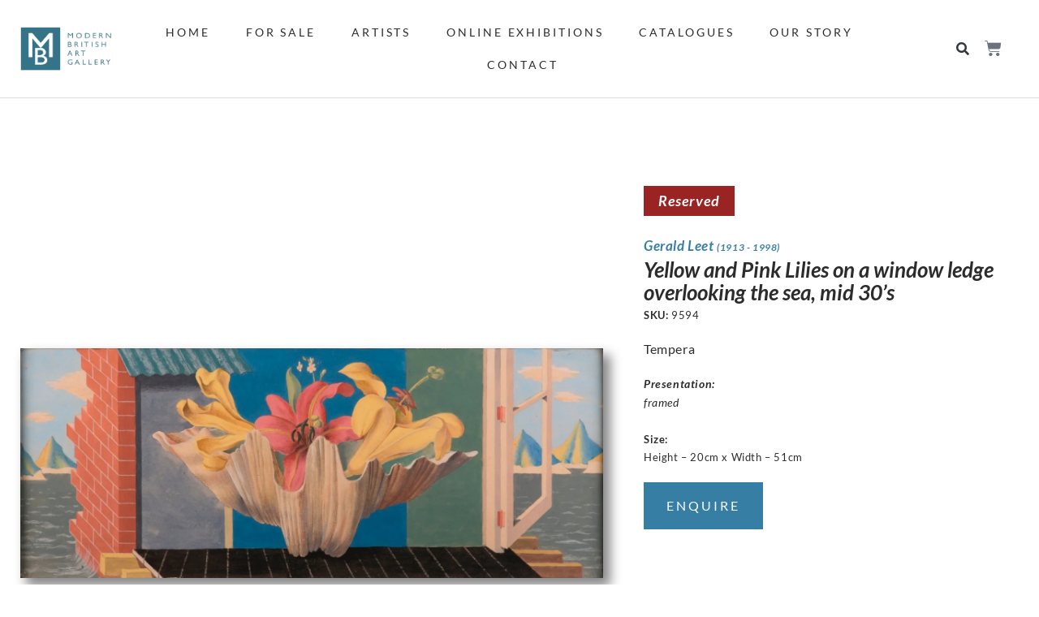

--- FILE ---
content_type: text/html; charset=UTF-8
request_url: https://modernbritishartgallery.com/artwork/yellow-and-pink-lilies-on-a-window-ledge-overlooking-the-sea-mid-30s/
body_size: 62466
content:
<!doctype html>
<html lang="en-GB">
<head>
	<meta charset="UTF-8">
	<meta name="viewport" content="width=device-width, initial-scale=1">
	<link rel="profile" href="https://gmpg.org/xfn/11">
	<meta name='robots' content='index, follow, max-image-preview:large, max-snippet:-1, max-video-preview:-1' />
	<style>img:is([sizes="auto" i], [sizes^="auto," i]) { contain-intrinsic-size: 3000px 1500px }</style>
	<script>window._wca = window._wca || [];</script>

	<!-- This site is optimized with the Yoast SEO plugin v26.7 - https://yoast.com/wordpress/plugins/seo/ -->
	<title>Yellow and Pink Lilies on a window ledge overlooking the sea, mid 30&#039;s - Modern British Art Gallery</title>
	<link rel="canonical" href="https://modernbritishartgallery.com/product/yellow-and-pink-lilies-on-a-window-ledge-overlooking-the-sea-mid-30s/" />
	<meta property="og:locale" content="en_GB" />
	<meta property="og:type" content="article" />
	<meta property="og:title" content="Yellow and Pink Lilies on a window ledge overlooking the sea, mid 30&#039;s - Modern British Art Gallery" />
	<meta property="og:description" content="As a neo-Romantic painter, Leet was an exact contemporary of Carel Weight, with whom as a young man he shared a studio.  He experimented with Surrealism, and was part of the tempera revival within Britain. Leet also served as official war artist in New Delhi, and it is tempting to see this still-life as a [&hellip;]" />
	<meta property="og:url" content="https://modernbritishartgallery.com/product/yellow-and-pink-lilies-on-a-window-ledge-overlooking-the-sea-mid-30s/" />
	<meta property="og:site_name" content="Modern British Art Gallery" />
	<meta property="article:publisher" content="https://www.facebook.com/Modernbritishartgallery" />
	<meta property="article:modified_time" content="2024-10-11T14:41:05+00:00" />
	<meta property="og:image" content="https://modernbritishartgallery.com/wp-content/uploads/2021/09/Gerald-Leet-Yellow-and-Pink-Lilies-on-a-window-ledge-overlooking-the-sea-mid-30s.jpg" />
	<meta property="og:image:width" content="1600" />
	<meta property="og:image:height" content="631" />
	<meta property="og:image:type" content="image/jpeg" />
	<meta name="twitter:card" content="summary_large_image" />
	<script type="application/ld+json" class="yoast-schema-graph">{"@context":"https://schema.org","@graph":[{"@type":"WebPage","@id":"https://modernbritishartgallery.com/product/yellow-and-pink-lilies-on-a-window-ledge-overlooking-the-sea-mid-30s/","url":"https://modernbritishartgallery.com/product/yellow-and-pink-lilies-on-a-window-ledge-overlooking-the-sea-mid-30s/","name":"Yellow and Pink Lilies on a window ledge overlooking the sea, mid 30's - Modern British Art Gallery","isPartOf":{"@id":"https://modernbritishartgallery.com/#website"},"primaryImageOfPage":{"@id":"https://modernbritishartgallery.com/product/yellow-and-pink-lilies-on-a-window-ledge-overlooking-the-sea-mid-30s/#primaryimage"},"image":{"@id":"https://modernbritishartgallery.com/product/yellow-and-pink-lilies-on-a-window-ledge-overlooking-the-sea-mid-30s/#primaryimage"},"thumbnailUrl":"https://i0.wp.com/modernbritishartgallery.com/wp-content/uploads/2021/09/Gerald-Leet-Yellow-and-Pink-Lilies-on-a-window-ledge-overlooking-the-sea-mid-30s.jpg?fit=1600%2C631&ssl=1","datePublished":"2021-09-07T16:24:33+00:00","dateModified":"2024-10-11T14:41:05+00:00","breadcrumb":{"@id":"https://modernbritishartgallery.com/product/yellow-and-pink-lilies-on-a-window-ledge-overlooking-the-sea-mid-30s/#breadcrumb"},"inLanguage":"en-GB","potentialAction":[{"@type":"ReadAction","target":["https://modernbritishartgallery.com/product/yellow-and-pink-lilies-on-a-window-ledge-overlooking-the-sea-mid-30s/"]}]},{"@type":"ImageObject","inLanguage":"en-GB","@id":"https://modernbritishartgallery.com/product/yellow-and-pink-lilies-on-a-window-ledge-overlooking-the-sea-mid-30s/#primaryimage","url":"https://i0.wp.com/modernbritishartgallery.com/wp-content/uploads/2021/09/Gerald-Leet-Yellow-and-Pink-Lilies-on-a-window-ledge-overlooking-the-sea-mid-30s.jpg?fit=1600%2C631&ssl=1","contentUrl":"https://i0.wp.com/modernbritishartgallery.com/wp-content/uploads/2021/09/Gerald-Leet-Yellow-and-Pink-Lilies-on-a-window-ledge-overlooking-the-sea-mid-30s.jpg?fit=1600%2C631&ssl=1","width":1600,"height":631,"caption":"Gerald Leet - Yellow and Pink Lilies on a window ledge overlooking the sea"},{"@type":"BreadcrumbList","@id":"https://modernbritishartgallery.com/product/yellow-and-pink-lilies-on-a-window-ledge-overlooking-the-sea-mid-30s/#breadcrumb","itemListElement":[{"@type":"ListItem","position":1,"name":"Home","item":"https://modernbritishartgallery.com/"},{"@type":"ListItem","position":2,"name":"Shop","item":"https://modernbritishartgallery.com/shop/"},{"@type":"ListItem","position":3,"name":"Yellow and Pink Lilies on a window ledge overlooking the sea, mid 30&#8217;s"}]},{"@type":"WebSite","@id":"https://modernbritishartgallery.com/#website","url":"https://modernbritishartgallery.com/","name":"Modern British Art Gallery | Twentieth Century British Art","description":"Affordable Museum-Quality Art","publisher":{"@id":"https://modernbritishartgallery.com/#organization"},"potentialAction":[{"@type":"SearchAction","target":{"@type":"EntryPoint","urlTemplate":"https://modernbritishartgallery.com/?s={search_term_string}"},"query-input":{"@type":"PropertyValueSpecification","valueRequired":true,"valueName":"search_term_string"}}],"inLanguage":"en-GB"},{"@type":"Organization","@id":"https://modernbritishartgallery.com/#organization","name":"Modern British Art Gallery","url":"https://modernbritishartgallery.com/","logo":{"@type":"ImageObject","inLanguage":"en-GB","@id":"https://modernbritishartgallery.com/#/schema/logo/image/","url":"https://modernbritishartgallery.com/wp-content/uploads/2021/07/mbag-logo-transparent.png","contentUrl":"https://modernbritishartgallery.com/wp-content/uploads/2021/07/mbag-logo-transparent.png","width":1150,"height":543,"caption":"Modern British Art Gallery"},"image":{"@id":"https://modernbritishartgallery.com/#/schema/logo/image/"},"sameAs":["https://www.facebook.com/Modernbritishartgallery"]}]}</script>
	<!-- / Yoast SEO plugin. -->


<link rel='dns-prefetch' href='//stats.wp.com' />
<link rel='preconnect' href='//i0.wp.com' />
<link rel="alternate" type="application/rss+xml" title="Modern British Art Gallery &raquo; Feed" href="https://modernbritishartgallery.com/feed/" />
<link rel="alternate" type="application/rss+xml" title="Modern British Art Gallery &raquo; Comments Feed" href="https://modernbritishartgallery.com/comments/feed/" />
<script>
window._wpemojiSettings = {"baseUrl":"https:\/\/s.w.org\/images\/core\/emoji\/15.0.3\/72x72\/","ext":".png","svgUrl":"https:\/\/s.w.org\/images\/core\/emoji\/15.0.3\/svg\/","svgExt":".svg","source":{"concatemoji":"https:\/\/modernbritishartgallery.com\/wp-includes\/js\/wp-emoji-release.min.js?ver=6.7.4"}};
/*! This file is auto-generated */
!function(i,n){var o,s,e;function c(e){try{var t={supportTests:e,timestamp:(new Date).valueOf()};sessionStorage.setItem(o,JSON.stringify(t))}catch(e){}}function p(e,t,n){e.clearRect(0,0,e.canvas.width,e.canvas.height),e.fillText(t,0,0);var t=new Uint32Array(e.getImageData(0,0,e.canvas.width,e.canvas.height).data),r=(e.clearRect(0,0,e.canvas.width,e.canvas.height),e.fillText(n,0,0),new Uint32Array(e.getImageData(0,0,e.canvas.width,e.canvas.height).data));return t.every(function(e,t){return e===r[t]})}function u(e,t,n){switch(t){case"flag":return n(e,"\ud83c\udff3\ufe0f\u200d\u26a7\ufe0f","\ud83c\udff3\ufe0f\u200b\u26a7\ufe0f")?!1:!n(e,"\ud83c\uddfa\ud83c\uddf3","\ud83c\uddfa\u200b\ud83c\uddf3")&&!n(e,"\ud83c\udff4\udb40\udc67\udb40\udc62\udb40\udc65\udb40\udc6e\udb40\udc67\udb40\udc7f","\ud83c\udff4\u200b\udb40\udc67\u200b\udb40\udc62\u200b\udb40\udc65\u200b\udb40\udc6e\u200b\udb40\udc67\u200b\udb40\udc7f");case"emoji":return!n(e,"\ud83d\udc26\u200d\u2b1b","\ud83d\udc26\u200b\u2b1b")}return!1}function f(e,t,n){var r="undefined"!=typeof WorkerGlobalScope&&self instanceof WorkerGlobalScope?new OffscreenCanvas(300,150):i.createElement("canvas"),a=r.getContext("2d",{willReadFrequently:!0}),o=(a.textBaseline="top",a.font="600 32px Arial",{});return e.forEach(function(e){o[e]=t(a,e,n)}),o}function t(e){var t=i.createElement("script");t.src=e,t.defer=!0,i.head.appendChild(t)}"undefined"!=typeof Promise&&(o="wpEmojiSettingsSupports",s=["flag","emoji"],n.supports={everything:!0,everythingExceptFlag:!0},e=new Promise(function(e){i.addEventListener("DOMContentLoaded",e,{once:!0})}),new Promise(function(t){var n=function(){try{var e=JSON.parse(sessionStorage.getItem(o));if("object"==typeof e&&"number"==typeof e.timestamp&&(new Date).valueOf()<e.timestamp+604800&&"object"==typeof e.supportTests)return e.supportTests}catch(e){}return null}();if(!n){if("undefined"!=typeof Worker&&"undefined"!=typeof OffscreenCanvas&&"undefined"!=typeof URL&&URL.createObjectURL&&"undefined"!=typeof Blob)try{var e="postMessage("+f.toString()+"("+[JSON.stringify(s),u.toString(),p.toString()].join(",")+"));",r=new Blob([e],{type:"text/javascript"}),a=new Worker(URL.createObjectURL(r),{name:"wpTestEmojiSupports"});return void(a.onmessage=function(e){c(n=e.data),a.terminate(),t(n)})}catch(e){}c(n=f(s,u,p))}t(n)}).then(function(e){for(var t in e)n.supports[t]=e[t],n.supports.everything=n.supports.everything&&n.supports[t],"flag"!==t&&(n.supports.everythingExceptFlag=n.supports.everythingExceptFlag&&n.supports[t]);n.supports.everythingExceptFlag=n.supports.everythingExceptFlag&&!n.supports.flag,n.DOMReady=!1,n.readyCallback=function(){n.DOMReady=!0}}).then(function(){return e}).then(function(){var e;n.supports.everything||(n.readyCallback(),(e=n.source||{}).concatemoji?t(e.concatemoji):e.wpemoji&&e.twemoji&&(t(e.twemoji),t(e.wpemoji)))}))}((window,document),window._wpemojiSettings);
</script>
<style id='wp-emoji-styles-inline-css'>

	img.wp-smiley, img.emoji {
		display: inline !important;
		border: none !important;
		box-shadow: none !important;
		height: 1em !important;
		width: 1em !important;
		margin: 0 0.07em !important;
		vertical-align: -0.1em !important;
		background: none !important;
		padding: 0 !important;
	}
</style>
<link rel='stylesheet' id='wp-block-library-css' href='https://modernbritishartgallery.com/wp-includes/css/dist/block-library/style.min.css?ver=6.7.4' media='all' />
<style id='filebird-block-filebird-gallery-style-inline-css'>
ul.filebird-block-filebird-gallery{margin:auto!important;padding:0!important;width:100%}ul.filebird-block-filebird-gallery.layout-grid{display:grid;grid-gap:20px;align-items:stretch;grid-template-columns:repeat(var(--columns),1fr);justify-items:stretch}ul.filebird-block-filebird-gallery.layout-grid li img{border:1px solid #ccc;box-shadow:2px 2px 6px 0 rgba(0,0,0,.3);height:100%;max-width:100%;-o-object-fit:cover;object-fit:cover;width:100%}ul.filebird-block-filebird-gallery.layout-masonry{-moz-column-count:var(--columns);-moz-column-gap:var(--space);column-gap:var(--space);-moz-column-width:var(--min-width);columns:var(--min-width) var(--columns);display:block;overflow:auto}ul.filebird-block-filebird-gallery.layout-masonry li{margin-bottom:var(--space)}ul.filebird-block-filebird-gallery li{list-style:none}ul.filebird-block-filebird-gallery li figure{height:100%;margin:0;padding:0;position:relative;width:100%}ul.filebird-block-filebird-gallery li figure figcaption{background:linear-gradient(0deg,rgba(0,0,0,.7),rgba(0,0,0,.3) 70%,transparent);bottom:0;box-sizing:border-box;color:#fff;font-size:.8em;margin:0;max-height:100%;overflow:auto;padding:3em .77em .7em;position:absolute;text-align:center;width:100%;z-index:2}ul.filebird-block-filebird-gallery li figure figcaption a{color:inherit}.fb-block-hover-animation-zoomIn figure{overflow:hidden}.fb-block-hover-animation-zoomIn figure img{transform:scale(1);transition:.3s ease-in-out}.fb-block-hover-animation-zoomIn figure:hover img{transform:scale(1.3)}.fb-block-hover-animation-shine figure{overflow:hidden;position:relative}.fb-block-hover-animation-shine figure:before{background:linear-gradient(90deg,hsla(0,0%,100%,0) 0,hsla(0,0%,100%,.3));content:"";display:block;height:100%;left:-75%;position:absolute;top:0;transform:skewX(-25deg);width:50%;z-index:2}.fb-block-hover-animation-shine figure:hover:before{animation:shine .75s}@keyframes shine{to{left:125%}}.fb-block-hover-animation-opacity figure{overflow:hidden}.fb-block-hover-animation-opacity figure img{opacity:1;transition:.3s ease-in-out}.fb-block-hover-animation-opacity figure:hover img{opacity:.5}.fb-block-hover-animation-grayscale figure img{filter:grayscale(100%);transition:.3s ease-in-out}.fb-block-hover-animation-grayscale figure:hover img{filter:grayscale(0)}

</style>
<style id='global-styles-inline-css'>
:root{--wp--preset--aspect-ratio--square: 1;--wp--preset--aspect-ratio--4-3: 4/3;--wp--preset--aspect-ratio--3-4: 3/4;--wp--preset--aspect-ratio--3-2: 3/2;--wp--preset--aspect-ratio--2-3: 2/3;--wp--preset--aspect-ratio--16-9: 16/9;--wp--preset--aspect-ratio--9-16: 9/16;--wp--preset--color--black: #000000;--wp--preset--color--cyan-bluish-gray: #abb8c3;--wp--preset--color--white: #ffffff;--wp--preset--color--pale-pink: #f78da7;--wp--preset--color--vivid-red: #cf2e2e;--wp--preset--color--luminous-vivid-orange: #ff6900;--wp--preset--color--luminous-vivid-amber: #fcb900;--wp--preset--color--light-green-cyan: #7bdcb5;--wp--preset--color--vivid-green-cyan: #00d084;--wp--preset--color--pale-cyan-blue: #8ed1fc;--wp--preset--color--vivid-cyan-blue: #0693e3;--wp--preset--color--vivid-purple: #9b51e0;--wp--preset--gradient--vivid-cyan-blue-to-vivid-purple: linear-gradient(135deg,rgba(6,147,227,1) 0%,rgb(155,81,224) 100%);--wp--preset--gradient--light-green-cyan-to-vivid-green-cyan: linear-gradient(135deg,rgb(122,220,180) 0%,rgb(0,208,130) 100%);--wp--preset--gradient--luminous-vivid-amber-to-luminous-vivid-orange: linear-gradient(135deg,rgba(252,185,0,1) 0%,rgba(255,105,0,1) 100%);--wp--preset--gradient--luminous-vivid-orange-to-vivid-red: linear-gradient(135deg,rgba(255,105,0,1) 0%,rgb(207,46,46) 100%);--wp--preset--gradient--very-light-gray-to-cyan-bluish-gray: linear-gradient(135deg,rgb(238,238,238) 0%,rgb(169,184,195) 100%);--wp--preset--gradient--cool-to-warm-spectrum: linear-gradient(135deg,rgb(74,234,220) 0%,rgb(151,120,209) 20%,rgb(207,42,186) 40%,rgb(238,44,130) 60%,rgb(251,105,98) 80%,rgb(254,248,76) 100%);--wp--preset--gradient--blush-light-purple: linear-gradient(135deg,rgb(255,206,236) 0%,rgb(152,150,240) 100%);--wp--preset--gradient--blush-bordeaux: linear-gradient(135deg,rgb(254,205,165) 0%,rgb(254,45,45) 50%,rgb(107,0,62) 100%);--wp--preset--gradient--luminous-dusk: linear-gradient(135deg,rgb(255,203,112) 0%,rgb(199,81,192) 50%,rgb(65,88,208) 100%);--wp--preset--gradient--pale-ocean: linear-gradient(135deg,rgb(255,245,203) 0%,rgb(182,227,212) 50%,rgb(51,167,181) 100%);--wp--preset--gradient--electric-grass: linear-gradient(135deg,rgb(202,248,128) 0%,rgb(113,206,126) 100%);--wp--preset--gradient--midnight: linear-gradient(135deg,rgb(2,3,129) 0%,rgb(40,116,252) 100%);--wp--preset--font-size--small: 13px;--wp--preset--font-size--medium: 20px;--wp--preset--font-size--large: 36px;--wp--preset--font-size--x-large: 42px;--wp--preset--spacing--20: 0.44rem;--wp--preset--spacing--30: 0.67rem;--wp--preset--spacing--40: 1rem;--wp--preset--spacing--50: 1.5rem;--wp--preset--spacing--60: 2.25rem;--wp--preset--spacing--70: 3.38rem;--wp--preset--spacing--80: 5.06rem;--wp--preset--shadow--natural: 6px 6px 9px rgba(0, 0, 0, 0.2);--wp--preset--shadow--deep: 12px 12px 50px rgba(0, 0, 0, 0.4);--wp--preset--shadow--sharp: 6px 6px 0px rgba(0, 0, 0, 0.2);--wp--preset--shadow--outlined: 6px 6px 0px -3px rgba(255, 255, 255, 1), 6px 6px rgba(0, 0, 0, 1);--wp--preset--shadow--crisp: 6px 6px 0px rgba(0, 0, 0, 1);}:root { --wp--style--global--content-size: 800px;--wp--style--global--wide-size: 1200px; }:where(body) { margin: 0; }.wp-site-blocks > .alignleft { float: left; margin-right: 2em; }.wp-site-blocks > .alignright { float: right; margin-left: 2em; }.wp-site-blocks > .aligncenter { justify-content: center; margin-left: auto; margin-right: auto; }:where(.wp-site-blocks) > * { margin-block-start: 24px; margin-block-end: 0; }:where(.wp-site-blocks) > :first-child { margin-block-start: 0; }:where(.wp-site-blocks) > :last-child { margin-block-end: 0; }:root { --wp--style--block-gap: 24px; }:root :where(.is-layout-flow) > :first-child{margin-block-start: 0;}:root :where(.is-layout-flow) > :last-child{margin-block-end: 0;}:root :where(.is-layout-flow) > *{margin-block-start: 24px;margin-block-end: 0;}:root :where(.is-layout-constrained) > :first-child{margin-block-start: 0;}:root :where(.is-layout-constrained) > :last-child{margin-block-end: 0;}:root :where(.is-layout-constrained) > *{margin-block-start: 24px;margin-block-end: 0;}:root :where(.is-layout-flex){gap: 24px;}:root :where(.is-layout-grid){gap: 24px;}.is-layout-flow > .alignleft{float: left;margin-inline-start: 0;margin-inline-end: 2em;}.is-layout-flow > .alignright{float: right;margin-inline-start: 2em;margin-inline-end: 0;}.is-layout-flow > .aligncenter{margin-left: auto !important;margin-right: auto !important;}.is-layout-constrained > .alignleft{float: left;margin-inline-start: 0;margin-inline-end: 2em;}.is-layout-constrained > .alignright{float: right;margin-inline-start: 2em;margin-inline-end: 0;}.is-layout-constrained > .aligncenter{margin-left: auto !important;margin-right: auto !important;}.is-layout-constrained > :where(:not(.alignleft):not(.alignright):not(.alignfull)){max-width: var(--wp--style--global--content-size);margin-left: auto !important;margin-right: auto !important;}.is-layout-constrained > .alignwide{max-width: var(--wp--style--global--wide-size);}body .is-layout-flex{display: flex;}.is-layout-flex{flex-wrap: wrap;align-items: center;}.is-layout-flex > :is(*, div){margin: 0;}body .is-layout-grid{display: grid;}.is-layout-grid > :is(*, div){margin: 0;}body{padding-top: 0px;padding-right: 0px;padding-bottom: 0px;padding-left: 0px;}a:where(:not(.wp-element-button)){text-decoration: underline;}:root :where(.wp-element-button, .wp-block-button__link){background-color: #32373c;border-width: 0;color: #fff;font-family: inherit;font-size: inherit;line-height: inherit;padding: calc(0.667em + 2px) calc(1.333em + 2px);text-decoration: none;}.has-black-color{color: var(--wp--preset--color--black) !important;}.has-cyan-bluish-gray-color{color: var(--wp--preset--color--cyan-bluish-gray) !important;}.has-white-color{color: var(--wp--preset--color--white) !important;}.has-pale-pink-color{color: var(--wp--preset--color--pale-pink) !important;}.has-vivid-red-color{color: var(--wp--preset--color--vivid-red) !important;}.has-luminous-vivid-orange-color{color: var(--wp--preset--color--luminous-vivid-orange) !important;}.has-luminous-vivid-amber-color{color: var(--wp--preset--color--luminous-vivid-amber) !important;}.has-light-green-cyan-color{color: var(--wp--preset--color--light-green-cyan) !important;}.has-vivid-green-cyan-color{color: var(--wp--preset--color--vivid-green-cyan) !important;}.has-pale-cyan-blue-color{color: var(--wp--preset--color--pale-cyan-blue) !important;}.has-vivid-cyan-blue-color{color: var(--wp--preset--color--vivid-cyan-blue) !important;}.has-vivid-purple-color{color: var(--wp--preset--color--vivid-purple) !important;}.has-black-background-color{background-color: var(--wp--preset--color--black) !important;}.has-cyan-bluish-gray-background-color{background-color: var(--wp--preset--color--cyan-bluish-gray) !important;}.has-white-background-color{background-color: var(--wp--preset--color--white) !important;}.has-pale-pink-background-color{background-color: var(--wp--preset--color--pale-pink) !important;}.has-vivid-red-background-color{background-color: var(--wp--preset--color--vivid-red) !important;}.has-luminous-vivid-orange-background-color{background-color: var(--wp--preset--color--luminous-vivid-orange) !important;}.has-luminous-vivid-amber-background-color{background-color: var(--wp--preset--color--luminous-vivid-amber) !important;}.has-light-green-cyan-background-color{background-color: var(--wp--preset--color--light-green-cyan) !important;}.has-vivid-green-cyan-background-color{background-color: var(--wp--preset--color--vivid-green-cyan) !important;}.has-pale-cyan-blue-background-color{background-color: var(--wp--preset--color--pale-cyan-blue) !important;}.has-vivid-cyan-blue-background-color{background-color: var(--wp--preset--color--vivid-cyan-blue) !important;}.has-vivid-purple-background-color{background-color: var(--wp--preset--color--vivid-purple) !important;}.has-black-border-color{border-color: var(--wp--preset--color--black) !important;}.has-cyan-bluish-gray-border-color{border-color: var(--wp--preset--color--cyan-bluish-gray) !important;}.has-white-border-color{border-color: var(--wp--preset--color--white) !important;}.has-pale-pink-border-color{border-color: var(--wp--preset--color--pale-pink) !important;}.has-vivid-red-border-color{border-color: var(--wp--preset--color--vivid-red) !important;}.has-luminous-vivid-orange-border-color{border-color: var(--wp--preset--color--luminous-vivid-orange) !important;}.has-luminous-vivid-amber-border-color{border-color: var(--wp--preset--color--luminous-vivid-amber) !important;}.has-light-green-cyan-border-color{border-color: var(--wp--preset--color--light-green-cyan) !important;}.has-vivid-green-cyan-border-color{border-color: var(--wp--preset--color--vivid-green-cyan) !important;}.has-pale-cyan-blue-border-color{border-color: var(--wp--preset--color--pale-cyan-blue) !important;}.has-vivid-cyan-blue-border-color{border-color: var(--wp--preset--color--vivid-cyan-blue) !important;}.has-vivid-purple-border-color{border-color: var(--wp--preset--color--vivid-purple) !important;}.has-vivid-cyan-blue-to-vivid-purple-gradient-background{background: var(--wp--preset--gradient--vivid-cyan-blue-to-vivid-purple) !important;}.has-light-green-cyan-to-vivid-green-cyan-gradient-background{background: var(--wp--preset--gradient--light-green-cyan-to-vivid-green-cyan) !important;}.has-luminous-vivid-amber-to-luminous-vivid-orange-gradient-background{background: var(--wp--preset--gradient--luminous-vivid-amber-to-luminous-vivid-orange) !important;}.has-luminous-vivid-orange-to-vivid-red-gradient-background{background: var(--wp--preset--gradient--luminous-vivid-orange-to-vivid-red) !important;}.has-very-light-gray-to-cyan-bluish-gray-gradient-background{background: var(--wp--preset--gradient--very-light-gray-to-cyan-bluish-gray) !important;}.has-cool-to-warm-spectrum-gradient-background{background: var(--wp--preset--gradient--cool-to-warm-spectrum) !important;}.has-blush-light-purple-gradient-background{background: var(--wp--preset--gradient--blush-light-purple) !important;}.has-blush-bordeaux-gradient-background{background: var(--wp--preset--gradient--blush-bordeaux) !important;}.has-luminous-dusk-gradient-background{background: var(--wp--preset--gradient--luminous-dusk) !important;}.has-pale-ocean-gradient-background{background: var(--wp--preset--gradient--pale-ocean) !important;}.has-electric-grass-gradient-background{background: var(--wp--preset--gradient--electric-grass) !important;}.has-midnight-gradient-background{background: var(--wp--preset--gradient--midnight) !important;}.has-small-font-size{font-size: var(--wp--preset--font-size--small) !important;}.has-medium-font-size{font-size: var(--wp--preset--font-size--medium) !important;}.has-large-font-size{font-size: var(--wp--preset--font-size--large) !important;}.has-x-large-font-size{font-size: var(--wp--preset--font-size--x-large) !important;}
:root :where(.wp-block-pullquote){font-size: 1.5em;line-height: 1.6;}
</style>
<link rel='stylesheet' id='photoswipe-css' href='https://modernbritishartgallery.com/wp-content/plugins/woocommerce/assets/css/photoswipe/photoswipe.min.css?ver=10.3.7' media='all' />
<link rel='stylesheet' id='photoswipe-default-skin-css' href='https://modernbritishartgallery.com/wp-content/plugins/woocommerce/assets/css/photoswipe/default-skin/default-skin.min.css?ver=10.3.7' media='all' />
<link rel='stylesheet' id='woocommerce-layout-css' href='https://modernbritishartgallery.com/wp-content/plugins/woocommerce/assets/css/woocommerce-layout.css?ver=10.3.7' media='all' />
<style id='woocommerce-layout-inline-css'>

	.infinite-scroll .woocommerce-pagination {
		display: none;
	}
</style>
<link rel='stylesheet' id='woocommerce-smallscreen-css' href='https://modernbritishartgallery.com/wp-content/plugins/woocommerce/assets/css/woocommerce-smallscreen.css?ver=10.3.7' media='only screen and (max-width: 768px)' />
<link rel='stylesheet' id='woocommerce-general-css' href='https://modernbritishartgallery.com/wp-content/plugins/woocommerce/assets/css/woocommerce.css?ver=10.3.7' media='all' />
<style id='woocommerce-inline-inline-css'>
.woocommerce form .form-row .required { visibility: visible; }
</style>
<link rel='stylesheet' id='dce-style-css' href='https://modernbritishartgallery.com/wp-content/plugins/dynamic-content-for-elementor/assets/css/style.min.css?ver=3.3.24' media='all' />
<link rel='stylesheet' id='dce-dynamic-visibility-css' href='https://modernbritishartgallery.com/wp-content/plugins/dynamic-content-for-elementor/assets/css/dynamic-visibility.min.css?ver=3.3.24' media='all' />
<link rel='stylesheet' id='dce-pageScroll-css' href='https://modernbritishartgallery.com/wp-content/plugins/dynamic-content-for-elementor/assets/css/page-scroll.min.css?ver=3.3.24' media='all' />
<link rel='stylesheet' id='brands-styles-css' href='https://modernbritishartgallery.com/wp-content/plugins/woocommerce/assets/css/brands.css?ver=10.3.7' media='all' />
<link rel='stylesheet' id='hello-elementor-css' href='https://modernbritishartgallery.com/wp-content/themes/hello-elementor/assets/css/reset.css?ver=3.4.5' media='all' />
<link rel='stylesheet' id='hello-elementor-theme-style-css' href='https://modernbritishartgallery.com/wp-content/themes/hello-elementor/assets/css/theme.css?ver=3.4.5' media='all' />
<link rel='stylesheet' id='chld_thm_cfg_child-css' href='https://modernbritishartgallery.com/wp-content/themes/Liss-Llewellyn-v1/style.css?ver=6.7.4' media='all' />
<link rel='stylesheet' id='hello-elementor-header-footer-css' href='https://modernbritishartgallery.com/wp-content/themes/hello-elementor/assets/css/header-footer.css?ver=3.4.5' media='all' />
<link rel='stylesheet' id='elementor-frontend-css' href='https://modernbritishartgallery.com/wp-content/plugins/elementor/assets/css/frontend.min.css?ver=3.34.1' media='all' />
<style id='elementor-frontend-inline-css'>
.elementor-kit-10{--e-global-color-primary:#377EA4;--e-global-color-secondary:#3E738F;--e-global-color-text:#2C2C2C;--e-global-color-accent:#9A2323;--e-global-color-5646e4a:#3E738F;--e-global-color-9aa4385:#9A2323;--e-global-color-7366414:#377EA4;--e-global-color-8d2516e:#A1627E;--e-global-color-0ab4969:#FFFFFF;--e-global-color-a372793:#9A2323;--e-global-color-d046e53:#20495F;--e-global-typography-primary-font-family:"Lato";--e-global-typography-primary-font-weight:normal;--e-global-typography-secondary-font-family:"Lato";--e-global-typography-secondary-font-weight:normal;--e-global-typography-text-font-family:"Lato";--e-global-typography-text-font-size:16px;--e-global-typography-text-font-weight:normal;--e-global-typography-text-line-height:30px;--e-global-typography-accent-font-family:"Roboto";--e-global-typography-accent-font-weight:500;color:#2C2C2C;font-family:"Lato", Sans-serif;font-size:17px;letter-spacing:0.6px;--e-page-transition-entrance-animation:e-page-transition-fade-out;--e-page-transition-exit-animation:e-page-transition-fade-in;--e-page-transition-animation-duration:1500ms;--e-preloader-animation-duration:1500ms;--e-preloader-delay:0ms;--e-preloader-color:var( --e-global-color-7366414 );--e-preloader-size:12px;}.elementor-kit-10 button,.elementor-kit-10 input[type="button"],.elementor-kit-10 input[type="submit"],.elementor-kit-10 .elementor-button{background-color:var( --e-global-color-primary );font-family:"Lato", Sans-serif;font-size:17px;text-transform:uppercase;color:var( --e-global-color-0ab4969 );border-radius:0px 0px 0px 0px;padding:4px 4px 4px 4px;}.elementor-kit-10 e-page-transition{background-color:var( --e-global-color-0ab4969 );}.elementor-kit-10 a{color:#2C2C2C;font-size:14px;text-transform:uppercase;letter-spacing:3px;}.elementor-section.elementor-section-boxed > .elementor-container{max-width:1800px;}.e-con{--container-max-width:1800px;}.elementor-widget:not(:last-child){margin-block-end:20px;}.elementor-element{--widgets-spacing:20px 20px;--widgets-spacing-row:20px;--widgets-spacing-column:20px;}{}h1.entry-title{display:var(--page-title-display);}@media(max-width:1024px){.elementor-section.elementor-section-boxed > .elementor-container{max-width:1024px;}.e-con{--container-max-width:1024px;}}@media(max-width:767px){.elementor-kit-10{font-size:15px;line-height:1.5em;}.elementor-section.elementor-section-boxed > .elementor-container{max-width:767px;}.e-con{--container-max-width:767px;}}
.elementor-76840 .elementor-element.elementor-element-dc00c30:not(.elementor-motion-effects-element-type-background), .elementor-76840 .elementor-element.elementor-element-dc00c30 > .elementor-motion-effects-container > .elementor-motion-effects-layer{background-color:#FFFFFF;}.elementor-76840 .elementor-element.elementor-element-dc00c30{border-style:solid;border-width:0px 0px 1px 0px;border-color:#DDDDDD;transition:background 0.3s, border 0.3s, border-radius 0.3s, box-shadow 0.3s;padding:10px 20px 10px 20px;}.elementor-76840 .elementor-element.elementor-element-dc00c30, .elementor-76840 .elementor-element.elementor-element-dc00c30 > .elementor-background-overlay{border-radius:0px 0px 0px 0px;}.elementor-76840 .elementor-element.elementor-element-dc00c30 > .elementor-background-overlay{transition:background 0.3s, border-radius 0.3s, opacity 0.3s;}.elementor-bc-flex-widget .elementor-76840 .elementor-element.elementor-element-df4ea63.elementor-column .elementor-widget-wrap{align-items:center;}.elementor-76840 .elementor-element.elementor-element-df4ea63.elementor-column.elementor-element[data-element_type="column"] > .elementor-widget-wrap.elementor-element-populated{align-content:center;align-items:center;}.elementor-76840 .elementor-element.elementor-element-df4ea63 > .elementor-element-populated{padding:5px 5px 5px 5px;}.elementor-widget-theme-site-logo .widget-image-caption{color:var( --e-global-color-text );font-family:var( --e-global-typography-text-font-family ), Sans-serif;font-size:var( --e-global-typography-text-font-size );font-weight:var( --e-global-typography-text-font-weight );line-height:var( --e-global-typography-text-line-height );}.elementor-76840 .elementor-element.elementor-element-bc8a970{text-align:start;}.elementor-76840 .elementor-element.elementor-element-bc8a970 img{width:100%;max-width:114px;}.elementor-bc-flex-widget .elementor-76840 .elementor-element.elementor-element-bbf6b48.elementor-column .elementor-widget-wrap{align-items:center;}.elementor-76840 .elementor-element.elementor-element-bbf6b48.elementor-column.elementor-element[data-element_type="column"] > .elementor-widget-wrap.elementor-element-populated{align-content:center;align-items:center;}.elementor-76840 .elementor-element.elementor-element-bbf6b48.elementor-column > .elementor-widget-wrap{justify-content:center;}.elementor-76840 .elementor-element.elementor-element-bbf6b48 > .elementor-element-populated{text-align:center;}.elementor-widget-nav-menu .elementor-nav-menu .elementor-item{font-family:var( --e-global-typography-primary-font-family ), Sans-serif;font-weight:var( --e-global-typography-primary-font-weight );}.elementor-widget-nav-menu .elementor-nav-menu--main .elementor-item{color:var( --e-global-color-text );fill:var( --e-global-color-text );}.elementor-widget-nav-menu .elementor-nav-menu--main .elementor-item:hover,
					.elementor-widget-nav-menu .elementor-nav-menu--main .elementor-item.elementor-item-active,
					.elementor-widget-nav-menu .elementor-nav-menu--main .elementor-item.highlighted,
					.elementor-widget-nav-menu .elementor-nav-menu--main .elementor-item:focus{color:var( --e-global-color-accent );fill:var( --e-global-color-accent );}.elementor-widget-nav-menu .elementor-nav-menu--main:not(.e--pointer-framed) .elementor-item:before,
					.elementor-widget-nav-menu .elementor-nav-menu--main:not(.e--pointer-framed) .elementor-item:after{background-color:var( --e-global-color-accent );}.elementor-widget-nav-menu .e--pointer-framed .elementor-item:before,
					.elementor-widget-nav-menu .e--pointer-framed .elementor-item:after{border-color:var( --e-global-color-accent );}.elementor-widget-nav-menu{--e-nav-menu-divider-color:var( --e-global-color-text );}.elementor-widget-nav-menu .elementor-nav-menu--dropdown .elementor-item, .elementor-widget-nav-menu .elementor-nav-menu--dropdown  .elementor-sub-item{font-family:var( --e-global-typography-accent-font-family ), Sans-serif;font-weight:var( --e-global-typography-accent-font-weight );}.elementor-76840 .elementor-element.elementor-element-754e48b .elementor-menu-toggle{margin:0 auto;}.elementor-76840 .elementor-element.elementor-element-754e48b .elementor-nav-menu .elementor-item{font-family:"Lato", Sans-serif;font-weight:normal;letter-spacing:2.9px;}.elementor-76840 .elementor-element.elementor-element-754e48b .elementor-nav-menu--main .elementor-item{color:var( --e-global-color-text );fill:var( --e-global-color-text );padding-left:5px;padding-right:5px;padding-top:10px;padding-bottom:10px;}.elementor-76840 .elementor-element.elementor-element-754e48b .elementor-nav-menu--main .elementor-item:hover,
					.elementor-76840 .elementor-element.elementor-element-754e48b .elementor-nav-menu--main .elementor-item.elementor-item-active,
					.elementor-76840 .elementor-element.elementor-element-754e48b .elementor-nav-menu--main .elementor-item.highlighted,
					.elementor-76840 .elementor-element.elementor-element-754e48b .elementor-nav-menu--main .elementor-item:focus{color:var( --e-global-color-text );fill:var( --e-global-color-text );}.elementor-76840 .elementor-element.elementor-element-754e48b .elementor-nav-menu--main:not(.e--pointer-framed) .elementor-item:before,
					.elementor-76840 .elementor-element.elementor-element-754e48b .elementor-nav-menu--main:not(.e--pointer-framed) .elementor-item:after{background-color:var( --e-global-color-d046e53 );}.elementor-76840 .elementor-element.elementor-element-754e48b .e--pointer-framed .elementor-item:before,
					.elementor-76840 .elementor-element.elementor-element-754e48b .e--pointer-framed .elementor-item:after{border-color:var( --e-global-color-d046e53 );}.elementor-76840 .elementor-element.elementor-element-754e48b .e--pointer-framed .elementor-item:before{border-width:3px;}.elementor-76840 .elementor-element.elementor-element-754e48b .e--pointer-framed.e--animation-draw .elementor-item:before{border-width:0 0 3px 3px;}.elementor-76840 .elementor-element.elementor-element-754e48b .e--pointer-framed.e--animation-draw .elementor-item:after{border-width:3px 3px 0 0;}.elementor-76840 .elementor-element.elementor-element-754e48b .e--pointer-framed.e--animation-corners .elementor-item:before{border-width:3px 0 0 3px;}.elementor-76840 .elementor-element.elementor-element-754e48b .e--pointer-framed.e--animation-corners .elementor-item:after{border-width:0 3px 3px 0;}.elementor-76840 .elementor-element.elementor-element-754e48b .e--pointer-underline .elementor-item:after,
					 .elementor-76840 .elementor-element.elementor-element-754e48b .e--pointer-overline .elementor-item:before,
					 .elementor-76840 .elementor-element.elementor-element-754e48b .e--pointer-double-line .elementor-item:before,
					 .elementor-76840 .elementor-element.elementor-element-754e48b .e--pointer-double-line .elementor-item:after{height:3px;}.elementor-76840 .elementor-element.elementor-element-754e48b{--e-nav-menu-horizontal-menu-item-margin:calc( 34px / 2 );--nav-menu-icon-size:15px;}.elementor-76840 .elementor-element.elementor-element-754e48b .elementor-nav-menu--main:not(.elementor-nav-menu--layout-horizontal) .elementor-nav-menu > li:not(:last-child){margin-bottom:34px;}.elementor-76840 .elementor-element.elementor-element-754e48b .elementor-nav-menu--dropdown a, .elementor-76840 .elementor-element.elementor-element-754e48b .elementor-menu-toggle{color:var( --e-global-color-text );fill:var( --e-global-color-text );}.elementor-76840 .elementor-element.elementor-element-754e48b .elementor-nav-menu--dropdown{background-color:#FFFFFF;}.elementor-76840 .elementor-element.elementor-element-754e48b .elementor-nav-menu--dropdown a:hover,
					.elementor-76840 .elementor-element.elementor-element-754e48b .elementor-nav-menu--dropdown a:focus,
					.elementor-76840 .elementor-element.elementor-element-754e48b .elementor-nav-menu--dropdown a.elementor-item-active,
					.elementor-76840 .elementor-element.elementor-element-754e48b .elementor-nav-menu--dropdown a.highlighted,
					.elementor-76840 .elementor-element.elementor-element-754e48b .elementor-menu-toggle:hover,
					.elementor-76840 .elementor-element.elementor-element-754e48b .elementor-menu-toggle:focus{color:var( --e-global-color-primary );}.elementor-76840 .elementor-element.elementor-element-754e48b .elementor-nav-menu--dropdown a:hover,
					.elementor-76840 .elementor-element.elementor-element-754e48b .elementor-nav-menu--dropdown a:focus,
					.elementor-76840 .elementor-element.elementor-element-754e48b .elementor-nav-menu--dropdown a.elementor-item-active,
					.elementor-76840 .elementor-element.elementor-element-754e48b .elementor-nav-menu--dropdown a.highlighted{background-color:var( --e-global-color-0ab4969 );}.elementor-76840 .elementor-element.elementor-element-754e48b .elementor-nav-menu--dropdown .elementor-item, .elementor-76840 .elementor-element.elementor-element-754e48b .elementor-nav-menu--dropdown  .elementor-sub-item{font-family:"Lato", Sans-serif;font-weight:normal;text-transform:uppercase;letter-spacing:1.8px;}.elementor-76840 .elementor-element.elementor-element-754e48b .elementor-nav-menu--main .elementor-nav-menu--dropdown, .elementor-76840 .elementor-element.elementor-element-754e48b .elementor-nav-menu__container.elementor-nav-menu--dropdown{box-shadow:3px 8px 14px 0px rgba(0, 0, 0, 0.51);}.elementor-76840 .elementor-element.elementor-element-754e48b .elementor-nav-menu--dropdown a{padding-left:20px;padding-right:20px;padding-top:8px;padding-bottom:8px;}.elementor-76840 .elementor-element.elementor-element-754e48b .elementor-nav-menu--main > .elementor-nav-menu > li > .elementor-nav-menu--dropdown, .elementor-76840 .elementor-element.elementor-element-754e48b .elementor-nav-menu__container.elementor-nav-menu--dropdown{margin-top:0px !important;}.elementor-bc-flex-widget .elementor-76840 .elementor-element.elementor-element-7a78ffd.elementor-column .elementor-widget-wrap{align-items:center;}.elementor-76840 .elementor-element.elementor-element-7a78ffd.elementor-column.elementor-element[data-element_type="column"] > .elementor-widget-wrap.elementor-element-populated{align-content:center;align-items:center;}.elementor-76840 .elementor-element.elementor-element-7a78ffd.elementor-column > .elementor-widget-wrap{justify-content:flex-end;}.elementor-widget-search-form input[type="search"].elementor-search-form__input{font-family:var( --e-global-typography-text-font-family ), Sans-serif;font-size:var( --e-global-typography-text-font-size );font-weight:var( --e-global-typography-text-font-weight );line-height:var( --e-global-typography-text-line-height );}.elementor-widget-search-form .elementor-search-form__input,
					.elementor-widget-search-form .elementor-search-form__icon,
					.elementor-widget-search-form .elementor-lightbox .dialog-lightbox-close-button,
					.elementor-widget-search-form .elementor-lightbox .dialog-lightbox-close-button:hover,
					.elementor-widget-search-form.elementor-search-form--skin-full_screen input[type="search"].elementor-search-form__input{color:var( --e-global-color-text );fill:var( --e-global-color-text );}.elementor-widget-search-form .elementor-search-form__submit{font-family:var( --e-global-typography-text-font-family ), Sans-serif;font-size:var( --e-global-typography-text-font-size );font-weight:var( --e-global-typography-text-font-weight );line-height:var( --e-global-typography-text-line-height );background-color:var( --e-global-color-secondary );}.elementor-76840 .elementor-element.elementor-element-2b6dad1{width:auto;max-width:auto;}.elementor-76840 .elementor-element.elementor-element-2b6dad1 > .elementor-widget-container{padding:4px 0px 4px 0px;}.elementor-76840 .elementor-element.elementor-element-2b6dad1 .elementor-search-form{text-align:end;}.elementor-76840 .elementor-element.elementor-element-2b6dad1 .elementor-search-form__toggle{--e-search-form-toggle-size:33px;--e-search-form-toggle-background-color:#6EC1E400;--e-search-form-toggle-icon-size:calc(48em / 100);}.elementor-76840 .elementor-element.elementor-element-2b6dad1.elementor-search-form--skin-full_screen .elementor-search-form__container{background-color:var( --e-global-color-d046e53 );}.elementor-76840 .elementor-element.elementor-element-2b6dad1 input[type="search"].elementor-search-form__input{font-family:"Roboto", Sans-serif;font-weight:400;}.elementor-76840 .elementor-element.elementor-element-2b6dad1 .elementor-search-form__input,
					.elementor-76840 .elementor-element.elementor-element-2b6dad1 .elementor-search-form__icon,
					.elementor-76840 .elementor-element.elementor-element-2b6dad1 .elementor-lightbox .dialog-lightbox-close-button,
					.elementor-76840 .elementor-element.elementor-element-2b6dad1 .elementor-lightbox .dialog-lightbox-close-button:hover,
					.elementor-76840 .elementor-element.elementor-element-2b6dad1.elementor-search-form--skin-full_screen input[type="search"].elementor-search-form__input{color:#FFFFFF;fill:#FFFFFF;}.elementor-76840 .elementor-element.elementor-element-2b6dad1:not(.elementor-search-form--skin-full_screen) .elementor-search-form__container{border-radius:3px;}.elementor-76840 .elementor-element.elementor-element-2b6dad1.elementor-search-form--skin-full_screen input[type="search"].elementor-search-form__input{border-radius:3px;}.elementor-widget-woocommerce-menu-cart .elementor-menu-cart__toggle .elementor-button{font-family:var( --e-global-typography-primary-font-family ), Sans-serif;font-weight:var( --e-global-typography-primary-font-weight );}.elementor-widget-woocommerce-menu-cart .elementor-menu-cart__product-name a{font-family:var( --e-global-typography-primary-font-family ), Sans-serif;font-weight:var( --e-global-typography-primary-font-weight );}.elementor-widget-woocommerce-menu-cart .elementor-menu-cart__product-price{font-family:var( --e-global-typography-primary-font-family ), Sans-serif;font-weight:var( --e-global-typography-primary-font-weight );}.elementor-widget-woocommerce-menu-cart .elementor-menu-cart__footer-buttons .elementor-button{font-family:var( --e-global-typography-primary-font-family ), Sans-serif;font-weight:var( --e-global-typography-primary-font-weight );}.elementor-widget-woocommerce-menu-cart .elementor-menu-cart__footer-buttons a.elementor-button--view-cart{font-family:var( --e-global-typography-primary-font-family ), Sans-serif;font-weight:var( --e-global-typography-primary-font-weight );}.elementor-widget-woocommerce-menu-cart .elementor-menu-cart__footer-buttons a.elementor-button--checkout{font-family:var( --e-global-typography-primary-font-family ), Sans-serif;font-weight:var( --e-global-typography-primary-font-weight );}.elementor-widget-woocommerce-menu-cart .woocommerce-mini-cart__empty-message{font-family:var( --e-global-typography-primary-font-family ), Sans-serif;font-weight:var( --e-global-typography-primary-font-weight );}.elementor-76840 .elementor-element.elementor-element-f079f3d{width:auto;max-width:auto;align-self:center;--main-alignment:right;--divider-style:solid;--subtotal-divider-style:solid;--elementor-remove-from-cart-button:none;--remove-from-cart-button:block;--toggle-button-border-width:0px;--toggle-icon-size:21px;--toggle-icon-padding:0px 5px 0px 10px;--items-indicator-text-color:#2C2C2C;--cart-border-style:none;--menu-cart-subtotal-color:var( --e-global-color-text );--product-price-color:var( --e-global-color-primary );--cart-footer-layout:1fr;--products-max-height-sidecart:calc(100vh - 300px);--products-max-height-minicart:calc(100vh - 450px);--view-cart-button-text-color:var( --e-global-color-0ab4969 );--view-cart-button-background-color:var( --e-global-color-primary );--checkout-button-text-color:var( --e-global-color-0ab4969 );--checkout-button-background-color:var( --e-global-color-primary );}.elementor-76840 .elementor-element.elementor-element-f079f3d > .elementor-widget-container{margin:0px 0px 0px 0px;padding:0px 0px 0px 0px;}.elementor-76840 .elementor-element.elementor-element-f079f3d .widget_shopping_cart_content{--subtotal-divider-left-width:0;--subtotal-divider-right-width:0;}.elementor-76840 .elementor-element.elementor-element-f079f3d .elementor-menu-cart__product-name a{font-family:"Lato", Sans-serif;font-size:13px;font-weight:normal;color:var( --e-global-color-text );}.elementor-76840 .elementor-element.elementor-element-f079f3d .elementor-menu-cart__footer-buttons .elementor-button{font-family:"Lato", Sans-serif;font-size:14px;font-weight:normal;text-transform:uppercase;}.elementor-76840 .elementor-element.elementor-element-28f89f2:not(.elementor-motion-effects-element-type-background), .elementor-76840 .elementor-element.elementor-element-28f89f2 > .elementor-motion-effects-container > .elementor-motion-effects-layer{background-color:var( --e-global-color-accent );background-image:url("https://i0.wp.com/modernbritishartgallery.com/wp-content/uploads/2021/09/Charles-Frederick-Tunnicliffe-R.A.-Cat-and-Kittens-1936-2007.jpg?fit=1700%2C968&ssl=1");background-position:center center;}.elementor-76840 .elementor-element.elementor-element-28f89f2 > .elementor-background-overlay{background-color:var( --e-global-color-9aa4385 );opacity:0.85;transition:background 0.3s, border-radius 0.3s, opacity 0.3s;}.elementor-76840 .elementor-element.elementor-element-28f89f2{transition:background 0.3s, border 0.3s, border-radius 0.3s, box-shadow 0.3s;padding:2px 0px 4px 0px;}.elementor-76840 .elementor-element.elementor-element-0af27dc > .elementor-element-populated{margin:0px 0px 0px 0px;--e-column-margin-right:0px;--e-column-margin-left:0px;padding:5px 10px 0px 10px;}.elementor-widget-text-editor{font-family:var( --e-global-typography-text-font-family ), Sans-serif;font-size:var( --e-global-typography-text-font-size );font-weight:var( --e-global-typography-text-font-weight );line-height:var( --e-global-typography-text-line-height );color:var( --e-global-color-text );}.elementor-widget-text-editor.elementor-drop-cap-view-stacked .elementor-drop-cap{background-color:var( --e-global-color-primary );}.elementor-widget-text-editor.elementor-drop-cap-view-framed .elementor-drop-cap, .elementor-widget-text-editor.elementor-drop-cap-view-default .elementor-drop-cap{color:var( --e-global-color-primary );border-color:var( --e-global-color-primary );}.elementor-76840 .elementor-element.elementor-element-f4ca54c > .elementor-widget-container{margin:0px 0px 0px 0px;padding:0px 0px 0px 0px;}.elementor-76840 .elementor-element.elementor-element-f4ca54c{columns:1;text-align:center;font-family:"Lato", Sans-serif;font-size:16px;font-weight:normal;line-height:20px;color:var( --e-global-color-0ab4969 );}.elementor-76840 .elementor-element.elementor-element-1005db2{margin-top:-17px;margin-bottom:6px;}.elementor-widget-heading .elementor-heading-title{font-family:var( --e-global-typography-primary-font-family ), Sans-serif;font-weight:var( --e-global-typography-primary-font-weight );color:var( --e-global-color-primary );}.elementor-76840 .elementor-element.elementor-element-1d87dd0{text-align:center;}.elementor-76840 .elementor-element.elementor-element-1d87dd0 .elementor-heading-title{font-family:"Lato", Sans-serif;font-size:17px;font-weight:bold;text-transform:uppercase;letter-spacing:6px;color:var( --e-global-color-0ab4969 );}.elementor-widget-countdown .elementor-countdown-item{background-color:var( --e-global-color-primary );}.elementor-widget-countdown .elementor-countdown-digits{font-family:var( --e-global-typography-text-font-family ), Sans-serif;font-size:var( --e-global-typography-text-font-size );font-weight:var( --e-global-typography-text-font-weight );line-height:var( --e-global-typography-text-line-height );}.elementor-widget-countdown .elementor-countdown-label{font-family:var( --e-global-typography-secondary-font-family ), Sans-serif;font-weight:var( --e-global-typography-secondary-font-weight );}.elementor-widget-countdown .elementor-countdown-expire--message{color:var( --e-global-color-text );font-family:var( --e-global-typography-text-font-family ), Sans-serif;font-size:var( --e-global-typography-text-font-size );font-weight:var( --e-global-typography-text-font-weight );line-height:var( --e-global-typography-text-line-height );}.elementor-76840 .elementor-element.elementor-element-6eacd36 > .elementor-widget-container{margin:-24px 0px -24px 0px;padding:0px 0px 0px 0px;}.elementor-76840 .elementor-element.elementor-element-6eacd36 .elementor-countdown-wrapper{max-width:24%;}body:not(.rtl) .elementor-76840 .elementor-element.elementor-element-6eacd36 .elementor-countdown-item:not(:first-of-type){margin-left:calc( 0px/2 );}body:not(.rtl) .elementor-76840 .elementor-element.elementor-element-6eacd36 .elementor-countdown-item:not(:last-of-type){margin-right:calc( 0px/2 );}body.rtl .elementor-76840 .elementor-element.elementor-element-6eacd36 .elementor-countdown-item:not(:first-of-type){margin-right:calc( 0px/2 );}body.rtl .elementor-76840 .elementor-element.elementor-element-6eacd36 .elementor-countdown-item:not(:last-of-type){margin-left:calc( 0px/2 );}.elementor-76840 .elementor-element.elementor-element-6eacd36 .elementor-countdown-item{background-color:#377EA400;}.elementor-76840 .elementor-element.elementor-element-6eacd36 .elementor-countdown-digits{color:var( --e-global-color-0ab4969 );font-family:"Lato", Sans-serif;font-size:39px;font-weight:normal;line-height:30px;}.elementor-76840 .elementor-element.elementor-element-6eacd36 .elementor-countdown-label{font-family:"Lato", Sans-serif;font-weight:normal;line-height:1.8em;}.elementor-76840 .elementor-element.elementor-element-19f03bd:not(.elementor-motion-effects-element-type-background), .elementor-76840 .elementor-element.elementor-element-19f03bd > .elementor-motion-effects-container > .elementor-motion-effects-layer{background-color:#FFFFFF;}.elementor-76840 .elementor-element.elementor-element-19f03bd > .elementor-container{max-width:1800px;}.elementor-76840 .elementor-element.elementor-element-19f03bd{border-style:solid;border-width:0px 0px 1px 0px;border-color:#DDDDDD;transition:background 0.3s, border 0.3s, border-radius 0.3s, box-shadow 0.3s;padding:10px 0px 10px 0px;}.elementor-76840 .elementor-element.elementor-element-19f03bd, .elementor-76840 .elementor-element.elementor-element-19f03bd > .elementor-background-overlay{border-radius:0px 0px 0px 0px;}.elementor-76840 .elementor-element.elementor-element-19f03bd > .elementor-background-overlay{transition:background 0.3s, border-radius 0.3s, opacity 0.3s;}.elementor-76840 .elementor-element.elementor-element-0d6ccf7 > .elementor-element-populated{padding:5px 5px 5px 5px;}.elementor-widget-image .widget-image-caption{color:var( --e-global-color-text );font-family:var( --e-global-typography-text-font-family ), Sans-serif;font-size:var( --e-global-typography-text-font-size );font-weight:var( --e-global-typography-text-font-weight );line-height:var( --e-global-typography-text-line-height );}.elementor-76840 .elementor-element.elementor-element-6703322.elementor-column > .elementor-widget-wrap{justify-content:flex-end;}.elementor-76840 .elementor-element.elementor-element-f354809{width:auto;max-width:auto;}.elementor-76840 .elementor-element.elementor-element-f354809 > .elementor-widget-container{padding:4px 0px 4px 0px;}.elementor-76840 .elementor-element.elementor-element-f354809 .elementor-search-form{text-align:end;}.elementor-76840 .elementor-element.elementor-element-f354809 .elementor-search-form__toggle{--e-search-form-toggle-size:33px;--e-search-form-toggle-background-color:#6EC1E400;--e-search-form-toggle-icon-size:calc(48em / 100);}.elementor-76840 .elementor-element.elementor-element-f354809.elementor-search-form--skin-full_screen .elementor-search-form__container{background-color:#377EA4;}.elementor-76840 .elementor-element.elementor-element-f354809 input[type="search"].elementor-search-form__input{font-family:"Roboto", Sans-serif;font-weight:400;}.elementor-76840 .elementor-element.elementor-element-f354809 .elementor-search-form__input,
					.elementor-76840 .elementor-element.elementor-element-f354809 .elementor-search-form__icon,
					.elementor-76840 .elementor-element.elementor-element-f354809 .elementor-lightbox .dialog-lightbox-close-button,
					.elementor-76840 .elementor-element.elementor-element-f354809 .elementor-lightbox .dialog-lightbox-close-button:hover,
					.elementor-76840 .elementor-element.elementor-element-f354809.elementor-search-form--skin-full_screen input[type="search"].elementor-search-form__input{color:#FFFFFF;fill:#FFFFFF;}.elementor-76840 .elementor-element.elementor-element-f354809:not(.elementor-search-form--skin-full_screen) .elementor-search-form__container{border-radius:3px;}.elementor-76840 .elementor-element.elementor-element-f354809.elementor-search-form--skin-full_screen input[type="search"].elementor-search-form__input{border-radius:3px;}.elementor-76840 .elementor-element.elementor-element-70e17d3{width:auto;max-width:auto;align-self:center;--main-alignment:right;--divider-style:solid;--subtotal-divider-style:solid;--elementor-remove-from-cart-button:none;--remove-from-cart-button:block;--toggle-button-icon-color:var( --e-global-color-secondary );--toggle-button-border-width:0px;--toggle-icon-size:21px;--toggle-icon-padding:0px 5px 0px 10px;--cart-border-style:none;--menu-cart-subtotal-color:var( --e-global-color-text );--cart-footer-layout:1fr 1fr;--products-max-height-sidecart:calc(100vh - 240px);--products-max-height-minicart:calc(100vh - 385px);--view-cart-button-background-color:var( --e-global-color-primary );--checkout-button-background-color:var( --e-global-color-primary );}.elementor-76840 .elementor-element.elementor-element-70e17d3 > .elementor-widget-container{margin:0px 0px 0px 0px;padding:0px 0px 0px 0px;}.elementor-76840 .elementor-element.elementor-element-70e17d3 .elementor-menu-cart__subtotal{font-family:"Lato", Sans-serif;}.elementor-76840 .elementor-element.elementor-element-70e17d3 .widget_shopping_cart_content{--subtotal-divider-left-width:0;--subtotal-divider-right-width:0;}.elementor-76840 .elementor-element.elementor-element-70e17d3 .elementor-menu-cart__product-name a{color:var( --e-global-color-text );}.elementor-76840 .elementor-element.elementor-element-114d453{width:auto;max-width:auto;}.elementor-76840 .elementor-element.elementor-element-114d453 > .elementor-widget-container{margin:0px 0px 0px 0px;padding:0px 0px 0px 0px;}.elementor-76840 .elementor-element.elementor-element-114d453 .elementor-menu-toggle{margin:0 auto;background-color:#FFFFFF;}.elementor-76840 .elementor-element.elementor-element-114d453 .elementor-nav-menu--dropdown a, .elementor-76840 .elementor-element.elementor-element-114d453 .elementor-menu-toggle{color:#FFFFFF;fill:#FFFFFF;}.elementor-76840 .elementor-element.elementor-element-114d453 .elementor-nav-menu--dropdown{background-color:var( --e-global-color-7366414 );border-radius:0px 0px 0px 0px;}.elementor-76840 .elementor-element.elementor-element-114d453 .elementor-nav-menu--dropdown a:hover,
					.elementor-76840 .elementor-element.elementor-element-114d453 .elementor-nav-menu--dropdown a:focus,
					.elementor-76840 .elementor-element.elementor-element-114d453 .elementor-nav-menu--dropdown a.elementor-item-active,
					.elementor-76840 .elementor-element.elementor-element-114d453 .elementor-nav-menu--dropdown a.highlighted,
					.elementor-76840 .elementor-element.elementor-element-114d453 .elementor-menu-toggle:hover,
					.elementor-76840 .elementor-element.elementor-element-114d453 .elementor-menu-toggle:focus{color:#FFFFFF;}.elementor-76840 .elementor-element.elementor-element-114d453 .elementor-nav-menu--dropdown a:hover,
					.elementor-76840 .elementor-element.elementor-element-114d453 .elementor-nav-menu--dropdown a:focus,
					.elementor-76840 .elementor-element.elementor-element-114d453 .elementor-nav-menu--dropdown a.elementor-item-active,
					.elementor-76840 .elementor-element.elementor-element-114d453 .elementor-nav-menu--dropdown a.highlighted{background-color:var( --e-global-color-secondary );}.elementor-76840 .elementor-element.elementor-element-114d453 .elementor-nav-menu--dropdown .elementor-item, .elementor-76840 .elementor-element.elementor-element-114d453 .elementor-nav-menu--dropdown  .elementor-sub-item{font-family:"Lato", Sans-serif;font-weight:bold;}.elementor-76840 .elementor-element.elementor-element-114d453 .elementor-nav-menu--dropdown li:first-child a{border-top-left-radius:0px;border-top-right-radius:0px;}.elementor-76840 .elementor-element.elementor-element-114d453 .elementor-nav-menu--dropdown li:last-child a{border-bottom-right-radius:0px;border-bottom-left-radius:0px;}.elementor-76840 .elementor-element.elementor-element-114d453 .elementor-nav-menu--main .elementor-nav-menu--dropdown, .elementor-76840 .elementor-element.elementor-element-114d453 .elementor-nav-menu__container.elementor-nav-menu--dropdown{box-shadow:0px 0px 0px 0px rgba(0,0,0,0.5);}.elementor-76840 .elementor-element.elementor-element-114d453 .elementor-nav-menu--dropdown li:not(:last-child){border-style:solid;border-color:#DDDDDD;border-bottom-width:0px;}.elementor-76840 .elementor-element.elementor-element-114d453 div.elementor-menu-toggle{color:var( --e-global-color-text );}.elementor-76840 .elementor-element.elementor-element-114d453 div.elementor-menu-toggle svg{fill:var( --e-global-color-text );}.elementor-76840 .elementor-element.elementor-element-114d453 div.elementor-menu-toggle:hover, .elementor-76840 .elementor-element.elementor-element-114d453 div.elementor-menu-toggle:focus{color:var( --e-global-color-7366414 );}.elementor-76840 .elementor-element.elementor-element-114d453 div.elementor-menu-toggle:hover svg, .elementor-76840 .elementor-element.elementor-element-114d453 div.elementor-menu-toggle:focus svg{fill:var( --e-global-color-7366414 );}.elementor-76840 .elementor-element.elementor-element-0a5429e:not(.elementor-motion-effects-element-type-background), .elementor-76840 .elementor-element.elementor-element-0a5429e > .elementor-motion-effects-container > .elementor-motion-effects-layer{background-color:transparent;background-image:linear-gradient(-90deg, var( --e-global-color-accent ) 0%, var( --e-global-color-9aa4385 ) 100%);}.elementor-76840 .elementor-element.elementor-element-0a5429e{transition:background 0.3s, border 0.3s, border-radius 0.3s, box-shadow 0.3s;}.elementor-76840 .elementor-element.elementor-element-0a5429e > .elementor-background-overlay{transition:background 0.3s, border-radius 0.3s, opacity 0.3s;}.elementor-76840 .elementor-element.elementor-element-99b3a40 > .elementor-element-populated{margin:0px 0px 0px 0px;--e-column-margin-right:0px;--e-column-margin-left:0px;padding:5px 10px 0px 10px;}.elementor-76840 .elementor-element.elementor-element-9fbb132 > .elementor-widget-container{margin:0px 0px 0px 0px;padding:0px 0px 0px 0px;}.elementor-76840 .elementor-element.elementor-element-9fbb132{text-align:center;font-family:"Lato", Sans-serif;font-size:16px;font-weight:normal;line-height:20px;color:var( --e-global-color-0ab4969 );}@media(min-width:768px){.elementor-76840 .elementor-element.elementor-element-df4ea63{width:10%;}.elementor-76840 .elementor-element.elementor-element-bbf6b48{width:79.333%;}.elementor-76840 .elementor-element.elementor-element-7a78ffd{width:10%;}}@media(max-width:1024px){.elementor-widget-theme-site-logo .widget-image-caption{font-size:var( --e-global-typography-text-font-size );line-height:var( --e-global-typography-text-line-height );}.elementor-widget-search-form input[type="search"].elementor-search-form__input{font-size:var( --e-global-typography-text-font-size );line-height:var( --e-global-typography-text-line-height );}.elementor-widget-search-form .elementor-search-form__submit{font-size:var( --e-global-typography-text-font-size );line-height:var( --e-global-typography-text-line-height );}.elementor-widget-text-editor{font-size:var( --e-global-typography-text-font-size );line-height:var( --e-global-typography-text-line-height );}.elementor-widget-countdown .elementor-countdown-digits{font-size:var( --e-global-typography-text-font-size );line-height:var( --e-global-typography-text-line-height );}.elementor-widget-countdown .elementor-countdown-expire--message{font-size:var( --e-global-typography-text-font-size );line-height:var( --e-global-typography-text-line-height );}.elementor-76840 .elementor-element.elementor-element-19f03bd{padding:7px 20px 7px 20px;}.elementor-bc-flex-widget .elementor-76840 .elementor-element.elementor-element-0d6ccf7.elementor-column .elementor-widget-wrap{align-items:center;}.elementor-76840 .elementor-element.elementor-element-0d6ccf7.elementor-column.elementor-element[data-element_type="column"] > .elementor-widget-wrap.elementor-element-populated{align-content:center;align-items:center;}.elementor-widget-image .widget-image-caption{font-size:var( --e-global-typography-text-font-size );line-height:var( --e-global-typography-text-line-height );}.elementor-76840 .elementor-element.elementor-element-2c084b6{text-align:start;}.elementor-76840 .elementor-element.elementor-element-2c084b6 img{width:44%;}.elementor-76840 .elementor-element.elementor-element-70e17d3{align-self:center;}.elementor-76840 .elementor-element.elementor-element-114d453 .elementor-nav-menu--dropdown .elementor-item, .elementor-76840 .elementor-element.elementor-element-114d453 .elementor-nav-menu--dropdown  .elementor-sub-item{font-size:19px;letter-spacing:4.8px;}.elementor-76840 .elementor-element.elementor-element-114d453 .elementor-nav-menu--dropdown{border-radius:0px 0px 0px 0px;}.elementor-76840 .elementor-element.elementor-element-114d453 .elementor-nav-menu--dropdown li:first-child a{border-top-left-radius:0px;border-top-right-radius:0px;}.elementor-76840 .elementor-element.elementor-element-114d453 .elementor-nav-menu--dropdown li:last-child a{border-bottom-right-radius:0px;border-bottom-left-radius:0px;}.elementor-76840 .elementor-element.elementor-element-114d453 .elementor-nav-menu--dropdown a{padding-left:0px;padding-right:0px;padding-top:29px;padding-bottom:29px;}.elementor-76840 .elementor-element.elementor-element-114d453 .elementor-nav-menu--main > .elementor-nav-menu > li > .elementor-nav-menu--dropdown, .elementor-76840 .elementor-element.elementor-element-114d453 .elementor-nav-menu__container.elementor-nav-menu--dropdown{margin-top:19px !important;}.elementor-76840 .elementor-element.elementor-element-114d453{--nav-menu-icon-size:27px;}}@media(max-width:767px){.elementor-widget-theme-site-logo .widget-image-caption{font-size:var( --e-global-typography-text-font-size );line-height:var( --e-global-typography-text-line-height );}.elementor-widget-search-form input[type="search"].elementor-search-form__input{font-size:var( --e-global-typography-text-font-size );line-height:var( --e-global-typography-text-line-height );}.elementor-widget-search-form .elementor-search-form__submit{font-size:var( --e-global-typography-text-font-size );line-height:var( --e-global-typography-text-line-height );}.elementor-widget-text-editor{font-size:var( --e-global-typography-text-font-size );line-height:var( --e-global-typography-text-line-height );}.elementor-76840 .elementor-element.elementor-element-1d87dd0 > .elementor-widget-container{padding:0px 0px 0px 0px;}.elementor-76840 .elementor-element.elementor-element-1d87dd0{text-align:center;}.elementor-76840 .elementor-element.elementor-element-1d87dd0 .elementor-heading-title{font-size:19px;line-height:1.2em;}.elementor-widget-countdown .elementor-countdown-digits{font-size:var( --e-global-typography-text-font-size );line-height:var( --e-global-typography-text-line-height );}.elementor-widget-countdown .elementor-countdown-expire--message{font-size:var( --e-global-typography-text-font-size );line-height:var( --e-global-typography-text-line-height );}body:not(.rtl) .elementor-76840 .elementor-element.elementor-element-6eacd36 .elementor-countdown-item:not(:first-of-type){margin-left:calc( 15px/2 );}body:not(.rtl) .elementor-76840 .elementor-element.elementor-element-6eacd36 .elementor-countdown-item:not(:last-of-type){margin-right:calc( 15px/2 );}body.rtl .elementor-76840 .elementor-element.elementor-element-6eacd36 .elementor-countdown-item:not(:first-of-type){margin-right:calc( 15px/2 );}body.rtl .elementor-76840 .elementor-element.elementor-element-6eacd36 .elementor-countdown-item:not(:last-of-type){margin-left:calc( 15px/2 );}.elementor-76840 .elementor-element.elementor-element-19f03bd{margin-top:0px;margin-bottom:0px;padding:6px 0px 6px 5px;}.elementor-76840 .elementor-element.elementor-element-0d6ccf7{width:45%;}.elementor-bc-flex-widget .elementor-76840 .elementor-element.elementor-element-0d6ccf7.elementor-column .elementor-widget-wrap{align-items:center;}.elementor-76840 .elementor-element.elementor-element-0d6ccf7.elementor-column.elementor-element[data-element_type="column"] > .elementor-widget-wrap.elementor-element-populated{align-content:center;align-items:center;}.elementor-widget-image .widget-image-caption{font-size:var( --e-global-typography-text-font-size );line-height:var( --e-global-typography-text-line-height );}.elementor-76840 .elementor-element.elementor-element-2c084b6{text-align:start;}.elementor-76840 .elementor-element.elementor-element-2c084b6 img{width:107px;}.elementor-76840 .elementor-element.elementor-element-6703322{width:55%;}.elementor-bc-flex-widget .elementor-76840 .elementor-element.elementor-element-6703322.elementor-column .elementor-widget-wrap{align-items:center;}.elementor-76840 .elementor-element.elementor-element-6703322.elementor-column.elementor-element[data-element_type="column"] > .elementor-widget-wrap.elementor-element-populated{align-content:center;align-items:center;}.elementor-76840 .elementor-element.elementor-element-6703322 > .elementor-element-populated{padding:0px 0px 0px 0px;}.elementor-76840 .elementor-element.elementor-element-114d453 > .elementor-widget-container{padding:0px 5px 0px 0px;}.elementor-76840 .elementor-element.elementor-element-114d453 .elementor-nav-menu--dropdown .elementor-item, .elementor-76840 .elementor-element.elementor-element-114d453 .elementor-nav-menu--dropdown  .elementor-sub-item{font-size:13px;}.elementor-76840 .elementor-element.elementor-element-114d453 .elementor-nav-menu--dropdown a{padding-top:19px;padding-bottom:19px;}.elementor-76840 .elementor-element.elementor-element-114d453 .elementor-nav-menu--main > .elementor-nav-menu > li > .elementor-nav-menu--dropdown, .elementor-76840 .elementor-element.elementor-element-114d453 .elementor-nav-menu__container.elementor-nav-menu--dropdown{margin-top:13px !important;}.elementor-76840 .elementor-element.elementor-element-9fbb132 > .elementor-widget-container{padding:0px 0px 1px 0px;}}/* Start custom CSS for nav-menu, class: .elementor-element-754e48b */.full_center_dropdown ul.sub-menu {
    padding: 11px 0;
}/* End custom CSS */
/* Start custom CSS for woocommerce-menu-cart, class: .elementor-element-f079f3d */.elementor-button--view-cart span.elementor-button-text, .elementor-button--checkout span.elementor-button-text{
    padding: 10px!important;
}/* End custom CSS */
/* Start custom CSS for woocommerce-menu-cart, class: .elementor-element-70e17d3 */.mobile-bar-items.wc-mobile-cart-items:not(.has-items),
.main-navigation li.wc-menu-item:not(.has-items) {
    display: none;
}/* End custom CSS */
/* Start custom CSS for nav-menu, class: .elementor-element-114d453 */.mobile-navi li:hover {
    border: none!important;
}/* End custom CSS */
/* Start custom CSS for text-editor, class: .elementor-element-9fbb132 */.ticker-text p {
    margin-bottom:8px!important;
}/* End custom CSS */
.elementor-76846 .elementor-element.elementor-element-ac01968:not(.elementor-motion-effects-element-type-background), .elementor-76846 .elementor-element.elementor-element-ac01968 > .elementor-motion-effects-container > .elementor-motion-effects-layer{background-color:var( --e-global-color-d046e53 );}.elementor-76846 .elementor-element.elementor-element-ac01968 > .elementor-container{max-width:1800px;}.elementor-76846 .elementor-element.elementor-element-ac01968{transition:background 0.3s, border 0.3s, border-radius 0.3s, box-shadow 0.3s;margin-top:0px;margin-bottom:0px;padding:0px 0px 0px 0px;}.elementor-76846 .elementor-element.elementor-element-ac01968 > .elementor-background-overlay{transition:background 0.3s, border-radius 0.3s, opacity 0.3s;}.elementor-76846 .elementor-element.elementor-element-1c50ddc > .elementor-element-populated{margin:0px 0px 0px 0px;--e-column-margin-right:0px;--e-column-margin-left:0px;padding:20px 20px 20px 20px;}.elementor-76846 .elementor-element.elementor-element-aca64c2 > .elementor-container > .elementor-column > .elementor-widget-wrap{align-content:flex-start;align-items:flex-start;}.elementor-76846 .elementor-element.elementor-element-aca64c2 > .elementor-container{max-width:1800px;}.elementor-76846 .elementor-element.elementor-element-aca64c2{border-style:solid;border-width:1px 0px 0px 0px;border-color:#FFFFFF;margin-top:20px;margin-bottom:20px;padding:20px 20px 0px 20px;}.elementor-bc-flex-widget .elementor-76846 .elementor-element.elementor-element-6c14eb3.elementor-column .elementor-widget-wrap{align-items:flex-start;}.elementor-76846 .elementor-element.elementor-element-6c14eb3.elementor-column.elementor-element[data-element_type="column"] > .elementor-widget-wrap.elementor-element-populated{align-content:flex-start;align-items:flex-start;}.elementor-76846 .elementor-element.elementor-element-6c14eb3.elementor-column > .elementor-widget-wrap{justify-content:flex-start;}.elementor-76846 .elementor-element.elementor-element-6c14eb3 > .elementor-element-populated{padding:10px 020px 10px 10px;}.elementor-widget-image .widget-image-caption{color:var( --e-global-color-text );font-family:var( --e-global-typography-text-font-family ), Sans-serif;font-size:var( --e-global-typography-text-font-size );font-weight:var( --e-global-typography-text-font-weight );line-height:var( --e-global-typography-text-line-height );}.elementor-76846 .elementor-element.elementor-element-d23ee8e > .elementor-widget-container{margin:0px 0px 0px 0px;}.elementor-76846 .elementor-element.elementor-element-d23ee8e{text-align:start;}.elementor-76846 .elementor-element.elementor-element-d23ee8e img{max-width:158px;}.elementor-widget-heading .elementor-heading-title{font-family:var( --e-global-typography-primary-font-family ), Sans-serif;font-weight:var( --e-global-typography-primary-font-weight );color:var( --e-global-color-primary );}.elementor-76846 .elementor-element.elementor-element-6dc3f57 .elementor-heading-title{font-size:15px;font-weight:bold;text-transform:uppercase;line-height:18px;letter-spacing:2.6px;color:#FFFFFF;}.elementor-widget-nav-menu .elementor-nav-menu .elementor-item{font-family:var( --e-global-typography-primary-font-family ), Sans-serif;font-weight:var( --e-global-typography-primary-font-weight );}.elementor-widget-nav-menu .elementor-nav-menu--main .elementor-item{color:var( --e-global-color-text );fill:var( --e-global-color-text );}.elementor-widget-nav-menu .elementor-nav-menu--main .elementor-item:hover,
					.elementor-widget-nav-menu .elementor-nav-menu--main .elementor-item.elementor-item-active,
					.elementor-widget-nav-menu .elementor-nav-menu--main .elementor-item.highlighted,
					.elementor-widget-nav-menu .elementor-nav-menu--main .elementor-item:focus{color:var( --e-global-color-accent );fill:var( --e-global-color-accent );}.elementor-widget-nav-menu .elementor-nav-menu--main:not(.e--pointer-framed) .elementor-item:before,
					.elementor-widget-nav-menu .elementor-nav-menu--main:not(.e--pointer-framed) .elementor-item:after{background-color:var( --e-global-color-accent );}.elementor-widget-nav-menu .e--pointer-framed .elementor-item:before,
					.elementor-widget-nav-menu .e--pointer-framed .elementor-item:after{border-color:var( --e-global-color-accent );}.elementor-widget-nav-menu{--e-nav-menu-divider-color:var( --e-global-color-text );}.elementor-widget-nav-menu .elementor-nav-menu--dropdown .elementor-item, .elementor-widget-nav-menu .elementor-nav-menu--dropdown  .elementor-sub-item{font-family:var( --e-global-typography-accent-font-family ), Sans-serif;font-weight:var( --e-global-typography-accent-font-weight );}.elementor-76846 .elementor-element.elementor-element-e9e787d > .elementor-widget-container{margin:0px 0px 0px 0px;padding:0px 0px 0px 0px;}.elementor-76846 .elementor-element.elementor-element-e9e787d .elementor-nav-menu .elementor-item{font-family:"Lato", Sans-serif;font-size:13px;font-weight:normal;text-decoration:none;line-height:18px;}.elementor-76846 .elementor-element.elementor-element-e9e787d .elementor-nav-menu--main .elementor-item{color:#FFFFFF;fill:#FFFFFF;padding-left:0px;padding-right:0px;padding-top:2px;padding-bottom:2px;}.elementor-76846 .elementor-element.elementor-element-e9e787d .elementor-nav-menu--main .elementor-item:hover,
					.elementor-76846 .elementor-element.elementor-element-e9e787d .elementor-nav-menu--main .elementor-item.elementor-item-active,
					.elementor-76846 .elementor-element.elementor-element-e9e787d .elementor-nav-menu--main .elementor-item.highlighted,
					.elementor-76846 .elementor-element.elementor-element-e9e787d .elementor-nav-menu--main .elementor-item:focus{color:#FFFFFF;fill:#FFFFFF;}.elementor-76846 .elementor-element.elementor-element-e9e787d .elementor-nav-menu--main:not(.e--pointer-framed) .elementor-item:before,
					.elementor-76846 .elementor-element.elementor-element-e9e787d .elementor-nav-menu--main:not(.e--pointer-framed) .elementor-item:after{background-color:#FFFFFF;}.elementor-76846 .elementor-element.elementor-element-e9e787d .e--pointer-framed .elementor-item:before,
					.elementor-76846 .elementor-element.elementor-element-e9e787d .e--pointer-framed .elementor-item:after{border-color:#FFFFFF;}.elementor-76846 .elementor-element.elementor-element-e9e787d .e--pointer-framed .elementor-item:before{border-width:0px;}.elementor-76846 .elementor-element.elementor-element-e9e787d .e--pointer-framed.e--animation-draw .elementor-item:before{border-width:0 0 0px 0px;}.elementor-76846 .elementor-element.elementor-element-e9e787d .e--pointer-framed.e--animation-draw .elementor-item:after{border-width:0px 0px 0 0;}.elementor-76846 .elementor-element.elementor-element-e9e787d .e--pointer-framed.e--animation-corners .elementor-item:before{border-width:0px 0 0 0px;}.elementor-76846 .elementor-element.elementor-element-e9e787d .e--pointer-framed.e--animation-corners .elementor-item:after{border-width:0 0px 0px 0;}.elementor-76846 .elementor-element.elementor-element-e9e787d .e--pointer-underline .elementor-item:after,
					 .elementor-76846 .elementor-element.elementor-element-e9e787d .e--pointer-overline .elementor-item:before,
					 .elementor-76846 .elementor-element.elementor-element-e9e787d .e--pointer-double-line .elementor-item:before,
					 .elementor-76846 .elementor-element.elementor-element-e9e787d .e--pointer-double-line .elementor-item:after{height:0px;}.elementor-76846 .elementor-element.elementor-element-b9bce76 > .elementor-widget-container{margin:0px 0px 0px 0px;padding:0px 0px 0px 0px;}.elementor-76846 .elementor-element.elementor-element-b9bce76 .elementor-nav-menu .elementor-item{font-family:"Lato", Sans-serif;font-size:13px;font-weight:normal;text-decoration:none;line-height:18px;}.elementor-76846 .elementor-element.elementor-element-b9bce76 .elementor-nav-menu--main .elementor-item{color:#FFFFFF;fill:#FFFFFF;padding-left:0px;padding-right:0px;padding-top:2px;padding-bottom:2px;}.elementor-76846 .elementor-element.elementor-element-b9bce76 .elementor-nav-menu--main .elementor-item:hover,
					.elementor-76846 .elementor-element.elementor-element-b9bce76 .elementor-nav-menu--main .elementor-item.elementor-item-active,
					.elementor-76846 .elementor-element.elementor-element-b9bce76 .elementor-nav-menu--main .elementor-item.highlighted,
					.elementor-76846 .elementor-element.elementor-element-b9bce76 .elementor-nav-menu--main .elementor-item:focus{color:#FFFFFF;fill:#FFFFFF;}.elementor-76846 .elementor-element.elementor-element-b9bce76 .elementor-nav-menu--main:not(.e--pointer-framed) .elementor-item:before,
					.elementor-76846 .elementor-element.elementor-element-b9bce76 .elementor-nav-menu--main:not(.e--pointer-framed) .elementor-item:after{background-color:#FFFFFF;}.elementor-76846 .elementor-element.elementor-element-b9bce76 .e--pointer-framed .elementor-item:before,
					.elementor-76846 .elementor-element.elementor-element-b9bce76 .e--pointer-framed .elementor-item:after{border-color:#FFFFFF;}.elementor-76846 .elementor-element.elementor-element-b9bce76 .e--pointer-framed .elementor-item:before{border-width:0px;}.elementor-76846 .elementor-element.elementor-element-b9bce76 .e--pointer-framed.e--animation-draw .elementor-item:before{border-width:0 0 0px 0px;}.elementor-76846 .elementor-element.elementor-element-b9bce76 .e--pointer-framed.e--animation-draw .elementor-item:after{border-width:0px 0px 0 0;}.elementor-76846 .elementor-element.elementor-element-b9bce76 .e--pointer-framed.e--animation-corners .elementor-item:before{border-width:0px 0 0 0px;}.elementor-76846 .elementor-element.elementor-element-b9bce76 .e--pointer-framed.e--animation-corners .elementor-item:after{border-width:0 0px 0px 0;}.elementor-76846 .elementor-element.elementor-element-b9bce76 .e--pointer-underline .elementor-item:after,
					 .elementor-76846 .elementor-element.elementor-element-b9bce76 .e--pointer-overline .elementor-item:before,
					 .elementor-76846 .elementor-element.elementor-element-b9bce76 .e--pointer-double-line .elementor-item:before,
					 .elementor-76846 .elementor-element.elementor-element-b9bce76 .e--pointer-double-line .elementor-item:after{height:0px;}.elementor-76846 .elementor-element.elementor-element-acd1ea5 .elementor-heading-title{font-size:15px;font-weight:600;text-transform:uppercase;line-height:18px;letter-spacing:2.6px;color:#FFFFFF;}.elementor-76846 .elementor-element.elementor-element-8fbefa0 > .elementor-widget-container{margin:0px 0px 0px 0px;padding:0px 0px 0px 0px;}.elementor-76846 .elementor-element.elementor-element-8fbefa0 .elementor-nav-menu .elementor-item{font-family:"Lato", Sans-serif;font-size:13px;font-weight:normal;text-decoration:none;line-height:18px;}.elementor-76846 .elementor-element.elementor-element-8fbefa0 .elementor-nav-menu--main .elementor-item{color:#FFFFFF;fill:#FFFFFF;padding-left:0px;padding-right:0px;padding-top:2px;padding-bottom:2px;}.elementor-76846 .elementor-element.elementor-element-8fbefa0 .elementor-nav-menu--main .elementor-item:hover,
					.elementor-76846 .elementor-element.elementor-element-8fbefa0 .elementor-nav-menu--main .elementor-item.elementor-item-active,
					.elementor-76846 .elementor-element.elementor-element-8fbefa0 .elementor-nav-menu--main .elementor-item.highlighted,
					.elementor-76846 .elementor-element.elementor-element-8fbefa0 .elementor-nav-menu--main .elementor-item:focus{color:#FFFFFF;fill:#FFFFFF;}.elementor-76846 .elementor-element.elementor-element-8fbefa0 .elementor-nav-menu--main:not(.e--pointer-framed) .elementor-item:before,
					.elementor-76846 .elementor-element.elementor-element-8fbefa0 .elementor-nav-menu--main:not(.e--pointer-framed) .elementor-item:after{background-color:#FFFFFF;}.elementor-76846 .elementor-element.elementor-element-8fbefa0 .e--pointer-framed .elementor-item:before,
					.elementor-76846 .elementor-element.elementor-element-8fbefa0 .e--pointer-framed .elementor-item:after{border-color:#FFFFFF;}.elementor-76846 .elementor-element.elementor-element-8fbefa0 .e--pointer-framed .elementor-item:before{border-width:0px;}.elementor-76846 .elementor-element.elementor-element-8fbefa0 .e--pointer-framed.e--animation-draw .elementor-item:before{border-width:0 0 0px 0px;}.elementor-76846 .elementor-element.elementor-element-8fbefa0 .e--pointer-framed.e--animation-draw .elementor-item:after{border-width:0px 0px 0 0;}.elementor-76846 .elementor-element.elementor-element-8fbefa0 .e--pointer-framed.e--animation-corners .elementor-item:before{border-width:0px 0 0 0px;}.elementor-76846 .elementor-element.elementor-element-8fbefa0 .e--pointer-framed.e--animation-corners .elementor-item:after{border-width:0 0px 0px 0;}.elementor-76846 .elementor-element.elementor-element-8fbefa0 .e--pointer-underline .elementor-item:after,
					 .elementor-76846 .elementor-element.elementor-element-8fbefa0 .e--pointer-overline .elementor-item:before,
					 .elementor-76846 .elementor-element.elementor-element-8fbefa0 .e--pointer-double-line .elementor-item:before,
					 .elementor-76846 .elementor-element.elementor-element-8fbefa0 .e--pointer-double-line .elementor-item:after{height:0px;}.elementor-76846 .elementor-element.elementor-element-14a2370 > .elementor-widget-container{margin:0px 0px 0px 0px;padding:0px 0px 0px 0px;}.elementor-76846 .elementor-element.elementor-element-14a2370 .elementor-nav-menu .elementor-item{font-family:"Lato", Sans-serif;font-size:13px;font-weight:normal;text-decoration:none;line-height:18px;}.elementor-76846 .elementor-element.elementor-element-14a2370 .elementor-nav-menu--main .elementor-item{color:#FFFFFF;fill:#FFFFFF;padding-left:0px;padding-right:0px;padding-top:2px;padding-bottom:2px;}.elementor-76846 .elementor-element.elementor-element-14a2370 .elementor-nav-menu--main .elementor-item:hover,
					.elementor-76846 .elementor-element.elementor-element-14a2370 .elementor-nav-menu--main .elementor-item.elementor-item-active,
					.elementor-76846 .elementor-element.elementor-element-14a2370 .elementor-nav-menu--main .elementor-item.highlighted,
					.elementor-76846 .elementor-element.elementor-element-14a2370 .elementor-nav-menu--main .elementor-item:focus{color:#FFFFFF;fill:#FFFFFF;}.elementor-76846 .elementor-element.elementor-element-14a2370 .elementor-nav-menu--main:not(.e--pointer-framed) .elementor-item:before,
					.elementor-76846 .elementor-element.elementor-element-14a2370 .elementor-nav-menu--main:not(.e--pointer-framed) .elementor-item:after{background-color:#FFFFFF;}.elementor-76846 .elementor-element.elementor-element-14a2370 .e--pointer-framed .elementor-item:before,
					.elementor-76846 .elementor-element.elementor-element-14a2370 .e--pointer-framed .elementor-item:after{border-color:#FFFFFF;}.elementor-76846 .elementor-element.elementor-element-14a2370 .e--pointer-framed .elementor-item:before{border-width:0px;}.elementor-76846 .elementor-element.elementor-element-14a2370 .e--pointer-framed.e--animation-draw .elementor-item:before{border-width:0 0 0px 0px;}.elementor-76846 .elementor-element.elementor-element-14a2370 .e--pointer-framed.e--animation-draw .elementor-item:after{border-width:0px 0px 0 0;}.elementor-76846 .elementor-element.elementor-element-14a2370 .e--pointer-framed.e--animation-corners .elementor-item:before{border-width:0px 0 0 0px;}.elementor-76846 .elementor-element.elementor-element-14a2370 .e--pointer-framed.e--animation-corners .elementor-item:after{border-width:0 0px 0px 0;}.elementor-76846 .elementor-element.elementor-element-14a2370 .e--pointer-underline .elementor-item:after,
					 .elementor-76846 .elementor-element.elementor-element-14a2370 .e--pointer-overline .elementor-item:before,
					 .elementor-76846 .elementor-element.elementor-element-14a2370 .e--pointer-double-line .elementor-item:before,
					 .elementor-76846 .elementor-element.elementor-element-14a2370 .e--pointer-double-line .elementor-item:after{height:0px;}.elementor-76846 .elementor-element.elementor-element-f057b3f .elementor-heading-title{font-size:15px;font-weight:600;text-transform:uppercase;line-height:18px;letter-spacing:2.6px;color:#FFFFFF;}.elementor-76846 .elementor-element.elementor-element-f655001 > .elementor-widget-container{margin:0px 0px 0px 0px;padding:0px 0px 0px 0px;}.elementor-76846 .elementor-element.elementor-element-f655001 .elementor-nav-menu .elementor-item{font-family:"Lato", Sans-serif;font-size:13px;font-weight:normal;text-decoration:none;line-height:18px;}.elementor-76846 .elementor-element.elementor-element-f655001 .elementor-nav-menu--main .elementor-item{color:#FFFFFF;fill:#FFFFFF;padding-left:0px;padding-right:0px;padding-top:2px;padding-bottom:2px;}.elementor-76846 .elementor-element.elementor-element-f655001 .elementor-nav-menu--main .elementor-item:hover,
					.elementor-76846 .elementor-element.elementor-element-f655001 .elementor-nav-menu--main .elementor-item.elementor-item-active,
					.elementor-76846 .elementor-element.elementor-element-f655001 .elementor-nav-menu--main .elementor-item.highlighted,
					.elementor-76846 .elementor-element.elementor-element-f655001 .elementor-nav-menu--main .elementor-item:focus{color:#FFFFFF;fill:#FFFFFF;}.elementor-76846 .elementor-element.elementor-element-f655001 .elementor-nav-menu--main:not(.e--pointer-framed) .elementor-item:before,
					.elementor-76846 .elementor-element.elementor-element-f655001 .elementor-nav-menu--main:not(.e--pointer-framed) .elementor-item:after{background-color:#FFFFFF;}.elementor-76846 .elementor-element.elementor-element-f655001 .e--pointer-framed .elementor-item:before,
					.elementor-76846 .elementor-element.elementor-element-f655001 .e--pointer-framed .elementor-item:after{border-color:#FFFFFF;}.elementor-76846 .elementor-element.elementor-element-f655001 .e--pointer-framed .elementor-item:before{border-width:0px;}.elementor-76846 .elementor-element.elementor-element-f655001 .e--pointer-framed.e--animation-draw .elementor-item:before{border-width:0 0 0px 0px;}.elementor-76846 .elementor-element.elementor-element-f655001 .e--pointer-framed.e--animation-draw .elementor-item:after{border-width:0px 0px 0 0;}.elementor-76846 .elementor-element.elementor-element-f655001 .e--pointer-framed.e--animation-corners .elementor-item:before{border-width:0px 0 0 0px;}.elementor-76846 .elementor-element.elementor-element-f655001 .e--pointer-framed.e--animation-corners .elementor-item:after{border-width:0 0px 0px 0;}.elementor-76846 .elementor-element.elementor-element-f655001 .e--pointer-underline .elementor-item:after,
					 .elementor-76846 .elementor-element.elementor-element-f655001 .e--pointer-overline .elementor-item:before,
					 .elementor-76846 .elementor-element.elementor-element-f655001 .e--pointer-double-line .elementor-item:before,
					 .elementor-76846 .elementor-element.elementor-element-f655001 .e--pointer-double-line .elementor-item:after{height:0px;}.elementor-76846 .elementor-element.elementor-element-05c7939 > .elementor-widget-container{margin:0px 0px 0px 0px;padding:0px 0px 0px 0px;}.elementor-76846 .elementor-element.elementor-element-05c7939 .elementor-nav-menu .elementor-item{font-family:"Lato", Sans-serif;font-size:13px;font-weight:normal;text-decoration:none;line-height:18px;}.elementor-76846 .elementor-element.elementor-element-05c7939 .elementor-nav-menu--main .elementor-item{color:#FFFFFF;fill:#FFFFFF;padding-left:0px;padding-right:0px;padding-top:2px;padding-bottom:2px;}.elementor-76846 .elementor-element.elementor-element-05c7939 .elementor-nav-menu--main .elementor-item:hover,
					.elementor-76846 .elementor-element.elementor-element-05c7939 .elementor-nav-menu--main .elementor-item.elementor-item-active,
					.elementor-76846 .elementor-element.elementor-element-05c7939 .elementor-nav-menu--main .elementor-item.highlighted,
					.elementor-76846 .elementor-element.elementor-element-05c7939 .elementor-nav-menu--main .elementor-item:focus{color:#FFFFFF;fill:#FFFFFF;}.elementor-76846 .elementor-element.elementor-element-05c7939 .elementor-nav-menu--main:not(.e--pointer-framed) .elementor-item:before,
					.elementor-76846 .elementor-element.elementor-element-05c7939 .elementor-nav-menu--main:not(.e--pointer-framed) .elementor-item:after{background-color:#FFFFFF;}.elementor-76846 .elementor-element.elementor-element-05c7939 .e--pointer-framed .elementor-item:before,
					.elementor-76846 .elementor-element.elementor-element-05c7939 .e--pointer-framed .elementor-item:after{border-color:#FFFFFF;}.elementor-76846 .elementor-element.elementor-element-05c7939 .e--pointer-framed .elementor-item:before{border-width:0px;}.elementor-76846 .elementor-element.elementor-element-05c7939 .e--pointer-framed.e--animation-draw .elementor-item:before{border-width:0 0 0px 0px;}.elementor-76846 .elementor-element.elementor-element-05c7939 .e--pointer-framed.e--animation-draw .elementor-item:after{border-width:0px 0px 0 0;}.elementor-76846 .elementor-element.elementor-element-05c7939 .e--pointer-framed.e--animation-corners .elementor-item:before{border-width:0px 0 0 0px;}.elementor-76846 .elementor-element.elementor-element-05c7939 .e--pointer-framed.e--animation-corners .elementor-item:after{border-width:0 0px 0px 0;}.elementor-76846 .elementor-element.elementor-element-05c7939 .e--pointer-underline .elementor-item:after,
					 .elementor-76846 .elementor-element.elementor-element-05c7939 .e--pointer-overline .elementor-item:before,
					 .elementor-76846 .elementor-element.elementor-element-05c7939 .e--pointer-double-line .elementor-item:before,
					 .elementor-76846 .elementor-element.elementor-element-05c7939 .e--pointer-double-line .elementor-item:after{height:0px;}.elementor-76846 .elementor-element.elementor-element-2a8eb30 .elementor-heading-title{font-size:15px;font-weight:600;text-transform:uppercase;line-height:18px;letter-spacing:2.6px;color:#FFFFFF;}.elementor-widget-text-editor{font-family:var( --e-global-typography-text-font-family ), Sans-serif;font-size:var( --e-global-typography-text-font-size );font-weight:var( --e-global-typography-text-font-weight );line-height:var( --e-global-typography-text-line-height );color:var( --e-global-color-text );}.elementor-widget-text-editor.elementor-drop-cap-view-stacked .elementor-drop-cap{background-color:var( --e-global-color-primary );}.elementor-widget-text-editor.elementor-drop-cap-view-framed .elementor-drop-cap, .elementor-widget-text-editor.elementor-drop-cap-view-default .elementor-drop-cap{color:var( --e-global-color-primary );border-color:var( --e-global-color-primary );}.elementor-76846 .elementor-element.elementor-element-9b78c77{font-family:"Lato", Sans-serif;font-size:13px;font-weight:normal;line-height:18px;color:#FFFFFF;}.elementor-widget-form .elementor-field-group > label, .elementor-widget-form .elementor-field-subgroup label{color:var( --e-global-color-text );}.elementor-widget-form .elementor-field-group > label{font-family:var( --e-global-typography-text-font-family ), Sans-serif;font-size:var( --e-global-typography-text-font-size );font-weight:var( --e-global-typography-text-font-weight );line-height:var( --e-global-typography-text-line-height );}.elementor-widget-form .elementor-field-type-html{color:var( --e-global-color-text );font-family:var( --e-global-typography-text-font-family ), Sans-serif;font-size:var( --e-global-typography-text-font-size );font-weight:var( --e-global-typography-text-font-weight );line-height:var( --e-global-typography-text-line-height );}.elementor-widget-form .elementor-field-group .elementor-field{color:var( --e-global-color-text );}.elementor-widget-form .elementor-field-group .elementor-field, .elementor-widget-form .elementor-field-subgroup label{font-family:var( --e-global-typography-text-font-family ), Sans-serif;font-size:var( --e-global-typography-text-font-size );font-weight:var( --e-global-typography-text-font-weight );line-height:var( --e-global-typography-text-line-height );}.elementor-widget-form .elementor-button{font-family:var( --e-global-typography-accent-font-family ), Sans-serif;font-weight:var( --e-global-typography-accent-font-weight );}.elementor-widget-form .e-form__buttons__wrapper__button-next{background-color:var( --e-global-color-accent );}.elementor-widget-form .elementor-button[type="submit"]{background-color:var( --e-global-color-accent );}.elementor-widget-form .e-form__buttons__wrapper__button-previous{background-color:var( --e-global-color-accent );}.elementor-widget-form .elementor-message{font-family:var( --e-global-typography-text-font-family ), Sans-serif;font-size:var( --e-global-typography-text-font-size );font-weight:var( --e-global-typography-text-font-weight );line-height:var( --e-global-typography-text-line-height );}.elementor-widget-form .e-form__indicators__indicator, .elementor-widget-form .e-form__indicators__indicator__label{font-family:var( --e-global-typography-accent-font-family ), Sans-serif;font-weight:var( --e-global-typography-accent-font-weight );}.elementor-widget-form{--e-form-steps-indicator-inactive-primary-color:var( --e-global-color-text );--e-form-steps-indicator-active-primary-color:var( --e-global-color-accent );--e-form-steps-indicator-completed-primary-color:var( --e-global-color-accent );--e-form-steps-indicator-progress-color:var( --e-global-color-accent );--e-form-steps-indicator-progress-background-color:var( --e-global-color-text );--e-form-steps-indicator-progress-meter-color:var( --e-global-color-text );}.elementor-widget-form .e-form__indicators__indicator__progress__meter{font-family:var( --e-global-typography-accent-font-family ), Sans-serif;font-weight:var( --e-global-typography-accent-font-weight );}.elementor-76846 .elementor-element.elementor-element-194ac78 .elementor-field-group{padding-right:calc( 10px/2 );padding-left:calc( 10px/2 );margin-bottom:10px;}.elementor-76846 .elementor-element.elementor-element-194ac78 .elementor-form-fields-wrapper{margin-left:calc( -10px/2 );margin-right:calc( -10px/2 );margin-bottom:-10px;}.elementor-76846 .elementor-element.elementor-element-194ac78 .elementor-field-group.recaptcha_v3-bottomleft, .elementor-76846 .elementor-element.elementor-element-194ac78 .elementor-field-group.recaptcha_v3-bottomright{margin-bottom:0;}body.rtl .elementor-76846 .elementor-element.elementor-element-194ac78 .elementor-labels-inline .elementor-field-group > label{padding-left:0px;}body:not(.rtl) .elementor-76846 .elementor-element.elementor-element-194ac78 .elementor-labels-inline .elementor-field-group > label{padding-right:0px;}body .elementor-76846 .elementor-element.elementor-element-194ac78 .elementor-labels-above .elementor-field-group > label{padding-bottom:0px;}.elementor-76846 .elementor-element.elementor-element-194ac78 .elementor-field-type-html{padding-bottom:0px;font-family:"Lato", Sans-serif;font-size:13px;font-weight:normal;line-height:30px;}.elementor-76846 .elementor-element.elementor-element-194ac78 .elementor-field-group .elementor-field, .elementor-76846 .elementor-element.elementor-element-194ac78 .elementor-field-subgroup label{font-family:"Lato", Sans-serif;font-size:14px;font-weight:normal;line-height:30px;}.elementor-76846 .elementor-element.elementor-element-194ac78 .elementor-field-group .elementor-field:not(.elementor-select-wrapper){background-color:#ffffff;border-width:0px 0px 0px 0px;border-radius:3px 3px 3px 3px;}.elementor-76846 .elementor-element.elementor-element-194ac78 .elementor-field-group .elementor-select-wrapper select{background-color:#ffffff;border-width:0px 0px 0px 0px;border-radius:3px 3px 3px 3px;}.elementor-76846 .elementor-element.elementor-element-194ac78 .elementor-button{font-family:"Roboto", Sans-serif;font-size:14px;font-weight:500;text-decoration:underline;border-style:solid;border-width:0px 0px 0px 0px;padding:0px 0px 2px 0px;}.elementor-76846 .elementor-element.elementor-element-194ac78 .e-form__buttons__wrapper__button-next{background-color:#9A232300;color:#ffffff;}.elementor-76846 .elementor-element.elementor-element-194ac78 .elementor-button[type="submit"]{background-color:#9A232300;color:#ffffff;}.elementor-76846 .elementor-element.elementor-element-194ac78 .elementor-button[type="submit"] svg *{fill:#ffffff;}.elementor-76846 .elementor-element.elementor-element-194ac78 .e-form__buttons__wrapper__button-previous{color:#ffffff;}.elementor-76846 .elementor-element.elementor-element-194ac78 .e-form__buttons__wrapper__button-next:hover{color:#ffffff;}.elementor-76846 .elementor-element.elementor-element-194ac78 .elementor-button[type="submit"]:hover{color:#ffffff;}.elementor-76846 .elementor-element.elementor-element-194ac78 .elementor-button[type="submit"]:hover svg *{fill:#ffffff;}.elementor-76846 .elementor-element.elementor-element-194ac78 .e-form__buttons__wrapper__button-previous:hover{color:#ffffff;}.elementor-76846 .elementor-element.elementor-element-194ac78 .elementor-message{font-family:"Lato", Sans-serif;font-size:16px;font-weight:normal;line-height:30px;}.elementor-76846 .elementor-element.elementor-element-194ac78 .elementor-message.elementor-message-success{color:var( --e-global-color-0ab4969 );}.elementor-76846 .elementor-element.elementor-element-194ac78{--e-form-steps-indicators-spacing:20px;--e-form-steps-indicator-padding:30px;--e-form-steps-indicator-inactive-secondary-color:#ffffff;--e-form-steps-indicator-active-secondary-color:#ffffff;--e-form-steps-indicator-completed-secondary-color:#ffffff;--e-form-steps-divider-width:1px;--e-form-steps-divider-gap:10px;}.elementor-76846 .elementor-element.elementor-element-b7cc005{margin-top:20px;margin-bottom:20px;padding:0px 0px 0px 0px;}.elementor-76846 .elementor-element.elementor-element-46310f2 > .elementor-element-populated{border-style:solid;border-width:0px 0px 1px 0px;border-color:#FFFFFF;margin:0px 0px 0px 0px;--e-column-margin-right:0px;--e-column-margin-left:0px;padding:0px 0px 20px 0px;}.elementor-76846 .elementor-element.elementor-element-46310f2 > .elementor-element-populated, .elementor-76846 .elementor-element.elementor-element-46310f2 > .elementor-element-populated > .elementor-background-overlay, .elementor-76846 .elementor-element.elementor-element-46310f2 > .elementor-background-slideshow{border-radius:0px 0px 1px 0px;}.elementor-76846 .elementor-element.elementor-element-b891cc7{text-align:start;}.elementor-76846 .elementor-element.elementor-element-b891cc7 .elementor-heading-title{font-size:10px;font-weight:normal;line-height:14px;letter-spacing:0.4px;color:#FFFFFF;}.elementor-76846 .elementor-element.elementor-element-de002ed{margin-top:0px;margin-bottom:20px;padding:0px 20px 0px 20px;}.elementor-76846 .elementor-element.elementor-element-64d143f > .elementor-element-populated{border-style:solid;border-width:0px 0px 1px 0px;border-color:#FFFFFF;margin:0px 0px 0px 0px;--e-column-margin-right:0px;--e-column-margin-left:0px;padding:0px 0px 20px 0px;}.elementor-76846 .elementor-element.elementor-element-64d143f > .elementor-element-populated, .elementor-76846 .elementor-element.elementor-element-64d143f > .elementor-element-populated > .elementor-background-overlay, .elementor-76846 .elementor-element.elementor-element-64d143f > .elementor-background-slideshow{border-radius:0px 0px 1px 0px;}.elementor-76846 .elementor-element.elementor-element-1b2b48a{text-align:start;}.elementor-76846 .elementor-element.elementor-element-1b2b48a .elementor-heading-title{font-size:10px;font-weight:normal;line-height:14px;letter-spacing:0.4px;color:#FFFFFF;}@media(max-width:1024px){.elementor-76846 .elementor-element.elementor-element-aca64c2{padding:20px 20px 20px 20px;}.elementor-widget-image .widget-image-caption{font-size:var( --e-global-typography-text-font-size );line-height:var( --e-global-typography-text-line-height );}.elementor-76846 .elementor-element.elementor-element-d23ee8e > .elementor-widget-container{padding:0px 0px 20px 0px;}.elementor-76846 .elementor-element.elementor-element-d23ee8e{text-align:center;}.elementor-76846 .elementor-element.elementor-element-d23ee8e img{max-width:153px;}.elementor-76846 .elementor-element.elementor-element-6dc3f57{text-align:center;}.elementor-76846 .elementor-element.elementor-element-acd1ea5{text-align:center;}.elementor-76846 .elementor-element.elementor-element-f057b3f{text-align:center;}.elementor-76846 .elementor-element.elementor-element-ffd22cd.elementor-column > .elementor-widget-wrap{justify-content:center;}.elementor-76846 .elementor-element.elementor-element-2a8eb30{text-align:center;}.elementor-widget-text-editor{font-size:var( --e-global-typography-text-font-size );line-height:var( --e-global-typography-text-line-height );}.elementor-76846 .elementor-element.elementor-element-9b78c77{text-align:center;}.elementor-widget-form .elementor-field-group > label{font-size:var( --e-global-typography-text-font-size );line-height:var( --e-global-typography-text-line-height );}.elementor-widget-form .elementor-field-type-html{font-size:var( --e-global-typography-text-font-size );line-height:var( --e-global-typography-text-line-height );}.elementor-widget-form .elementor-field-group .elementor-field, .elementor-widget-form .elementor-field-subgroup label{font-size:var( --e-global-typography-text-font-size );line-height:var( --e-global-typography-text-line-height );}.elementor-widget-form .elementor-message{font-size:var( --e-global-typography-text-font-size );line-height:var( --e-global-typography-text-line-height );}.elementor-76846 .elementor-element.elementor-element-b891cc7{text-align:center;}.elementor-76846 .elementor-element.elementor-element-1b2b48a{text-align:center;}}@media(max-width:767px){.elementor-widget-image .widget-image-caption{font-size:var( --e-global-typography-text-font-size );line-height:var( --e-global-typography-text-line-height );}.elementor-76846 .elementor-element.elementor-element-ffd22cd{width:100%;}.elementor-76846 .elementor-element.elementor-element-ffd22cd > .elementor-widget-wrap > .elementor-widget:not(.elementor-widget__width-auto):not(.elementor-widget__width-initial):not(:last-child):not(.elementor-absolute){margin-block-end:10px;}.elementor-widget-text-editor{font-size:var( --e-global-typography-text-font-size );line-height:var( --e-global-typography-text-line-height );}.elementor-widget-form .elementor-field-group > label{font-size:var( --e-global-typography-text-font-size );line-height:var( --e-global-typography-text-line-height );}.elementor-widget-form .elementor-field-type-html{font-size:var( --e-global-typography-text-font-size );line-height:var( --e-global-typography-text-line-height );}.elementor-widget-form .elementor-field-group .elementor-field, .elementor-widget-form .elementor-field-subgroup label{font-size:var( --e-global-typography-text-font-size );line-height:var( --e-global-typography-text-line-height );}.elementor-widget-form .elementor-message{font-size:var( --e-global-typography-text-font-size );line-height:var( --e-global-typography-text-line-height );}.elementor-76846 .elementor-element.elementor-element-b7cc005{margin-top:0px;margin-bottom:0px;}.elementor-76846 .elementor-element.elementor-element-b891cc7{text-align:start;}.elementor-76846 .elementor-element.elementor-element-de002ed{margin-top:0px;margin-bottom:0px;}.elementor-76846 .elementor-element.elementor-element-1b2b48a{text-align:center;}}@media(min-width:768px){.elementor-76846 .elementor-element.elementor-element-6c14eb3{width:30%;}.elementor-76846 .elementor-element.elementor-element-c7e3217{width:18%;}.elementor-76846 .elementor-element.elementor-element-df65f58{width:17%;}.elementor-76846 .elementor-element.elementor-element-7a35daf{width:15%;}.elementor-76846 .elementor-element.elementor-element-ffd22cd{width:20%;}}@media(max-width:1024px) and (min-width:768px){.elementor-76846 .elementor-element.elementor-element-1c50ddc{width:100%;}.elementor-76846 .elementor-element.elementor-element-6c14eb3{width:100%;}.elementor-76846 .elementor-element.elementor-element-c7e3217{width:33.33%;}.elementor-76846 .elementor-element.elementor-element-df65f58{width:33.33%;}.elementor-76846 .elementor-element.elementor-element-7a35daf{width:33.33%;}.elementor-76846 .elementor-element.elementor-element-ffd22cd{width:80%;}.elementor-76846 .elementor-element.elementor-element-46310f2{width:100%;}.elementor-76846 .elementor-element.elementor-element-64d143f{width:100%;}}/* Start custom CSS for nav-menu, class: .elementor-element-e9e787d */li:hover {border:none;}/* End custom CSS */
/* Start custom CSS for nav-menu, class: .elementor-element-b9bce76 */li:hover {border:none;}/* End custom CSS */
/* Start custom CSS for nav-menu, class: .elementor-element-8fbefa0 */li:hover {border:none;}/* End custom CSS */
/* Start custom CSS for nav-menu, class: .elementor-element-14a2370 */li:hover {border:none;}/* End custom CSS */
/* Start custom CSS for nav-menu, class: .elementor-element-f655001 */li:hover {border:none;}/* End custom CSS */
/* Start custom CSS for nav-menu, class: .elementor-element-05c7939 */li:hover {border:none;}/* End custom CSS */
/* Start custom CSS for form, class: .elementor-element-194ac78 */input {
    text-align: center!important;
    padding-bottom: 10px!important;
}
submit {
    text-align: left!important;
    font
}
.elementor-76846 .elementor-element.elementor-element-194ac78 {
    max-width: 300px
}/* End custom CSS */
/* Start custom CSS for column, class: .elementor-element-ffd22cd */.elementor-76846 .elementor-element.elementor-element-ffd22cd {margin:0 auto;}/* End custom CSS */
/* Start custom CSS for section, class: .elementor-element-aca64c2 */.elementor-76846 .elementor-element.elementor-element-aca64c2 {
    margin-bottom: 0!important;
}/* End custom CSS */
.elementor-47946 .elementor-element.elementor-element-e6954e6:not(.elementor-motion-effects-element-type-background), .elementor-47946 .elementor-element.elementor-element-e6954e6 > .elementor-motion-effects-container > .elementor-motion-effects-layer{background-color:#ffffff;}.elementor-47946 .elementor-element.elementor-element-e6954e6 > .elementor-container{max-width:1800px;}.elementor-47946 .elementor-element.elementor-element-e6954e6 .elementor-column-gap-custom .elementor-column > .elementor-element-populated{padding:25px;}.elementor-47946 .elementor-element.elementor-element-e6954e6{transition:background 0.3s, border 0.3s, border-radius 0.3s, box-shadow 0.3s;padding:80px 0px 80px 0px;}.elementor-47946 .elementor-element.elementor-element-e6954e6 > .elementor-background-overlay{transition:background 0.3s, border-radius 0.3s, opacity 0.3s;}.elementor-bc-flex-widget .elementor-47946 .elementor-element.elementor-element-84b9791.elementor-column .elementor-widget-wrap{align-items:flex-end;}.elementor-47946 .elementor-element.elementor-element-84b9791.elementor-column.elementor-element[data-element_type="column"] > .elementor-widget-wrap.elementor-element-populated{align-content:flex-end;align-items:flex-end;}.elementor-47946 .elementor-element.elementor-element-84b9791 > .elementor-element-populated{border-style:solid;border-width:0px 0px 0px 0px;border-color:#7a7a7a;margin:0px 0px 0px 0px;--e-column-margin-right:0px;--e-column-margin-left:0px;padding:0px 0px 0px 0px;}.elementor-47946 .elementor-element.elementor-element-84b9791 > .elementor-element-populated, .elementor-47946 .elementor-element.elementor-element-84b9791 > .elementor-element-populated > .elementor-background-overlay, .elementor-47946 .elementor-element.elementor-element-84b9791 > .elementor-background-slideshow{border-radius:0px 0px 0px 0px;}.elementor-widget-image .widget-image-caption{color:var( --e-global-color-text );font-family:var( --e-global-typography-text-font-family ), Sans-serif;font-size:var( --e-global-typography-text-font-size );font-weight:var( --e-global-typography-text-font-weight );line-height:var( --e-global-typography-text-line-height );}.elementor-47946 .elementor-element.elementor-element-d6cc8b0{text-align:end;}.elementor-47946 .elementor-element.elementor-element-d6cc8b0 img{box-shadow:8px 9px 13px 1px rgba(0, 0, 0, 0.47);}.elementor-bc-flex-widget .elementor-47946 .elementor-element.elementor-element-c592861.elementor-column .elementor-widget-wrap{align-items:flex-end;}.elementor-47946 .elementor-element.elementor-element-c592861.elementor-column.elementor-element[data-element_type="column"] > .elementor-widget-wrap.elementor-element-populated{align-content:flex-end;align-items:flex-end;}.elementor-47946 .elementor-element.elementor-element-c592861 > .elementor-element-populated{margin:0px 0px 60px 0px;--e-column-margin-right:0px;--e-column-margin-left:0px;padding:0px 0px 0px 0px;}.elementor-widget-text-editor{font-family:var( --e-global-typography-text-font-family ), Sans-serif;font-size:var( --e-global-typography-text-font-size );font-weight:var( --e-global-typography-text-font-weight );line-height:var( --e-global-typography-text-line-height );color:var( --e-global-color-text );}.elementor-widget-text-editor.elementor-drop-cap-view-stacked .elementor-drop-cap{background-color:var( --e-global-color-primary );}.elementor-widget-text-editor.elementor-drop-cap-view-framed .elementor-drop-cap, .elementor-widget-text-editor.elementor-drop-cap-view-default .elementor-drop-cap{color:var( --e-global-color-primary );border-color:var( --e-global-color-primary );}.elementor-47946 .elementor-element.elementor-element-e13a261 > .elementor-widget-container{margin:3px 0px 0px 0px;padding:0px 9px 0px 0px;}.elementor-47946 .elementor-element.elementor-element-e13a261{font-family:"Lato", Sans-serif;font-size:18px;font-weight:bold;font-style:italic;line-height:18px;color:var( --e-global-color-0ab4969 );}.elementor-47946 .elementor-element.elementor-element-fd45805 > .elementor-widget-container{margin:3px 0px 0px 0px;padding:0px 9px 0px 0px;}.elementor-47946 .elementor-element.elementor-element-fd45805{font-family:"Lato", Sans-serif;font-size:18px;font-weight:bold;font-style:italic;line-height:18px;color:var( --e-global-color-0ab4969 );}.elementor-47946 .elementor-element.elementor-element-6f2b124 > .elementor-widget-container{margin:3px 0px 0px 0px;padding:0px 9px 0px 0px;}.elementor-47946 .elementor-element.elementor-element-6f2b124{font-family:"Lato", Sans-serif;font-size:18px;font-weight:bold;font-style:italic;line-height:18px;color:var( --e-global-color-0ab4969 );}.elementor-47946 .elementor-element.elementor-element-3f14116 > .elementor-widget-container{margin:3px 0px 0px 0px;padding:0px 9px 0px 0px;}.elementor-47946 .elementor-element.elementor-element-3f14116{font-family:"Lato", Sans-serif;font-size:18px;font-weight:bold;font-style:italic;line-height:18px;color:var( --e-global-color-0ab4969 );}.elementor-47946 .elementor-element.elementor-element-ec18e4b > .elementor-widget-container{margin:3px 0px 0px 0px;padding:0px 9px 0px 0px;}.elementor-47946 .elementor-element.elementor-element-ec18e4b{font-family:"Lato", Sans-serif;font-size:18px;font-weight:bold;font-style:italic;line-height:18px;color:var( --e-global-color-0ab4969 );}.elementor-47946 .elementor-element.elementor-element-eef7279 > .elementor-widget-container{margin:3px 0px 0px 0px;padding:0px 9px 0px 0px;}.elementor-47946 .elementor-element.elementor-element-eef7279{font-family:"Lato", Sans-serif;font-size:18px;font-weight:bold;font-style:italic;line-height:18px;color:var( --e-global-color-0ab4969 );}.elementor-47946 .elementor-element.elementor-element-a61c0b9 > .elementor-widget-container{margin:3px 0px 0px 0px;padding:0px 9px 0px 0px;}.elementor-47946 .elementor-element.elementor-element-a61c0b9{font-family:"Lato", Sans-serif;font-size:18px;font-weight:bold;font-style:italic;line-height:18px;color:var( --e-global-color-0ab4969 );}.elementor-47946 .elementor-element.elementor-element-80dea9a > .elementor-widget-container{margin:0px 0px 0px 0px;padding:4px 0px 0px 0px;}.elementor-47946 .elementor-element.elementor-element-80dea9a .elementor-heading-title{padding:0px 0px 0px 0px;margin:0px 0px 0px 0px;color:#377EA4;font-family:"Lato", Sans-serif;font-size:13px;font-weight:bold;font-style:italic;line-height:0px;letter-spacing:0.8px;}.elementor-widget-woocommerce-product-title .elementor-heading-title{font-family:var( --e-global-typography-primary-font-family ), Sans-serif;font-weight:var( --e-global-typography-primary-font-weight );color:var( --e-global-color-primary );}.elementor-47946 .elementor-element.elementor-element-5274dfb > .elementor-widget-container{margin:3px 0px 0px 0px;}.elementor-47946 .elementor-element.elementor-element-5274dfb .elementor-heading-title{font-family:"Lato", Sans-serif;font-size:26px;font-weight:bold;font-style:italic;line-height:1.1em;letter-spacing:0px;color:var( --e-global-color-text );}.woocommerce .elementor-widget-woocommerce-product-price .price{color:var( --e-global-color-primary );font-family:var( --e-global-typography-primary-font-family ), Sans-serif;font-weight:var( --e-global-typography-primary-font-weight );}.elementor-47946 .elementor-element.elementor-element-a5516bc > .elementor-widget-container{margin:0px 0px 0px 0px;padding:0px 0px 0px 0px;}.woocommerce .elementor-47946 .elementor-element.elementor-element-a5516bc .price{color:#377EA4;font-family:"Lato", Sans-serif;font-size:26px;font-weight:bold;font-style:italic;text-decoration:none;}.woocommerce .elementor-47946 .elementor-element.elementor-element-a5516bc .price ins{color:var( --e-global-color-9aa4385 );font-weight:bold;}.elementor-47946 .elementor-element.elementor-element-4cf3814 > .elementor-widget-container{margin:3px 0px 0px 0px;}.elementor-47946 .elementor-element.elementor-element-4cf3814{font-family:"Lato", Sans-serif;font-size:13px;font-weight:normal;line-height:30px;}.elementor-47946 .elementor-element.elementor-element-af33e43 > .elementor-widget-container{margin:20px 0px 20px 0px;}.elementor-47946 .elementor-element.elementor-element-af33e43{font-family:"Lato", Sans-serif;font-size:16px;font-weight:normal;line-height:30px;}.elementor-47946 .elementor-element.elementor-element-59430dc > .elementor-widget-container{margin:0px 0px 0px 0px;padding:0px 0px 0px 0px;}.elementor-47946 .elementor-element.elementor-element-59430dc{font-family:"Lato", Sans-serif;font-size:14px;font-weight:normal;font-style:italic;line-height:23px;color:var( --e-global-color-text );}.elementor-47946 .elementor-element.elementor-element-48e9194 > .elementor-widget-container{margin:3px 0px 0px 0px;}.elementor-47946 .elementor-element.elementor-element-48e9194{font-family:"Lato", Sans-serif;font-size:13px;font-weight:normal;line-height:30px;}.elementor-47946 .elementor-element.elementor-element-6070962 > .elementor-widget-container{margin:3px 0px 0px 0px;}.elementor-47946 .elementor-element.elementor-element-6070962{font-family:"Lato", Sans-serif;font-size:13px;font-weight:normal;line-height:30px;}.elementor-47946 .elementor-element.elementor-element-7e88755 > .elementor-widget-container{margin:3px 0px 20px 0px;}.elementor-47946 .elementor-element.elementor-element-7e88755{font-family:"Lato", Sans-serif;font-size:13px;font-weight:normal;line-height:30px;}.elementor-47946 .elementor-element.elementor-element-21dbe4e{width:auto;max-width:auto;font-family:"Lato", Sans-serif;font-size:11px;font-weight:bold;line-height:30px;color:var( --e-global-color-primary );}.elementor-47946 .elementor-element.elementor-element-21dbe4e > .elementor-widget-container{margin:0px 0px 24px 0px;padding:0px 0px 0px 0px;border-style:solid;border-width:0px 0px 2px 0px;}.elementor-47946 .elementor-element.elementor-element-7bce487 > .elementor-widget-container{margin:20px 0px 0px 0px;padding:0px 0px 0px 0px;}.elementor-47946 .elementor-element.elementor-element-7bce487{font-family:"Lato", Sans-serif;font-size:16px;font-weight:normal;line-height:30px;color:var( --e-global-color-0ab4969 );}.elementor-widget-woocommerce-product-add-to-cart .added_to_cart{font-family:var( --e-global-typography-accent-font-family ), Sans-serif;font-weight:var( --e-global-typography-accent-font-weight );}.elementor-47946 .elementor-element.elementor-element-3c43fb3 .cart button, .elementor-47946 .elementor-element.elementor-element-3c43fb3 .cart .button{font-weight:normal;letter-spacing:2.1px;border-radius:0px 0px 0px 0px;padding:20px 30px 20px 30px;background-color:var( --e-global-color-primary );transition:all 0.2s;}.elementor-47946 .elementor-element.elementor-element-3c43fb3 .quantity .qty{transition:all 0.2s;}.elementor-47946 .elementor-element.elementor-element-aba6e3d > .elementor-container{min-height:640px;}.elementor-47946 .elementor-element.elementor-element-aba6e3d:not(.elementor-motion-effects-element-type-background), .elementor-47946 .elementor-element.elementor-element-aba6e3d > .elementor-motion-effects-container > .elementor-motion-effects-layer{background-position:center center;background-repeat:no-repeat;background-size:cover;}.elementor-47946 .elementor-element.elementor-element-aba6e3d{transition:background 0.3s, border 0.3s, border-radius 0.3s, box-shadow 0.3s;}.elementor-47946 .elementor-element.elementor-element-aba6e3d > .elementor-background-overlay{transition:background 0.3s, border-radius 0.3s, opacity 0.3s;}.elementor-47946 .elementor-element.elementor-element-514441d:not(.elementor-motion-effects-element-type-background), .elementor-47946 .elementor-element.elementor-element-514441d > .elementor-motion-effects-container > .elementor-motion-effects-layer{background-color:var( --e-global-color-d046e53 );}.elementor-47946 .elementor-element.elementor-element-514441d > .elementor-container{max-width:1300px;}.elementor-47946 .elementor-element.elementor-element-514441d .elementor-column-gap-custom .elementor-column > .elementor-element-populated{padding:20px;}.elementor-47946 .elementor-element.elementor-element-514441d{transition:background 0.3s, border 0.3s, border-radius 0.3s, box-shadow 0.3s;margin-top:0px;margin-bottom:0px;padding:80px 0px 80px 0px;}.elementor-47946 .elementor-element.elementor-element-514441d > .elementor-background-overlay{transition:background 0.3s, border-radius 0.3s, opacity 0.3s;}.elementor-widget-heading .elementor-heading-title{font-family:var( --e-global-typography-primary-font-family ), Sans-serif;font-weight:var( --e-global-typography-primary-font-weight );color:var( --e-global-color-primary );}.elementor-47946 .elementor-element.elementor-element-26df28e{width:auto;max-width:auto;}.elementor-47946 .elementor-element.elementor-element-26df28e > .elementor-widget-container{margin:0px 0px 20px 0px;padding:0px 20px 10px 0px;border-style:solid;border-width:0px 0px 4px 0px;border-color:var( --e-global-color-0ab4969 );}.elementor-47946 .elementor-element.elementor-element-26df28e .elementor-heading-title{font-family:"Lato", Sans-serif;font-size:27px;font-weight:bold;text-transform:uppercase;letter-spacing:1.8px;color:var( --e-global-color-0ab4969 );}.elementor-47946 .elementor-element.elementor-element-7ea2561 > .elementor-widget-container{margin:0px 0px 0px 0px;padding:0px 0px 0px 0px;}.elementor-47946 .elementor-element.elementor-element-7ea2561{font-family:"Lato", Sans-serif;font-size:16px;font-weight:normal;font-style:italic;line-height:30px;color:var( --e-global-color-0ab4969 );}.elementor-47946 .elementor-element.elementor-element-8f1f2f7 > .elementor-widget-container{margin:0px 0px 0px 0px;padding:0px 0px 0px 0px;}.elementor-47946 .elementor-element.elementor-element-8f1f2f7{font-family:"Lato", Sans-serif;font-size:16px;font-weight:normal;font-style:italic;line-height:30px;color:var( --e-global-color-0ab4969 );}.elementor-47946 .elementor-element.elementor-element-633bb5a > .elementor-widget-container{margin:0px 0px 0px 0px;padding:0px 0px 0px 0px;}.elementor-47946 .elementor-element.elementor-element-633bb5a{font-family:"Lato", Sans-serif;font-size:16px;font-weight:normal;font-style:italic;line-height:30px;color:var( --e-global-color-0ab4969 );}.elementor-widget-theme-post-content{color:var( --e-global-color-text );font-family:var( --e-global-typography-text-font-family ), Sans-serif;font-size:var( --e-global-typography-text-font-size );font-weight:var( --e-global-typography-text-font-weight );line-height:var( --e-global-typography-text-line-height );}.elementor-47946 .elementor-element.elementor-element-c911be3 > .elementor-widget-container{margin:0px 80px 0px 0px;}.elementor-47946 .elementor-element.elementor-element-c911be3{color:#FFFFFF;font-family:"Lato", Sans-serif;font-size:16px;font-weight:normal;line-height:30px;}.elementor-47946 .elementor-element.elementor-element-e960122 > .elementor-widget-container{margin:0px 0px 0px 0px;padding:0px 0px 0px 0px;}.elementor-47946 .elementor-element.elementor-element-e960122{font-family:"Lato", Sans-serif;font-size:16px;font-weight:normal;font-style:italic;line-height:30px;color:var( --e-global-color-0ab4969 );}.elementor-47946 .elementor-element.elementor-element-012fa5b > .elementor-widget-container{margin:0px 0px 0px 0px;padding:0px 0px 0px 0px;}.elementor-47946 .elementor-element.elementor-element-012fa5b{font-family:"Lato", Sans-serif;font-size:13px;font-weight:normal;font-style:italic;line-height:22px;color:var( --e-global-color-0ab4969 );}.elementor-bc-flex-widget .elementor-47946 .elementor-element.elementor-element-ad51f94.elementor-column .elementor-widget-wrap{align-items:flex-start;}.elementor-47946 .elementor-element.elementor-element-ad51f94.elementor-column.elementor-element[data-element_type="column"] > .elementor-widget-wrap.elementor-element-populated{align-content:flex-start;align-items:flex-start;}.elementor-47946 .elementor-element.elementor-element-d07f4a1{width:auto;max-width:auto;}.elementor-47946 .elementor-element.elementor-element-d07f4a1 > .elementor-widget-container{margin:0px 0px 20px 0px;padding:0px 20px 10px 0px;border-style:solid;border-width:0px 0px 4px 0px;border-color:var( --e-global-color-0ab4969 );}.elementor-47946 .elementor-element.elementor-element-d07f4a1 .elementor-heading-title{font-family:"Lato", Sans-serif;font-size:27px;font-weight:bold;text-transform:uppercase;letter-spacing:1.8px;color:var( --e-global-color-0ab4969 );}.elementor-47946 .elementor-element.elementor-element-a15e2da{font-family:"Lato", Sans-serif;font-size:14px;font-weight:normal;font-style:italic;line-height:23px;color:var( --e-global-color-0ab4969 );}.elementor-47946 .elementor-element.elementor-element-e51d919{width:auto;max-width:auto;}.elementor-47946 .elementor-element.elementor-element-e51d919 > .elementor-widget-container{margin:0px 0px 20px 0px;padding:0px 20px 10px 0px;border-style:solid;border-width:0px 0px 4px 0px;border-color:var( --e-global-color-0ab4969 );}.elementor-47946 .elementor-element.elementor-element-e51d919 .elementor-heading-title{font-family:"Lato", Sans-serif;font-size:27px;font-weight:bold;text-transform:uppercase;letter-spacing:1.8px;color:var( --e-global-color-0ab4969 );}.elementor-47946 .elementor-element.elementor-element-60b93d5{--spacer-size:0px;width:100%;max-width:100%;}.elementor-47946 .elementor-element.elementor-element-03ce5bf{width:auto;max-width:auto;font-family:"Lato", Sans-serif;font-size:13px;font-weight:normal;text-transform:uppercase;text-decoration:none;line-height:30px;letter-spacing:2.8px;color:var( --e-global-color-0ab4969 );}.elementor-47946 .elementor-element.elementor-element-03ce5bf > .elementor-widget-container{margin:0px 0px 4px 0px;border-style:solid;border-width:0px 0px 2px 0px;border-radius:0px 0px 0px 0px;}.elementor-47946 .elementor-element.elementor-element-208386a{--spacer-size:0px;}.elementor-47946 .elementor-element.elementor-element-42365b1{width:auto;max-width:auto;font-family:"Lato", Sans-serif;font-size:13px;font-weight:normal;text-transform:uppercase;text-decoration:none;line-height:30px;letter-spacing:2.8px;color:var( --e-global-color-0ab4969 );}.elementor-47946 .elementor-element.elementor-element-42365b1 > .elementor-widget-container{margin:0px 0px 4px 0px;border-style:solid;border-width:0px 0px 2px 0px;border-radius:0px 0px 0px 0px;}.elementor-47946 .elementor-element.elementor-element-053d1da{--spacer-size:0px;}.elementor-47946 .elementor-element.elementor-element-1312c44{width:auto;max-width:auto;font-family:"Lato", Sans-serif;font-size:13px;font-weight:normal;text-transform:uppercase;text-decoration:none;line-height:30px;letter-spacing:2.8px;color:var( --e-global-color-0ab4969 );}.elementor-47946 .elementor-element.elementor-element-1312c44 > .elementor-widget-container{border-style:solid;border-width:0px 0px 2px 0px;border-radius:0px 0px 0px 0px;}.elementor-47946 .elementor-element.elementor-element-cbcc2e5 > .elementor-container{max-width:1600px;}.elementor-47946 .elementor-element.elementor-element-cbcc2e5{margin-top:30px;margin-bottom:0px;}.elementor-47946 .elementor-element.elementor-element-e3b25ce{width:auto;max-width:auto;align-self:center;text-align:center;}.elementor-47946 .elementor-element.elementor-element-e3b25ce > .elementor-widget-container{margin:0% 0% 0% 0%;padding:0px 20px 10px 20px;border-style:solid;border-width:0px 0px 4px 0px;border-color:var( --e-global-color-primary );}.elementor-47946 .elementor-element.elementor-element-e3b25ce .elementor-heading-title{font-family:"Lato", Sans-serif;font-size:30px;font-weight:bold;text-transform:uppercase;letter-spacing:1.8px;color:var( --e-global-color-text );}.elementor-47946 .elementor-element.elementor-element-876ddd9 > .elementor-container{max-width:1600px;}.elementor-47946 .elementor-element.elementor-element-bf3f406{width:auto;max-width:auto;align-self:center;text-align:center;}.elementor-47946 .elementor-element.elementor-element-bf3f406 > .elementor-widget-container{margin:0% 0% 0% 0%;padding:0px 20px 10px 20px;border-style:solid;border-width:0px 0px 4px 0px;border-color:var( --e-global-color-primary );}.elementor-47946 .elementor-element.elementor-element-bf3f406 .elementor-heading-title{font-family:"Lato", Sans-serif;font-size:30px;font-weight:bold;text-transform:uppercase;letter-spacing:1.8px;color:var( --e-global-color-text );}.elementor-47946 .elementor-element.elementor-element-eae72ae .elementor-heading-title{font-size:13px;}@media(min-width:768px){.elementor-47946 .elementor-element.elementor-element-84b9791{width:60%;}.elementor-47946 .elementor-element.elementor-element-c592861{width:40%;}.elementor-47946 .elementor-element.elementor-element-5f32400{width:65%;}.elementor-47946 .elementor-element.elementor-element-ad51f94{width:35%;}}@media(max-width:1024px) and (min-width:768px){.elementor-47946 .elementor-element.elementor-element-84b9791{width:100%;}.elementor-47946 .elementor-element.elementor-element-c592861{width:100%;}.elementor-47946 .elementor-element.elementor-element-5f32400{width:100%;}.elementor-47946 .elementor-element.elementor-element-ad51f94{width:100%;}}@media(min-width:1025px){.elementor-47946 .elementor-element.elementor-element-aba6e3d:not(.elementor-motion-effects-element-type-background), .elementor-47946 .elementor-element.elementor-element-aba6e3d > .elementor-motion-effects-container > .elementor-motion-effects-layer{background-attachment:fixed;}}@media(max-width:1024px){.elementor-47946 .elementor-element.elementor-element-e6954e6{padding:30px 20px 30px 20px;}.elementor-widget-image .widget-image-caption{font-size:var( --e-global-typography-text-font-size );line-height:var( --e-global-typography-text-line-height );}.elementor-47946 .elementor-element.elementor-element-c592861 > .elementor-element-populated{margin:0px 0px 0px 0px;--e-column-margin-right:0px;--e-column-margin-left:0px;padding:0px 20px 0px 0px;}.elementor-widget-text-editor{font-size:var( --e-global-typography-text-font-size );line-height:var( --e-global-typography-text-line-height );}.elementor-47946 .elementor-element.elementor-element-5f32400 > .elementor-element-populated{margin:0px 20px 0px 20px;--e-column-margin-right:20px;--e-column-margin-left:20px;padding:0px 0px 0px 0px;}.elementor-47946 .elementor-element.elementor-element-26df28e .elementor-heading-title{font-size:24px;}.elementor-widget-theme-post-content{font-size:var( --e-global-typography-text-font-size );line-height:var( --e-global-typography-text-line-height );}.elementor-47946 .elementor-element.elementor-element-ad51f94 > .elementor-element-populated{margin:0px 20px 0px 20px;--e-column-margin-right:20px;--e-column-margin-left:20px;}.elementor-47946 .elementor-element.elementor-element-d07f4a1 .elementor-heading-title{font-size:24px;}.elementor-47946 .elementor-element.elementor-element-e51d919 .elementor-heading-title{font-size:24px;}.elementor-47946 .elementor-element.elementor-element-e3b25ce > .elementor-widget-container{margin:7px 7px 7px 7px;padding:0px 20px 7px 20px;}.elementor-47946 .elementor-element.elementor-element-e3b25ce{text-align:start;}.elementor-47946 .elementor-element.elementor-element-e3b25ce .elementor-heading-title{font-size:24px;}.elementor-47946 .elementor-element.elementor-element-bf3f406 > .elementor-widget-container{margin:7px 7px 7px 7px;padding:0px 20px 7px 20px;}.elementor-47946 .elementor-element.elementor-element-bf3f406{text-align:start;}.elementor-47946 .elementor-element.elementor-element-bf3f406 .elementor-heading-title{font-size:24px;}}@media(max-width:767px){.elementor-47946 .elementor-element.elementor-element-e6954e6{margin-top:0px;margin-bottom:0px;padding:20px 0px 20px 0px;}.elementor-bc-flex-widget .elementor-47946 .elementor-element.elementor-element-84b9791.elementor-column .elementor-widget-wrap{align-items:flex-start;}.elementor-47946 .elementor-element.elementor-element-84b9791.elementor-column.elementor-element[data-element_type="column"] > .elementor-widget-wrap.elementor-element-populated{align-content:flex-start;align-items:flex-start;}.elementor-47946 .elementor-element.elementor-element-84b9791 > .elementor-element-populated{padding:0px 0px 0px 0px;}.elementor-widget-image .widget-image-caption{font-size:var( --e-global-typography-text-font-size );line-height:var( --e-global-typography-text-line-height );}.elementor-47946 .elementor-element.elementor-element-c592861 > .elementor-element-populated{margin:0px 0px 0px 0px;--e-column-margin-right:0px;--e-column-margin-left:0px;padding:0px 0px 0px 0px;}.elementor-widget-text-editor{font-size:var( --e-global-typography-text-font-size );line-height:var( --e-global-typography-text-line-height );}.elementor-47946 .elementor-element.elementor-element-e13a261{font-size:22px;}.elementor-47946 .elementor-element.elementor-element-fd45805{font-size:22px;}.elementor-47946 .elementor-element.elementor-element-6f2b124{font-size:22px;}.elementor-47946 .elementor-element.elementor-element-3f14116{font-size:22px;}.elementor-47946 .elementor-element.elementor-element-ec18e4b{font-size:22px;}.elementor-47946 .elementor-element.elementor-element-eef7279{font-size:22px;}.elementor-47946 .elementor-element.elementor-element-a61c0b9{font-size:22px;}.elementor-47946 .elementor-element.elementor-element-5274dfb > .elementor-widget-container{margin:7px 0px 2px 0px;}.elementor-47946 .elementor-element.elementor-element-5274dfb .elementor-heading-title{font-size:22px;}.woocommerce .elementor-47946 .elementor-element.elementor-element-a5516bc .price{font-size:22px;}.elementor-47946 .elementor-element.elementor-element-514441d{padding:20px 0px 20px 0px;}.elementor-47946 .elementor-element.elementor-element-5f32400 > .elementor-element-populated{margin:0px 10px 0px 10px;--e-column-margin-right:10px;--e-column-margin-left:10px;}.elementor-widget-theme-post-content{font-size:var( --e-global-typography-text-font-size );line-height:var( --e-global-typography-text-line-height );}.elementor-47946 .elementor-element.elementor-element-ad51f94 > .elementor-element-populated{margin:0px 10px 0px 10px;--e-column-margin-right:10px;--e-column-margin-left:10px;}.elementor-47946 .elementor-element.elementor-element-cbcc2e5{padding:0px 0px 0px 0px;}.elementor-47946 .elementor-element.elementor-element-b0853a4 > .elementor-widget-container{margin:0px 0px 0px 0px;padding:0px 0px 0px 0px;}}/* Start custom CSS for image, class: .elementor-element-d6cc8b0 */img {
    max-height: 80vh;
    width: auto;
    max-width: 800px;
}/* End custom CSS */
/* Start custom CSS for text-editor, class: .elementor-element-e13a261 */.elementor-47946 .elementor-element.elementor-element-e13a261 {
    padding-bottom: 0px!important;
}
.box-blue p {
    background-color: #377EA4;
    padding: 9px 12px 10px;
    display:inline-block;
}/* End custom CSS */
/* Start custom CSS for text-editor, class: .elementor-element-fd45805 */.elementor-47946 .elementor-element.elementor-element-fd45805 {
    padding-bottom: 0px!important;
}
.box-green p {
    background-color: #285B2D;
    padding: 9px 12px 10px;
    display:inline-block;
}/* End custom CSS */
/* Start custom CSS for text-editor, class: .elementor-element-6f2b124 */.elementor-47946 .elementor-element.elementor-element-6f2b124 {
    padding-bottom: 0px!important;
}
.box-green p {
    background-color: #285B2D;
    padding: 9px 12px 10px;
    display:inline-block;
}/* End custom CSS */
/* Start custom CSS for text-editor, class: .elementor-element-3f14116 */.elementor-47946 .elementor-element.elementor-element-3f14116 {
    padding-bottom: 0px!important;
}
.box-green p {
    background-color: #285B2D;
    padding: 9px 12px 10px;
    display:inline-block;
}/* End custom CSS */
/* Start custom CSS for text-editor, class: .elementor-element-ec18e4b */.elementor-47946 .elementor-element.elementor-element-ec18e4b {
    padding-bottom: 0px!important;
}
.box-green p {
    background-color: #285B2D;
    padding: 9px 12px 10px;
    display:inline-block;
}/* End custom CSS */
/* Start custom CSS for text-editor, class: .elementor-element-eef7279 */.elementor-47946 .elementor-element.elementor-element-eef7279 {
    padding-bottom: 0px!important;
}
.box-red p {
    background-color: #9A2323;
    padding: 9px 18px 10px;
    display:inline-block;
}/* End custom CSS */
/* Start custom CSS for text-editor, class: .elementor-element-a61c0b9 */.elementor-47946 .elementor-element.elementor-element-a61c0b9 {
    padding-bottom: 0px!important;
}
.box-red p {
    background-color: #9A2323;
    padding: 9px 18px 10px;
    display:inline-block;
}/* End custom CSS */
/* Start custom CSS for dyncontel-acf-relation, class: .elementor-element-80dea9a */.margin-0 {
    margin-bottom:0px!important;
}/* End custom CSS */
/* Start custom CSS for woocommerce-product-title, class: .elementor-element-5274dfb */.elementor-47946 .elementor-element.elementor-element-5274dfb {margin-bottom:0;
    max-width: 450px;
}/* End custom CSS */
/* Start custom CSS for woocommerce-product-price, class: .elementor-element-a5516bc */.product-price {
    color: #377EA4!important;
    margin-bottom: 0!important;
}/* End custom CSS */
/* Start custom CSS for text-editor, class: .elementor-element-4cf3814 */.product-maindes {
    margin-bottom: 0!important;
}
.product-maindes p, .product-maindes div {
    padding: 0;
    margin: 0;
    line-height: 22px;
}
p.price {
    margin-bottom: 0!important;
}/* End custom CSS */
/* Start custom CSS for text-editor, class: .elementor-element-af33e43 */.product-maindes {
    margin-bottom: 0!important;
}
.product-maindes p, .product-maindes div {
    padding: 0;
    margin: 0;
    line-height: 22px;
}
p.price {
    margin-bottom: 0!important;
}/* End custom CSS */
/* Start custom CSS for text-editor, class: .elementor-element-48e9194 */.product-maindes {
    margin-bottom: 0!important;
}
.product-maindes p, .product-maindes div {
    padding: 0;
    margin: 0;
    line-height: 22px;
}
p.price {
    margin-bottom: 0!important;
}/* End custom CSS */
/* Start custom CSS for text-editor, class: .elementor-element-6070962 */.product-maindes {
    margin-bottom: 0!important;
}
.product-maindes p, .product-maindes div {
    padding: 0;
    margin: 0;
    line-height: 22px;
}
p.price {
    margin-bottom: 0!important;
}/* End custom CSS */
/* Start custom CSS for text-editor, class: .elementor-element-7e88755 */.product-maindes {
    margin-bottom: 0!important;
}
.product-maindes p, .product-maindes div {
    padding: 0;
    margin: 0;
    line-height: 22px;
}
p.price {
    margin-bottom: 0!important;
}/* End custom CSS */
/* Start custom CSS for text-editor, class: .elementor-element-7bce487 */a.btn-enquire {
    color: inherit; 
    font-size: inherit;
    background-color: #377EA4;
    padding: 14px 28px;
    display: inline-block;
}/* End custom CSS */
/* Start custom CSS for woocommerce-product-add-to-cart, class: .elementor-element-3c43fb3 */.quantity, .in-stock {
    display: none;
}
.single_add_to_cart_button {
    margin-left: 0!important;
}/* End custom CSS */
/* Start custom CSS for text-editor, class: .elementor-element-a15e2da */.product-show-cate a {
    color:inherit;
    font-size: inherit;
    line-height: inherit;
    text-transform: inherit;
    letter-spacing: inherit;
    font-style: inherit;
    text-decoration: underline;
}/* End custom CSS */
/* Start custom CSS for spacer, class: .elementor-element-60b93d5 */.spacer0 {
    margin: 0!important;
    height: 0px!important
}/* End custom CSS */
/* Start custom CSS for text-editor, class: .elementor-element-03ce5bf */.product-share-links a {
    color:inherit;
    font-size: inherit;
    line-height: inherit;
    text-transform: inherit;
    letter-spacing: inherit;
    font-style: inherit;
}/* End custom CSS */
/* Start custom CSS for spacer, class: .elementor-element-208386a */.spacer0 {
    margin: 0!important;
    height: 0px!important
}/* End custom CSS */
/* Start custom CSS for text-editor, class: .elementor-element-42365b1 */.product-share-links a {
    color:inherit;
    font-size: inherit;
    line-height: inherit;
    text-transform: inherit;
    letter-spacing: inherit;
    font-style: inherit;
}/* End custom CSS */
/* Start custom CSS for spacer, class: .elementor-element-053d1da */.spacer0 {
    margin: 0!important;
    height: 0px!important
}/* End custom CSS */
/* Start custom CSS for text-editor, class: .elementor-element-1312c44 */.product-share-links a {
    color:inherit;
    font-size: inherit;
    line-height: inherit;
    text-transform: inherit;
    letter-spacing: inherit;
    font-style: inherit;
}/* End custom CSS */
/* Start custom CSS for heading, class: .elementor-element-e3b25ce */.elementor-47946 .elementor-element.elementor-element-e3b25ce {
    margin: 20px auto; 
}/* End custom CSS */
/* Start custom CSS for heading, class: .elementor-element-bf3f406 */.elementor-47946 .elementor-element.elementor-element-bf3f406 {
    margin: 20px auto; 
}/* End custom CSS */
.elementor-47946 .elementor-element.elementor-element-aba6e3d:not(.elementor-motion-effects-element-type-background), .elementor-47946 .elementor-element.elementor-element-aba6e3d > .elementor-motion-effects-container > .elementor-motion-effects-layer{background-image:url("https://i0.wp.com/modernbritishartgallery.com/wp-content/uploads/2021/09/Gerald-Leet-Yellow-and-Pink-Lilies-on-a-window-ledge-overlooking-the-sea-mid-30s.jpg?fit=1600%2C631&ssl=1");}
.elementor-widget-posts .elementor-button{background-color:var( --e-global-color-accent );font-family:var( --e-global-typography-accent-font-family ), Sans-serif;font-weight:var( --e-global-typography-accent-font-weight );}.elementor-widget-posts .elementor-post__title, .elementor-widget-posts .elementor-post__title a{color:var( --e-global-color-secondary );font-family:var( --e-global-typography-primary-font-family ), Sans-serif;font-weight:var( --e-global-typography-primary-font-weight );}.elementor-widget-posts .elementor-post__meta-data{font-family:var( --e-global-typography-secondary-font-family ), Sans-serif;font-weight:var( --e-global-typography-secondary-font-weight );}.elementor-widget-posts .elementor-post__excerpt p{font-family:var( --e-global-typography-text-font-family ), Sans-serif;font-size:var( --e-global-typography-text-font-size );font-weight:var( --e-global-typography-text-font-weight );line-height:var( --e-global-typography-text-line-height );}.elementor-widget-posts .elementor-post__read-more{color:var( --e-global-color-accent );}.elementor-widget-posts a.elementor-post__read-more{font-family:var( --e-global-typography-accent-font-family ), Sans-serif;font-weight:var( --e-global-typography-accent-font-weight );}.elementor-widget-posts .elementor-post__card .elementor-post__badge{background-color:var( --e-global-color-accent );font-family:var( --e-global-typography-accent-font-family ), Sans-serif;font-weight:var( --e-global-typography-accent-font-weight );}.elementor-widget-posts .elementor-swiper-button.elementor-swiper-button-prev, .elementor-widget-posts .elementor-swiper-button.elementor-swiper-button-next{background-color:var( --e-global-color-accent );}.elementor-widget-posts .elementor-pagination{font-family:var( --e-global-typography-secondary-font-family ), Sans-serif;font-weight:var( --e-global-typography-secondary-font-weight );}.elementor-widget-posts .ecs-load-more-button .elementor-button{font-family:var( --e-global-typography-accent-font-family ), Sans-serif;font-weight:var( --e-global-typography-accent-font-weight );background-color:var( --e-global-color-accent );}.elementor-widget-posts .e-load-more-message{font-family:var( --e-global-typography-secondary-font-family ), Sans-serif;font-weight:var( --e-global-typography-secondary-font-weight );}.elementor-39578 .elementor-element.elementor-element-4d71741{--grid-row-gap:0px;--grid-column-gap:10px;}@media(max-width:1024px){.elementor-widget-posts .elementor-post__excerpt p{font-size:var( --e-global-typography-text-font-size );line-height:var( --e-global-typography-text-line-height );}}@media(max-width:767px){.elementor-widget-posts .elementor-post__excerpt p{font-size:var( --e-global-typography-text-font-size );line-height:var( --e-global-typography-text-line-height );}}
</style>
<link rel='stylesheet' id='widget-image-css' href='https://modernbritishartgallery.com/wp-content/plugins/elementor/assets/css/widget-image.min.css?ver=3.34.1' media='all' />
<link rel='stylesheet' id='widget-nav-menu-css' href='https://modernbritishartgallery.com/wp-content/plugins/elementor-pro/assets/css/widget-nav-menu.min.css?ver=3.34.0' media='all' />
<link rel='stylesheet' id='widget-search-form-css' href='https://modernbritishartgallery.com/wp-content/plugins/elementor-pro/assets/css/widget-search-form.min.css?ver=3.34.0' media='all' />
<link rel='stylesheet' id='elementor-icons-shared-0-css' href='https://modernbritishartgallery.com/wp-content/plugins/elementor/assets/lib/font-awesome/css/fontawesome.min.css?ver=5.15.3' media='all' />
<link rel='stylesheet' id='elementor-icons-fa-solid-css' href='https://modernbritishartgallery.com/wp-content/plugins/elementor/assets/lib/font-awesome/css/solid.min.css?ver=5.15.3' media='all' />
<link rel='stylesheet' id='widget-woocommerce-menu-cart-css' href='https://modernbritishartgallery.com/wp-content/plugins/elementor-pro/assets/css/widget-woocommerce-menu-cart.min.css?ver=3.34.0' media='all' />
<link rel='stylesheet' id='e-sticky-css' href='https://modernbritishartgallery.com/wp-content/plugins/elementor-pro/assets/css/modules/sticky.min.css?ver=3.34.0' media='all' />
<link rel='stylesheet' id='widget-heading-css' href='https://modernbritishartgallery.com/wp-content/plugins/elementor/assets/css/widget-heading.min.css?ver=3.34.1' media='all' />
<link rel='stylesheet' id='widget-countdown-css' href='https://modernbritishartgallery.com/wp-content/plugins/elementor-pro/assets/css/widget-countdown.min.css?ver=3.34.0' media='all' />
<link rel='stylesheet' id='widget-form-css' href='https://modernbritishartgallery.com/wp-content/plugins/elementor-pro/assets/css/widget-form.min.css?ver=3.34.0' media='all' />
<link rel='stylesheet' id='dce-acf-relationship-old-version-css' href='https://modernbritishartgallery.com/wp-content/plugins/dynamic-content-for-elementor/assets/css/acf-relationship-old-version.min.css?ver=3.3.24' media='all' />
<link rel='stylesheet' id='widget-woocommerce-product-price-css' href='https://modernbritishartgallery.com/wp-content/plugins/elementor-pro/assets/css/widget-woocommerce-product-price.min.css?ver=3.34.0' media='all' />
<link rel='stylesheet' id='widget-woocommerce-product-add-to-cart-css' href='https://modernbritishartgallery.com/wp-content/plugins/elementor-pro/assets/css/widget-woocommerce-product-add-to-cart.min.css?ver=3.34.0' media='all' />
<link rel='stylesheet' id='widget-spacer-css' href='https://modernbritishartgallery.com/wp-content/plugins/elementor/assets/css/widget-spacer.min.css?ver=3.34.1' media='all' />
<link rel='stylesheet' id='widget-posts-css' href='https://modernbritishartgallery.com/wp-content/plugins/elementor-pro/assets/css/widget-posts.min.css?ver=3.34.0' media='all' />
<link rel='stylesheet' id='elementor-icons-css' href='https://modernbritishartgallery.com/wp-content/plugins/elementor/assets/lib/eicons/css/elementor-icons.min.css?ver=5.45.0' media='all' />
<link rel='stylesheet' id='dashicons-css' href='https://modernbritishartgallery.com/wp-includes/css/dashicons.min.css?ver=6.7.4' media='all' />
<link rel='stylesheet' id='filebird-elementor-frontend-css' href='https://modernbritishartgallery.com/wp-content/plugins/filebird-pro/includes/PageBuilders/Elementor/assets/css/frontend.css?ver=6.5.2' media='all' />
<link rel='stylesheet' id='font-awesome-5-all-css' href='https://modernbritishartgallery.com/wp-content/plugins/elementor/assets/lib/font-awesome/css/all.min.css?ver=3.34.1' media='all' />
<link rel='stylesheet' id='font-awesome-4-shim-css' href='https://modernbritishartgallery.com/wp-content/plugins/elementor/assets/lib/font-awesome/css/v4-shims.min.css?ver=3.34.1' media='all' />
<link rel='stylesheet' id='wc_stripe_express_checkout_style-css' href='https://modernbritishartgallery.com/wp-content/plugins/woocommerce-gateway-stripe/build/express-checkout.css?ver=f49792bd42ded7e3e1cb' media='all' />
<link rel='stylesheet' id='jquery-chosen-css' href='https://modernbritishartgallery.com/wp-content/plugins/jet-search/assets/lib/chosen/chosen.min.css?ver=1.8.7' media='all' />
<link rel='stylesheet' id='jet-search-css' href='https://modernbritishartgallery.com/wp-content/plugins/jet-search/assets/css/jet-search.css?ver=3.5.16.1' media='all' />
<link rel='stylesheet' id='ecs-styles-css' href='https://modernbritishartgallery.com/wp-content/plugins/ele-custom-skin/assets/css/ecs-style.css?ver=3.1.9' media='all' />
<link rel='stylesheet' id='elementor-gf-local-lato-css' href='https://modernbritishartgallery.com/wp-content/uploads/elementor/google-fonts/css/lato.css?ver=1742914029' media='all' />
<link rel='stylesheet' id='elementor-gf-local-roboto-css' href='https://modernbritishartgallery.com/wp-content/uploads/elementor/google-fonts/css/roboto.css?ver=1742914036' media='all' />
<script src="https://modernbritishartgallery.com/wp-includes/js/jquery/jquery.min.js?ver=3.7.1" id="jquery-core-js"></script>
<script src="https://modernbritishartgallery.com/wp-includes/js/jquery/jquery-migrate.min.js?ver=3.4.1" id="jquery-migrate-js"></script>
<script src="https://modernbritishartgallery.com/wp-includes/js/imagesloaded.min.js?ver=6.7.4" id="imagesLoaded-js"></script>
<script src="https://modernbritishartgallery.com/wp-content/plugins/woocommerce/assets/js/jquery-blockui/jquery.blockUI.min.js?ver=2.7.0-wc.10.3.7" id="wc-jquery-blockui-js" defer data-wp-strategy="defer"></script>
<script id="wc-add-to-cart-js-extra">
var wc_add_to_cart_params = {"ajax_url":"\/wp-admin\/admin-ajax.php","wc_ajax_url":"\/?wc-ajax=%%endpoint%%","i18n_view_cart":"View basket","cart_url":"https:\/\/modernbritishartgallery.com\/basket\/","is_cart":"","cart_redirect_after_add":"no"};
</script>
<script src="https://modernbritishartgallery.com/wp-content/plugins/woocommerce/assets/js/frontend/add-to-cart.min.js?ver=10.3.7" id="wc-add-to-cart-js" defer data-wp-strategy="defer"></script>
<script src="https://modernbritishartgallery.com/wp-content/plugins/woocommerce/assets/js/zoom/jquery.zoom.min.js?ver=1.7.21-wc.10.3.7" id="wc-zoom-js" defer data-wp-strategy="defer"></script>
<script src="https://modernbritishartgallery.com/wp-content/plugins/woocommerce/assets/js/flexslider/jquery.flexslider.min.js?ver=2.7.2-wc.10.3.7" id="wc-flexslider-js" defer data-wp-strategy="defer"></script>
<script src="https://modernbritishartgallery.com/wp-content/plugins/woocommerce/assets/js/photoswipe/photoswipe.min.js?ver=4.1.1-wc.10.3.7" id="wc-photoswipe-js" defer data-wp-strategy="defer"></script>
<script src="https://modernbritishartgallery.com/wp-content/plugins/woocommerce/assets/js/photoswipe/photoswipe-ui-default.min.js?ver=4.1.1-wc.10.3.7" id="wc-photoswipe-ui-default-js" defer data-wp-strategy="defer"></script>
<script id="wc-single-product-js-extra">
var wc_single_product_params = {"i18n_required_rating_text":"Please select a rating","i18n_rating_options":["1 of 5 stars","2 of 5 stars","3 of 5 stars","4 of 5 stars","5 of 5 stars"],"i18n_product_gallery_trigger_text":"View full-screen image gallery","review_rating_required":"no","flexslider":{"rtl":false,"animation":"slide","smoothHeight":true,"directionNav":false,"controlNav":"thumbnails","slideshow":false,"animationSpeed":500,"animationLoop":false,"allowOneSlide":false},"zoom_enabled":"1","zoom_options":[],"photoswipe_enabled":"1","photoswipe_options":{"shareEl":false,"closeOnScroll":false,"history":false,"hideAnimationDuration":0,"showAnimationDuration":0},"flexslider_enabled":"1"};
</script>
<script src="https://modernbritishartgallery.com/wp-content/plugins/woocommerce/assets/js/frontend/single-product.min.js?ver=10.3.7" id="wc-single-product-js" defer data-wp-strategy="defer"></script>
<script src="https://modernbritishartgallery.com/wp-content/plugins/woocommerce/assets/js/js-cookie/js.cookie.min.js?ver=2.1.4-wc.10.3.7" id="wc-js-cookie-js" defer data-wp-strategy="defer"></script>
<script id="woocommerce-js-extra">
var woocommerce_params = {"ajax_url":"\/wp-admin\/admin-ajax.php","wc_ajax_url":"\/?wc-ajax=%%endpoint%%","i18n_password_show":"Show password","i18n_password_hide":"Hide password"};
</script>
<script src="https://modernbritishartgallery.com/wp-content/plugins/woocommerce/assets/js/frontend/woocommerce.min.js?ver=10.3.7" id="woocommerce-js" defer data-wp-strategy="defer"></script>
<script src="https://stats.wp.com/s-202603.js" id="woocommerce-analytics-js" defer data-wp-strategy="defer"></script>
<script src="https://modernbritishartgallery.com/wp-content/plugins/elementor-pro/assets/js/page-transitions.min.js?ver=3.34.0" id="page-transitions-js"></script>
<script src="https://modernbritishartgallery.com/wp-content/plugins/elementor/assets/lib/font-awesome/js/v4-shims.min.js?ver=3.34.1" id="font-awesome-4-shim-js"></script>
<script id="ecs_ajax_load-js-extra">
var ecs_ajax_params = {"ajaxurl":"https:\/\/modernbritishartgallery.com\/wp-admin\/admin-ajax.php","posts":"{\"page\":0,\"product\":\"yellow-and-pink-lilies-on-a-window-ledge-overlooking-the-sea-mid-30s\",\"post_type\":\"product\",\"name\":\"yellow-and-pink-lilies-on-a-window-ledge-overlooking-the-sea-mid-30s\",\"error\":\"\",\"m\":\"\",\"p\":0,\"post_parent\":\"\",\"subpost\":\"\",\"subpost_id\":\"\",\"attachment\":\"\",\"attachment_id\":0,\"pagename\":\"\",\"page_id\":0,\"second\":\"\",\"minute\":\"\",\"hour\":\"\",\"day\":0,\"monthnum\":0,\"year\":0,\"w\":0,\"category_name\":\"\",\"tag\":\"\",\"cat\":\"\",\"tag_id\":\"\",\"author\":\"\",\"author_name\":\"\",\"feed\":\"\",\"tb\":\"\",\"paged\":0,\"meta_key\":\"\",\"meta_value\":\"\",\"preview\":\"\",\"s\":\"\",\"sentence\":\"\",\"title\":\"\",\"fields\":\"\",\"menu_order\":\"\",\"embed\":\"\",\"category__in\":[],\"category__not_in\":[],\"category__and\":[],\"post__in\":[],\"post__not_in\":[],\"post_name__in\":[],\"tag__in\":[],\"tag__not_in\":[],\"tag__and\":[],\"tag_slug__in\":[],\"tag_slug__and\":[],\"post_parent__in\":[],\"post_parent__not_in\":[],\"author__in\":[],\"author__not_in\":[],\"search_columns\":[],\"ignore_sticky_posts\":false,\"suppress_filters\":false,\"cache_results\":true,\"update_post_term_cache\":true,\"update_menu_item_cache\":false,\"lazy_load_term_meta\":true,\"update_post_meta_cache\":true,\"posts_per_page\":10,\"nopaging\":false,\"comments_per_page\":\"50\",\"no_found_rows\":false,\"order\":\"DESC\"}"};
</script>
<script src="https://modernbritishartgallery.com/wp-content/plugins/ele-custom-skin/assets/js/ecs_ajax_pagination.js?ver=3.1.9" id="ecs_ajax_load-js"></script>
<script src="https://modernbritishartgallery.com/wp-content/plugins/ele-custom-skin/assets/js/ecs.js?ver=3.1.9" id="ecs-script-js"></script>
<link rel="https://api.w.org/" href="https://modernbritishartgallery.com/wp-json/" /><link rel="alternate" title="JSON" type="application/json" href="https://modernbritishartgallery.com/wp-json/wp/v2/product/36334" /><link rel="EditURI" type="application/rsd+xml" title="RSD" href="https://modernbritishartgallery.com/xmlrpc.php?rsd" />
<meta name="generator" content="WordPress 6.7.4" />
<meta name="generator" content="WooCommerce 10.3.7" />
<link rel='shortlink' href='https://modernbritishartgallery.com/?p=36334' />
<link rel="alternate" title="oEmbed (JSON)" type="application/json+oembed" href="https://modernbritishartgallery.com/wp-json/oembed/1.0/embed?url=https%3A%2F%2Fmodernbritishartgallery.com%2Fartwork%2Fyellow-and-pink-lilies-on-a-window-ledge-overlooking-the-sea-mid-30s%2F" />
<link rel="alternate" title="oEmbed (XML)" type="text/xml+oembed" href="https://modernbritishartgallery.com/wp-json/oembed/1.0/embed?url=https%3A%2F%2Fmodernbritishartgallery.com%2Fartwork%2Fyellow-and-pink-lilies-on-a-window-ledge-overlooking-the-sea-mid-30s%2F&#038;format=xml" />
	<style>img#wpstats{display:none}</style>
			<noscript><style>.woocommerce-product-gallery{ opacity: 1 !important; }</style></noscript>
	<meta name="generator" content="Elementor 3.34.1; settings: css_print_method-internal, google_font-enabled, font_display-auto">
<link href="https://use.fontawesome.com/releases/v5.0.6/css/all.css" rel="stylesheet">

			<style>
				.e-con.e-parent:nth-of-type(n+4):not(.e-lazyloaded):not(.e-no-lazyload),
				.e-con.e-parent:nth-of-type(n+4):not(.e-lazyloaded):not(.e-no-lazyload) * {
					background-image: none !important;
				}
				@media screen and (max-height: 1024px) {
					.e-con.e-parent:nth-of-type(n+3):not(.e-lazyloaded):not(.e-no-lazyload),
					.e-con.e-parent:nth-of-type(n+3):not(.e-lazyloaded):not(.e-no-lazyload) * {
						background-image: none !important;
					}
				}
				@media screen and (max-height: 640px) {
					.e-con.e-parent:nth-of-type(n+2):not(.e-lazyloaded):not(.e-no-lazyload),
					.e-con.e-parent:nth-of-type(n+2):not(.e-lazyloaded):not(.e-no-lazyload) * {
						background-image: none !important;
					}
				}
			</style>
			<link rel="icon" href="https://i0.wp.com/modernbritishartgallery.com/wp-content/uploads/2021/07/favicon.png?fit=30%2C32&#038;ssl=1" sizes="32x32" />
<link rel="icon" href="https://i0.wp.com/modernbritishartgallery.com/wp-content/uploads/2021/07/favicon.png?fit=179%2C192&#038;ssl=1" sizes="192x192" />
<link rel="apple-touch-icon" href="https://i0.wp.com/modernbritishartgallery.com/wp-content/uploads/2021/07/favicon.png?fit=168%2C180&#038;ssl=1" />
<meta name="msapplication-TileImage" content="https://i0.wp.com/modernbritishartgallery.com/wp-content/uploads/2021/07/favicon.png?fit=252%2C270&#038;ssl=1" />
</head>
<body class="product-template-default single single-product postid-36334 wp-custom-logo wp-embed-responsive theme-hello-elementor woocommerce woocommerce-page woocommerce-no-js hello-elementor-default elementor-default elementor-template-full-width elementor-kit-10 elementor-page-47946">

		<e-page-transition preloader-type="animation" preloader-animation-type="bouncing-dots" class="e-page-transition--entering" exclude="^https\:\/\/modernbritishartgallery\.com\/wp\-admin\/">
					</e-page-transition>
		
<a class="skip-link screen-reader-text" href="#content">Skip to content</a>

		<header data-elementor-type="header" data-elementor-id="76840" class="elementor elementor-76840 elementor-location-header" data-elementor-post-type="elementor_library">
					<section data-dce-background-color="#FFFFFF" class="elementor-section elementor-top-section elementor-element elementor-element-dc00c30 elementor-hidden-tablet elementor-hidden-mobile elementor-section-full_width m0 elementor-section-height-default elementor-section-height-default" data-id="dc00c30" data-element_type="section" data-settings="{&quot;background_background&quot;:&quot;classic&quot;,&quot;sticky&quot;:&quot;top&quot;,&quot;animation&quot;:&quot;none&quot;,&quot;sticky_effects_offset&quot;:5,&quot;sticky_on&quot;:[&quot;desktop&quot;,&quot;tablet&quot;,&quot;mobile&quot;],&quot;sticky_offset&quot;:0,&quot;sticky_anchor_link_offset&quot;:0}">
						<div class="elementor-container elementor-column-gap-default">
					<div class="elementor-column elementor-col-33 elementor-top-column elementor-element elementor-element-df4ea63" data-id="df4ea63" data-element_type="column">
			<div class="elementor-widget-wrap elementor-element-populated">
						<div class="elementor-element elementor-element-bc8a970 elementor-widget elementor-widget-theme-site-logo elementor-widget-image" data-id="bc8a970" data-element_type="widget" data-widget_type="theme-site-logo.default">
				<div class="elementor-widget-container">
											<a href="https://modernbritishartgallery.com">
			<img width="1150" height="543" src="https://i0.wp.com/modernbritishartgallery.com/wp-content/uploads/2021/07/mbag-logo-transparent.png?fit=1150%2C543&amp;ssl=1" class="attachment-full size-full wp-image-76841" alt="" srcset="https://i0.wp.com/modernbritishartgallery.com/wp-content/uploads/2021/07/mbag-logo-transparent.png?w=1150&amp;ssl=1 1150w, https://i0.wp.com/modernbritishartgallery.com/wp-content/uploads/2021/07/mbag-logo-transparent.png?resize=300%2C142&amp;ssl=1 300w, https://i0.wp.com/modernbritishartgallery.com/wp-content/uploads/2021/07/mbag-logo-transparent.png?resize=1024%2C484&amp;ssl=1 1024w, https://i0.wp.com/modernbritishartgallery.com/wp-content/uploads/2021/07/mbag-logo-transparent.png?resize=200%2C94&amp;ssl=1 200w, https://i0.wp.com/modernbritishartgallery.com/wp-content/uploads/2021/07/mbag-logo-transparent.png?resize=768%2C363&amp;ssl=1 768w, https://i0.wp.com/modernbritishartgallery.com/wp-content/uploads/2021/07/mbag-logo-transparent.png?resize=600%2C283&amp;ssl=1 600w" sizes="(max-width: 1150px) 100vw, 1150px" />				</a>
											</div>
				</div>
					</div>
		</div>
				<div class="elementor-column elementor-col-33 elementor-top-column elementor-element elementor-element-bbf6b48" data-id="bbf6b48" data-element_type="column">
			<div class="elementor-widget-wrap elementor-element-populated">
						<div class="elementor-element elementor-element-754e48b elementor-nav-menu__align-center full_center_dropdown elementor-nav-menu--dropdown-tablet elementor-nav-menu__text-align-aside elementor-nav-menu--toggle elementor-nav-menu--burger elementor-widget elementor-widget-nav-menu" data-id="754e48b" data-element_type="widget" data-settings="{&quot;submenu_icon&quot;:{&quot;value&quot;:&quot;&lt;i class=\&quot;\&quot; aria-hidden=\&quot;true\&quot;&gt;&lt;\/i&gt;&quot;,&quot;library&quot;:&quot;&quot;},&quot;layout&quot;:&quot;horizontal&quot;,&quot;toggle&quot;:&quot;burger&quot;}" data-widget_type="nav-menu.default">
				<div class="elementor-widget-container">
								<nav aria-label="Menu" class="elementor-nav-menu--main elementor-nav-menu__container elementor-nav-menu--layout-horizontal e--pointer-underline e--animation-none">
				<ul id="menu-1-754e48b" class="elementor-nav-menu"><li class="menu-item menu-item-type-custom menu-item-object-custom menu-item-home menu-item-82409"><a href="https://modernbritishartgallery.com" class="elementor-item">Home</a></li>
<li class="menu-item menu-item-type-post_type menu-item-object-page current_page_parent menu-item-1000"><a href="https://modernbritishartgallery.com/shop/" class="elementor-item">For Sale</a></li>
<li class="menu-item menu-item-type-post_type_archive menu-item-object-artists menu-item-57646"><a href="https://modernbritishartgallery.com/artists/" class="elementor-item">Artists</a></li>
<li class="menu-item menu-item-type-post_type_archive menu-item-object-mbag_exhibitions menu-item-82466"><a href="https://modernbritishartgallery.com/mbag_exhibitions/" class="elementor-item">Online Exhibitions</a></li>
<li class="menu-item menu-item-type-post_type_archive menu-item-object-catalogues menu-item-57643"><a href="https://modernbritishartgallery.com/catalogues/" class="elementor-item">Catalogues</a></li>
<li class="menu-item menu-item-type-post_type menu-item-object-page menu-item-79926"><a href="https://modernbritishartgallery.com/about/" class="elementor-item">Our Story</a></li>
<li class="menu-item menu-item-type-post_type menu-item-object-page menu-item-999"><a href="https://modernbritishartgallery.com/contact-us/" class="elementor-item">Contact</a></li>
</ul>			</nav>
					<div class="elementor-menu-toggle" role="button" tabindex="0" aria-label="Menu Toggle" aria-expanded="false">
			<i aria-hidden="true" role="presentation" class="elementor-menu-toggle__icon--open eicon-menu-bar"></i><i aria-hidden="true" role="presentation" class="elementor-menu-toggle__icon--close eicon-close"></i>		</div>
					<nav class="elementor-nav-menu--dropdown elementor-nav-menu__container" aria-hidden="true">
				<ul id="menu-2-754e48b" class="elementor-nav-menu"><li class="menu-item menu-item-type-custom menu-item-object-custom menu-item-home menu-item-82409"><a href="https://modernbritishartgallery.com" class="elementor-item" tabindex="-1">Home</a></li>
<li class="menu-item menu-item-type-post_type menu-item-object-page current_page_parent menu-item-1000"><a href="https://modernbritishartgallery.com/shop/" class="elementor-item" tabindex="-1">For Sale</a></li>
<li class="menu-item menu-item-type-post_type_archive menu-item-object-artists menu-item-57646"><a href="https://modernbritishartgallery.com/artists/" class="elementor-item" tabindex="-1">Artists</a></li>
<li class="menu-item menu-item-type-post_type_archive menu-item-object-mbag_exhibitions menu-item-82466"><a href="https://modernbritishartgallery.com/mbag_exhibitions/" class="elementor-item" tabindex="-1">Online Exhibitions</a></li>
<li class="menu-item menu-item-type-post_type_archive menu-item-object-catalogues menu-item-57643"><a href="https://modernbritishartgallery.com/catalogues/" class="elementor-item" tabindex="-1">Catalogues</a></li>
<li class="menu-item menu-item-type-post_type menu-item-object-page menu-item-79926"><a href="https://modernbritishartgallery.com/about/" class="elementor-item" tabindex="-1">Our Story</a></li>
<li class="menu-item menu-item-type-post_type menu-item-object-page menu-item-999"><a href="https://modernbritishartgallery.com/contact-us/" class="elementor-item" tabindex="-1">Contact</a></li>
</ul>			</nav>
						</div>
				</div>
					</div>
		</div>
				<div class="elementor-column elementor-col-33 elementor-top-column elementor-element elementor-element-7a78ffd" data-id="7a78ffd" data-element_type="column">
			<div class="elementor-widget-wrap elementor-element-populated">
						<div class="elementor-element elementor-element-2b6dad1 elementor-search-form--skin-full_screen elementor-widget__width-auto elementor-widget elementor-widget-search-form" data-id="2b6dad1" data-element_type="widget" data-settings="{&quot;skin&quot;:&quot;full_screen&quot;}" data-widget_type="search-form.default">
				<div class="elementor-widget-container">
							<search role="search">
			<form class="elementor-search-form" action="https://modernbritishartgallery.com" method="get">
												<div class="elementor-search-form__toggle" role="button" tabindex="0" aria-label="Search">
					<i aria-hidden="true" class="fas fa-search"></i>				</div>
								<div class="elementor-search-form__container">
					<label class="elementor-screen-only" for="elementor-search-form-2b6dad1">Search</label>

					
					<input id="elementor-search-form-2b6dad1" placeholder="Search..." class="elementor-search-form__input" type="search" name="s" value="">
					
					
										<div class="dialog-lightbox-close-button dialog-close-button" role="button" tabindex="0" aria-label="Close this search box.">
						<i aria-hidden="true" class="eicon-close"></i>					</div>
									</div>
			</form>
		</search>
						</div>
				</div>
				<div class="elementor-element elementor-element-f079f3d toggle-icon--cart-solid elementor-menu-cart--items-indicator-plain elementor-widget__width-auto elementor-menu-cart--empty-indicator-hide elementor-menu-cart--cart-type-side-cart elementor-menu-cart--show-remove-button-yes elementor-widget elementor-widget-woocommerce-menu-cart" data-id="f079f3d" data-element_type="widget" data-settings="{&quot;cart_type&quot;:&quot;side-cart&quot;,&quot;open_cart&quot;:&quot;click&quot;,&quot;automatically_open_cart&quot;:&quot;no&quot;}" data-widget_type="woocommerce-menu-cart.default">
				<div class="elementor-widget-container">
							<div class="elementor-menu-cart__wrapper">
							<div class="elementor-menu-cart__toggle_wrapper">
					<div class="elementor-menu-cart__container elementor-lightbox" aria-hidden="true">
						<div class="elementor-menu-cart__main" aria-hidden="true">
									<div class="elementor-menu-cart__close-button">
					</div>
									<div class="widget_shopping_cart_content">
															</div>
						</div>
					</div>
							<div class="elementor-menu-cart__toggle elementor-button-wrapper">
			<a id="elementor-menu-cart__toggle_button" href="#" class="elementor-menu-cart__toggle_button elementor-button elementor-size-sm" aria-expanded="false">
				<span class="elementor-button-text"><span class="woocommerce-Price-amount amount"><bdi><span class="woocommerce-Price-currencySymbol">&pound;</span>0.00</bdi></span></span>
				<span class="elementor-button-icon">
					<span class="elementor-button-icon-qty" data-counter="0">0</span>
					<i class="eicon-cart-solid"></i>					<span class="elementor-screen-only">Basket</span>
				</span>
			</a>
		</div>
						</div>
					</div> <!-- close elementor-menu-cart__wrapper -->
						</div>
				</div>
					</div>
		</div>
					</div>
		</section>
				<section data-dce-background-color="#377EA4" data-dce-background-image-url="https://modernbritishartgallery.com/wp-content/uploads/2021/09/Charles-Frederick-Tunnicliffe-R.A.-Cat-and-Kittens-1936-2007.jpg" class="elementor-section elementor-top-section elementor-element elementor-element-28f89f2 elementor-section-full_width elementor-hidden-mobile elementor-hidden-tablet elementor-hidden-desktop elementor-section-height-default elementor-section-height-default" data-id="28f89f2" data-element_type="section" data-settings="{&quot;background_background&quot;:&quot;classic&quot;,&quot;sticky&quot;:&quot;top&quot;,&quot;sticky_on&quot;:[&quot;desktop&quot;,&quot;tablet&quot;],&quot;sticky_offset&quot;:83,&quot;sticky_offset_mobile&quot;:97,&quot;sticky_effects_offset&quot;:0,&quot;sticky_anchor_link_offset&quot;:0}">
							<div class="elementor-background-overlay"></div>
							<div class="elementor-container elementor-column-gap-default">
					<div class="elementor-column elementor-col-100 elementor-top-column elementor-element elementor-element-0af27dc" data-id="0af27dc" data-element_type="column">
			<div class="elementor-widget-wrap elementor-element-populated">
						<div class="elementor-element elementor-element-f4ca54c ticker-text elementor-widget elementor-widget-text-editor" data-id="f4ca54c" data-element_type="widget" data-widget_type="text-editor.default">
				<div class="elementor-widget-container">
									<p><a style="text-decoration: inherit; color: inherit; text-transform: inherit; letter-spacing: inherit; font-family: inherit; font-weight: inherit;" href="https://modernbritishartgallery.com/mbag_exhibitions/a-once-in-a-lifetime-opportunity-to-buy-your-favourite-artists-home-and-workshop/"> ModernBritishArtGallery are delighted to be presenting for sale two collections of original works of art by Sir Frank Brangwyn &lt;br&gt;<br />Enjoy 20% off any total purchase over £500 using the coupon code <strong>fb20</strong> at the checkout.</a></p>								</div>
				</div>
		<!-- dce invisible element 1005db2 -->			</div>
		</div>
					</div>
		</section>
				<section data-dce-background-color="#FFFFFF" class="elementor-section elementor-top-section elementor-element elementor-element-19f03bd elementor-hidden-desktop elementor-section-boxed elementor-section-height-default elementor-section-height-default" data-id="19f03bd" data-element_type="section" data-settings="{&quot;background_background&quot;:&quot;classic&quot;,&quot;sticky&quot;:&quot;top&quot;,&quot;sticky_on&quot;:[&quot;desktop&quot;,&quot;tablet&quot;,&quot;mobile&quot;],&quot;sticky_offset&quot;:0,&quot;sticky_effects_offset&quot;:0,&quot;sticky_anchor_link_offset&quot;:0}">
						<div class="elementor-container elementor-column-gap-default">
					<div class="elementor-column elementor-col-50 elementor-top-column elementor-element elementor-element-0d6ccf7" data-id="0d6ccf7" data-element_type="column">
			<div class="elementor-widget-wrap elementor-element-populated">
						<div class="elementor-element elementor-element-2c084b6 elementor-widget elementor-widget-image" data-id="2c084b6" data-element_type="widget" data-widget_type="image.default">
				<div class="elementor-widget-container">
																<a href="https://modernbritishartgallery.com">
							<img width="800" height="378" src="https://i0.wp.com/modernbritishartgallery.com/wp-content/uploads/2021/07/mbag-logo-transparent.png?fit=800%2C378&amp;ssl=1" class="attachment-large size-large wp-image-76841" alt="" srcset="https://i0.wp.com/modernbritishartgallery.com/wp-content/uploads/2021/07/mbag-logo-transparent.png?w=1150&amp;ssl=1 1150w, https://i0.wp.com/modernbritishartgallery.com/wp-content/uploads/2021/07/mbag-logo-transparent.png?resize=300%2C142&amp;ssl=1 300w, https://i0.wp.com/modernbritishartgallery.com/wp-content/uploads/2021/07/mbag-logo-transparent.png?resize=1024%2C484&amp;ssl=1 1024w, https://i0.wp.com/modernbritishartgallery.com/wp-content/uploads/2021/07/mbag-logo-transparent.png?resize=200%2C94&amp;ssl=1 200w, https://i0.wp.com/modernbritishartgallery.com/wp-content/uploads/2021/07/mbag-logo-transparent.png?resize=768%2C363&amp;ssl=1 768w, https://i0.wp.com/modernbritishartgallery.com/wp-content/uploads/2021/07/mbag-logo-transparent.png?resize=600%2C283&amp;ssl=1 600w" sizes="(max-width: 800px) 100vw, 800px" />								</a>
															</div>
				</div>
					</div>
		</div>
				<div class="elementor-column elementor-col-50 elementor-top-column elementor-element elementor-element-6703322" data-id="6703322" data-element_type="column">
			<div class="elementor-widget-wrap elementor-element-populated">
						<div class="elementor-element elementor-element-f354809 elementor-search-form--skin-full_screen elementor-widget__width-auto elementor-widget elementor-widget-search-form" data-id="f354809" data-element_type="widget" data-settings="{&quot;skin&quot;:&quot;full_screen&quot;}" data-widget_type="search-form.default">
				<div class="elementor-widget-container">
							<search role="search">
			<form class="elementor-search-form" action="https://modernbritishartgallery.com" method="get">
												<div class="elementor-search-form__toggle" role="button" tabindex="0" aria-label="Search">
					<i aria-hidden="true" class="fas fa-search"></i>				</div>
								<div class="elementor-search-form__container">
					<label class="elementor-screen-only" for="elementor-search-form-f354809">Search</label>

					
					<input id="elementor-search-form-f354809" placeholder="Search..." class="elementor-search-form__input" type="search" name="s" value="">
					
					
										<div class="dialog-lightbox-close-button dialog-close-button" role="button" tabindex="0" aria-label="Close this search box.">
						<i aria-hidden="true" class="eicon-close"></i>					</div>
									</div>
			</form>
		</search>
						</div>
				</div>
				<div class="elementor-element elementor-element-70e17d3 toggle-icon--bag-solid elementor-menu-cart--items-indicator-none elementor-widget__width-auto elementor-menu-cart--cart-type-side-cart elementor-menu-cart--show-remove-button-yes elementor-widget elementor-widget-woocommerce-menu-cart" data-id="70e17d3" data-element_type="widget" data-settings="{&quot;cart_type&quot;:&quot;side-cart&quot;,&quot;open_cart&quot;:&quot;click&quot;,&quot;automatically_open_cart&quot;:&quot;no&quot;}" data-widget_type="woocommerce-menu-cart.default">
				<div class="elementor-widget-container">
							<div class="elementor-menu-cart__wrapper">
							<div class="elementor-menu-cart__toggle_wrapper">
					<div class="elementor-menu-cart__container elementor-lightbox" aria-hidden="true">
						<div class="elementor-menu-cart__main" aria-hidden="true">
									<div class="elementor-menu-cart__close-button">
					</div>
									<div class="widget_shopping_cart_content">
															</div>
						</div>
					</div>
							<div class="elementor-menu-cart__toggle elementor-button-wrapper">
			<a id="elementor-menu-cart__toggle_button" href="#" class="elementor-menu-cart__toggle_button elementor-button elementor-size-sm" aria-expanded="false">
				<span class="elementor-button-text"><span class="woocommerce-Price-amount amount"><bdi><span class="woocommerce-Price-currencySymbol">&pound;</span>0.00</bdi></span></span>
				<span class="elementor-button-icon">
					<span class="elementor-button-icon-qty" data-counter="0">0</span>
					<i class="eicon-bag-solid"></i>					<span class="elementor-screen-only">Basket</span>
				</span>
			</a>
		</div>
						</div>
					</div> <!-- close elementor-menu-cart__wrapper -->
						</div>
				</div>
				<div class="elementor-element elementor-element-114d453 elementor-widget__width-auto elementor-nav-menu--stretch elementor-nav-menu__text-align-center mobile-navi elementor-nav-menu--toggle elementor-nav-menu--burger elementor-widget elementor-widget-nav-menu" data-id="114d453" data-element_type="widget" data-settings="{&quot;layout&quot;:&quot;dropdown&quot;,&quot;submenu_icon&quot;:{&quot;value&quot;:&quot;&lt;i class=\&quot;fas fa-angle-down\&quot; aria-hidden=\&quot;true\&quot;&gt;&lt;\/i&gt;&quot;,&quot;library&quot;:&quot;fa-solid&quot;},&quot;full_width&quot;:&quot;stretch&quot;,&quot;toggle&quot;:&quot;burger&quot;}" data-widget_type="nav-menu.default">
				<div class="elementor-widget-container">
							<div class="elementor-menu-toggle" role="button" tabindex="0" aria-label="Menu Toggle" aria-expanded="false">
			<i aria-hidden="true" role="presentation" class="elementor-menu-toggle__icon--open eicon-menu-bar"></i><i aria-hidden="true" role="presentation" class="elementor-menu-toggle__icon--close eicon-close"></i>		</div>
					<nav class="elementor-nav-menu--dropdown elementor-nav-menu__container" aria-hidden="true">
				<ul id="menu-2-114d453" class="elementor-nav-menu"><li class="menu-item menu-item-type-custom menu-item-object-custom menu-item-home menu-item-82409"><a href="https://modernbritishartgallery.com" class="elementor-item" tabindex="-1">Home</a></li>
<li class="menu-item menu-item-type-post_type menu-item-object-page current_page_parent menu-item-1000"><a href="https://modernbritishartgallery.com/shop/" class="elementor-item" tabindex="-1">For Sale</a></li>
<li class="menu-item menu-item-type-post_type_archive menu-item-object-artists menu-item-57646"><a href="https://modernbritishartgallery.com/artists/" class="elementor-item" tabindex="-1">Artists</a></li>
<li class="menu-item menu-item-type-post_type_archive menu-item-object-mbag_exhibitions menu-item-82466"><a href="https://modernbritishartgallery.com/mbag_exhibitions/" class="elementor-item" tabindex="-1">Online Exhibitions</a></li>
<li class="menu-item menu-item-type-post_type_archive menu-item-object-catalogues menu-item-57643"><a href="https://modernbritishartgallery.com/catalogues/" class="elementor-item" tabindex="-1">Catalogues</a></li>
<li class="menu-item menu-item-type-post_type menu-item-object-page menu-item-79926"><a href="https://modernbritishartgallery.com/about/" class="elementor-item" tabindex="-1">Our Story</a></li>
<li class="menu-item menu-item-type-post_type menu-item-object-page menu-item-999"><a href="https://modernbritishartgallery.com/contact-us/" class="elementor-item" tabindex="-1">Contact</a></li>
</ul>			</nav>
						</div>
				</div>
					</div>
		</div>
					</div>
		</section>
		<!-- dce invisible element 0a5429e -->		</header>
		<div class="woocommerce-notices-wrapper"></div>		<div data-elementor-type="product" data-elementor-id="47946" class="elementor elementor-47946 elementor-location-single post-36334 product type-product status-publish has-post-thumbnail product_cat-flowers product_cat-houses product_cat-interiors product_cat-landscape product_cat-maritime product_cat-medium product_cat-seascapes-and-skyscapes product_cat-still-lifes product_cat-subject product_cat-tempera product_shipping_class-free_delivery picture_status-reserved picture_assign-1-master-designs picture_assign-2-hiddengemslaunch picture_assign-2019-09-new-acquisitions picture_assign-botanical-works-private-collection picture_assign-catalogue picture_assign-forthcoming picture_assign-garden-david-maes-selection picture_assign-garden-museum picture_assign-hg2-07-windows picture_assign-modern-masters-ii picture_assign-rcagardenmusuem picture_assign-works-15000-25000 picture_assign-z-ype picture_deployto-on-ll picture_deployto-onmbag product_artist_filter-gerald-leet special_filter-male-artists first instock sold-individually purchasable product-type-simple product" data-elementor-post-type="elementor_library">
					<section data-dce-background-color="#ffffff" class="elementor-section elementor-top-section elementor-element elementor-element-e6954e6 elementor-section-boxed elementor-section-height-default elementor-section-height-default" data-id="e6954e6" data-element_type="section" data-settings="{&quot;background_background&quot;:&quot;classic&quot;}">
						<div class="elementor-container elementor-column-gap-custom">
					<div class="elementor-column elementor-col-50 elementor-top-column elementor-element elementor-element-84b9791" data-id="84b9791" data-element_type="column">
			<div class="elementor-widget-wrap elementor-element-populated">
						<div class="elementor-element elementor-element-d6cc8b0 elementor-widget elementor-widget-image" data-id="d6cc8b0" data-element_type="widget" data-widget_type="image.default">
				<div class="elementor-widget-container">
																<a href="https://i0.wp.com/modernbritishartgallery.com/wp-content/uploads/2021/09/Gerald-Leet-Yellow-and-Pink-Lilies-on-a-window-ledge-overlooking-the-sea-mid-30s.jpg?fit=1600%2C631&#038;ssl=1" data-elementor-open-lightbox="yes" data-elementor-lightbox-title="Gerald Leet - Yellow and Pink Lilies on a window ledge overlooking the sea" data-elementor-lightbox-description="Discover more about Gerald Leet - Yellow and Pink Lilies on a window ledge overlooking the sea" data-e-action-hash="#elementor-action%3Aaction%3Dlightbox%26settings%[base64]">
							<img width="1600" height="631" src="https://i0.wp.com/modernbritishartgallery.com/wp-content/uploads/2021/09/Gerald-Leet-Yellow-and-Pink-Lilies-on-a-window-ledge-overlooking-the-sea-mid-30s.jpg?fit=1600%2C631&amp;ssl=1" class="attachment-full size-full wp-image-36336" alt="Gerald Leet - Yellow and Pink Lilies on a window ledge overlooking the sea" srcset="https://i0.wp.com/modernbritishartgallery.com/wp-content/uploads/2021/09/Gerald-Leet-Yellow-and-Pink-Lilies-on-a-window-ledge-overlooking-the-sea-mid-30s.jpg?w=1600&amp;ssl=1 1600w, https://i0.wp.com/modernbritishartgallery.com/wp-content/uploads/2021/09/Gerald-Leet-Yellow-and-Pink-Lilies-on-a-window-ledge-overlooking-the-sea-mid-30s.jpg?resize=300%2C118&amp;ssl=1 300w, https://i0.wp.com/modernbritishartgallery.com/wp-content/uploads/2021/09/Gerald-Leet-Yellow-and-Pink-Lilies-on-a-window-ledge-overlooking-the-sea-mid-30s.jpg?resize=600%2C237&amp;ssl=1 600w, https://i0.wp.com/modernbritishartgallery.com/wp-content/uploads/2021/09/Gerald-Leet-Yellow-and-Pink-Lilies-on-a-window-ledge-overlooking-the-sea-mid-30s.jpg?resize=1024%2C404&amp;ssl=1 1024w, https://i0.wp.com/modernbritishartgallery.com/wp-content/uploads/2021/09/Gerald-Leet-Yellow-and-Pink-Lilies-on-a-window-ledge-overlooking-the-sea-mid-30s.jpg?resize=768%2C303&amp;ssl=1 768w, https://i0.wp.com/modernbritishartgallery.com/wp-content/uploads/2021/09/Gerald-Leet-Yellow-and-Pink-Lilies-on-a-window-ledge-overlooking-the-sea-mid-30s.jpg?resize=1536%2C606&amp;ssl=1 1536w" sizes="(max-width: 1600px) 100vw, 1600px" />								</a>
															</div>
				</div>
					</div>
		</div>
				<div class="elementor-column elementor-col-50 elementor-top-column elementor-element elementor-element-c592861" data-id="c592861" data-element_type="column">
			<div class="elementor-widget-wrap elementor-element-populated">
				<!-- dce invisible element e13a261 --><!-- dce invisible element fd45805 --><!-- dce invisible element 6f2b124 --><!-- dce invisible element 3f14116 --><!-- dce invisible element ec18e4b --><!-- dce invisible element eef7279 -->		<div class="elementor-element elementor-element-a61c0b9 box-red elementor-widget elementor-widget-text-editor" data-id="a61c0b9" data-element_type="widget" data-settings="{&quot;enabled_visibility&quot;:&quot;yes&quot;,&quot;dce_visibility_selected&quot;:&quot;yes&quot;}" data-widget_type="text-editor.default">
				<div class="elementor-widget-container">
									<p style="margin-bottom: 0px;">Reserved</p>								</div>
				</div>
				<div class="dce-fix-background-loop elementor-element elementor-element-80dea9a margin-0 elementor-widget elementor-widget-dyncontel-acf-relation" data-id="80dea9a" data-element_type="widget" data-widget_type="dyncontel-acf-relation.default">
				<div class="elementor-widget-container">
					<div class="dce-acf-relationship-natural"><p><span style="font-weight: bold; font-style: italic; font-size: 17px; letter-spacing: 0.8; line-height: 19px; color: #377ea4; padding-bottom: 0px!important;">Gerald Leet <span style="font-size: 12px;">(1913 - 1998)</span></span></p></div>				</div>
				</div>
				<div class="elementor-element elementor-element-5274dfb elementor-widget elementor-widget-woocommerce-product-title elementor-page-title elementor-widget-heading" data-id="5274dfb" data-element_type="widget" data-widget_type="woocommerce-product-title.default">
				<div class="elementor-widget-container">
					<h2 class="product_title entry-title elementor-heading-title elementor-size-default">Yellow and Pink Lilies on a window ledge overlooking the sea, mid 30&#8217;s</h2>				</div>
				</div>
		<!-- dce invisible element a5516bc -->		<div class="elementor-element elementor-element-4cf3814 product-maindes elementor-widget elementor-widget-text-editor" data-id="4cf3814" data-element_type="widget" data-widget_type="text-editor.default">
				<div class="elementor-widget-container">
									<strong>SKU: </strong>9594								</div>
				</div>
				<div class="elementor-element elementor-element-af33e43 product-maindes elementor-widget elementor-widget-text-editor" data-id="af33e43" data-element_type="widget" data-widget_type="text-editor.default">
				<div class="elementor-widget-container">
									Tempera								</div>
				</div>
				<div class="elementor-element elementor-element-59430dc elementor-widget elementor-widget-text-editor" data-id="59430dc" data-element_type="widget" data-settings="{&quot;enabled_visibility&quot;:&quot;yes&quot;,&quot;dce_visibility_selected&quot;:&quot;hide&quot;}" data-widget_type="text-editor.default">
				<div class="elementor-widget-container">
									<strong>Presentation:</strong> <br>framed								</div>
				</div>
				<div class="elementor-element elementor-element-48e9194 product-maindes elementor-widget elementor-widget-text-editor" data-id="48e9194" data-element_type="widget" data-widget_type="text-editor.default">
				<div class="elementor-widget-container">
									<p><strong>Size:</strong><br />Height &#8211; 20cm x Width &#8211; 51cm</p>								</div>
				</div>
		<!-- dce invisible element 21dbe4e -->		<div class="elementor-element elementor-element-7bce487 btn-enquire elementor-widget elementor-widget-text-editor" data-id="7bce487" data-element_type="widget" data-settings="{&quot;enabled_visibility&quot;:&quot;yes&quot;,&quot;dce_visibility_selected&quot;:&quot;yes&quot;}" data-widget_type="text-editor.default">
				<div class="elementor-widget-container">
									<a class="btn-enquire" href="mailto:anton@modernbritishartgallery.com?subject=Picture Enquiry&amp;body=I would like to know more about https://modernbritishartgallery.com/artwork/yellow-and-pink-lilies-on-a-window-ledge-overlooking-the-sea-mid-30s/">Enquire</a>								</div>
				</div>
		<!-- dce invisible element 3c43fb3 -->			</div>
		</div>
					</div>
		</section>
				<section data-dce-background-image-url="https://i0.wp.com/modernbritishartgallery.com/wp-content/uploads/2021/09/Gerald-Leet-Yellow-and-Pink-Lilies-on-a-window-ledge-overlooking-the-sea-mid-30s.jpg?fit=1600%2C631&amp;ssl=1" class="elementor-section elementor-top-section elementor-element elementor-element-aba6e3d elementor-section-full_width elementor-section-height-min-height elementor-section-height-default elementor-section-items-middle" data-id="aba6e3d" data-element_type="section" data-settings="{&quot;background_background&quot;:&quot;classic&quot;}">
						<div class="elementor-container elementor-column-gap-default">
					<div class="elementor-column elementor-col-100 elementor-top-column elementor-element elementor-element-78fcc1f" data-id="78fcc1f" data-element_type="column">
			<div class="elementor-widget-wrap">
							</div>
		</div>
					</div>
		</section>
				<section class="elementor-section elementor-top-section elementor-element elementor-element-514441d elementor-section-boxed elementor-section-height-default elementor-section-height-default" data-id="514441d" data-element_type="section" data-settings="{&quot;background_background&quot;:&quot;classic&quot;}">
						<div class="elementor-container elementor-column-gap-custom">
					<div class="elementor-column elementor-col-50 elementor-top-column elementor-element elementor-element-5f32400" data-id="5f32400" data-element_type="column">
			<div class="elementor-widget-wrap elementor-element-populated">
						<div class="elementor-element elementor-element-26df28e elementor-widget__width-auto elementor-widget elementor-widget-heading" data-id="26df28e" data-element_type="widget" data-widget_type="heading.default">
				<div class="elementor-widget-container">
					<h4 class="elementor-heading-title elementor-size-medium">DESCRIPTION</h4>				</div>
				</div>
				<div class="elementor-element elementor-element-7ea2561 elementor-widget elementor-widget-text-editor" data-id="7ea2561" data-element_type="widget" data-settings="{&quot;enabled_visibility&quot;:&quot;yes&quot;,&quot;dce_visibility_selected&quot;:&quot;yes&quot;}" data-widget_type="text-editor.default">
				<div class="elementor-widget-container">
									<strong><u>Provenance:</u></strong> <br>Private collection								</div>
				</div>
		<!-- dce invisible element 8f1f2f7 -->		<div data-dce-text-color="#FFFFFF" class="elementor-element elementor-element-c911be3 elementor-widget elementor-widget-theme-post-content" data-id="c911be3" data-element_type="widget" data-widget_type="theme-post-content.default">
				<div class="elementor-widget-container">
					<p>As a neo-Romantic painter, Leet was an exact contemporary of Carel Weight, with whom as a young man he shared a studio.  He experimented with Surrealism, and was part of the tempera revival within Britain. Leet also served as official war artist in New Delhi, and it is tempting to see this still-life as a melding of his Surrealist tendencies with the Indian light and colour that he witnessed.</p>
<p><img data-recalc-dims="1" fetchpriority="high" decoding="async" class="center300" src="https://i0.wp.com/modernbritishartgallery.com/wp-content/uploads/2021/09/janvier-2018-42.jpg?resize=450%2C211&#038;ssl=1" width="450" height="211" border="0" hspace="0" vspace="5" /></p>
<p>Exhibited: <em>Sanctuary, Artist-Gardeners, 1919-39</em>, Garden Museum, London, 25th February ‚Äì 5 April, 2020</p>
<p>Literature: Christopher Woodward, <em>Sanctuary: Artist-Gardeners, 1919‚Äì1939</em>, published by Liss Llewellyn, 2020</p>
				</div>
				</div>
				<div class="elementor-element elementor-element-012fa5b elementor-widget elementor-widget-text-editor" data-id="012fa5b" data-element_type="widget" data-widget_type="text-editor.default">
				<div class="elementor-widget-container">
									<p><strong style="font-size: 14px;">Disclaimer:</strong><br /><strong>Modern British Art Gallery</strong> are continually seeking to improve the quality of the information on their website. We actively undertake to post new and more accurate information on our stable of artists.</p><p>We openly acknowledge the use of information from other sites including Wikipedia, artbiogs.co.uk and Tate.org and other public domains. We are grateful for the use of this information and we openly invite any comments on how to improve the accuracy of what we have posted.</p>								</div>
				</div>
					</div>
		</div>
				<div class="elementor-column elementor-col-50 elementor-top-column elementor-element elementor-element-ad51f94" data-id="ad51f94" data-element_type="column">
			<div class="elementor-widget-wrap elementor-element-populated">
						<div class="elementor-element elementor-element-d07f4a1 elementor-widget__width-auto elementor-widget elementor-widget-heading" data-id="d07f4a1" data-element_type="widget" data-widget_type="heading.default">
				<div class="elementor-widget-container">
					<h3 class="elementor-heading-title elementor-size-default">CATEGORIES</h3>				</div>
				</div>
				<div class="elementor-element elementor-element-a15e2da product-show-cate elementor-widget elementor-widget-text-editor" data-id="a15e2da" data-element_type="widget" data-widget_type="text-editor.default">
				<div class="elementor-widget-container">
									<a href="https://modernbritishartgallery.com/product-category/subject/flowers/" rel="tag">Flowers</a>, <a href="https://modernbritishartgallery.com/product-category/subject/houses/" rel="tag">Houses</a>, <a href="https://modernbritishartgallery.com/product-category/subject/interiors/" rel="tag">Interiors</a>, <a href="https://modernbritishartgallery.com/product-category/subject/landscape/" rel="tag">Landscape</a>, <a href="https://modernbritishartgallery.com/product-category/subject/maritime/" rel="tag">Maritime</a>, <a href="https://modernbritishartgallery.com/product-category/medium/" rel="tag">Medium</a>, <a href="https://modernbritishartgallery.com/product-category/subject/seascapes-and-skyscapes/" rel="tag">Seascapes and Skyscapes</a>, <a href="https://modernbritishartgallery.com/product-category/subject/still-lifes/" rel="tag">Still Lifes</a>, <a href="https://modernbritishartgallery.com/product-category/subject/" rel="tag">Subject</a>, <a href="https://modernbritishartgallery.com/product-category/medium/tempera/" rel="tag">Tempera</a>								</div>
				</div>
				<div class="elementor-element elementor-element-e51d919 elementor-widget__width-auto elementor-widget elementor-widget-heading" data-id="e51d919" data-element_type="widget" data-widget_type="heading.default">
				<div class="elementor-widget-container">
					<h3 class="elementor-heading-title elementor-size-default">SHARE</h3>				</div>
				</div>
				<div class="elementor-element elementor-element-03ce5bf product-share-links elementor-widget__width-auto elementor-widget elementor-widget-text-editor" data-id="03ce5bf" data-element_type="widget" data-widget_type="text-editor.default">
				<div class="elementor-widget-container">
									<a href="https://www.facebook.com/sharer/sharer.php?u=https://modernbritishartgallery.com/artwork/yellow-and-pink-lilies-on-a-window-ledge-overlooking-the-sea-mid-30s/" target="_blank" rel="noopener">+ Share on Facebook</a>								</div>
				</div>
				<div class="elementor-element elementor-element-42365b1 product-share-links elementor-widget__width-auto elementor-widget elementor-widget-text-editor" data-id="42365b1" data-element_type="widget" data-widget_type="text-editor.default">
				<div class="elementor-widget-container">
									<a href="https://pinterest.com/pin/create/button/?url=https://modernbritishartgallery.com/artwork/yellow-and-pink-lilies-on-a-window-ledge-overlooking-the-sea-mid-30s/&amp;media=&amp;description=" target="_blank" rel="noopener">+ Share on Pinterest</a>								</div>
				</div>
				<div class="elementor-element elementor-element-1312c44 product-share-links elementor-widget__width-auto elementor-widget elementor-widget-text-editor" data-id="1312c44" data-element_type="widget" data-widget_type="text-editor.default">
				<div class="elementor-widget-container">
									<a href="//modernbritishartgallery.com/artwork/yellow-and-pink-lilies-on-a-window-ledge-overlooking-the-sea-mid-30s/" target="_blank">+ Share via Email</a>								</div>
				</div>
					</div>
		</div>
					</div>
		</section>
				<section class="elementor-section elementor-top-section elementor-element elementor-element-cbcc2e5 elementor-section-boxed elementor-section-height-default elementor-section-height-default" data-id="cbcc2e5" data-element_type="section">
						<div class="elementor-container elementor-column-gap-default">
					<div class="elementor-column elementor-col-100 elementor-top-column elementor-element elementor-element-34fc1a0" data-id="34fc1a0" data-element_type="column">
			<div class="elementor-widget-wrap elementor-element-populated">
						<div class="elementor-element elementor-element-e3b25ce elementor-widget__width-auto elementor-widget elementor-widget-heading" data-id="e3b25ce" data-element_type="widget" data-widget_type="heading.default">
				<div class="elementor-widget-container">
					<h3 class="elementor-heading-title elementor-size-default">THE ARTIST</h3>				</div>
				</div>
				<div class="dce-fix-background-loop elementor-element elementor-element-b0853a4 elementor-widget elementor-widget-dyncontel-acf-relation" data-id="b0853a4" data-element_type="widget" data-widget_type="dyncontel-acf-relation.default">
				<div class="elementor-widget-container">
					<div class="dce-acf-relationship-natural"><style id="elementor-post-889">.elementor-889 .elementor-element.elementor-element-241ef70:not(.elementor-motion-effects-element-type-background), .elementor-889 .elementor-element.elementor-element-241ef70 > .elementor-motion-effects-container > .elementor-motion-effects-layer{background-color:#ffffff;}.elementor-889 .elementor-element.elementor-element-241ef70 > .elementor-container{max-width:1600px;}.elementor-889 .elementor-element.elementor-element-241ef70 .elementor-column-gap-custom .elementor-column > .elementor-element-populated{padding:20px;}.elementor-889 .elementor-element.elementor-element-241ef70{transition:background 0.3s, border 0.3s, border-radius 0.3s, box-shadow 0.3s;padding:20px 0px 30px 0px;}.elementor-889 .elementor-element.elementor-element-241ef70 > .elementor-background-overlay{transition:background 0.3s, border-radius 0.3s, opacity 0.3s;}.elementor-bc-flex-widget .elementor-889 .elementor-element.elementor-element-44a9ee0.elementor-column .elementor-widget-wrap{align-items:center;}.elementor-889 .elementor-element.elementor-element-44a9ee0.elementor-column.elementor-element[data-element_type="column"] > .elementor-widget-wrap.elementor-element-populated{align-content:center;align-items:center;}.elementor-889 .elementor-element.elementor-element-119f6f0{text-align:center;}.elementor-bc-flex-widget .elementor-889 .elementor-element.elementor-element-0ffb9bc.elementor-column .elementor-widget-wrap{align-items:center;}.elementor-889 .elementor-element.elementor-element-0ffb9bc.elementor-column.elementor-element[data-element_type="column"] > .elementor-widget-wrap.elementor-element-populated{align-content:center;align-items:center;}.elementor-889 .elementor-element.elementor-element-0ffb9bc > .elementor-element-populated{margin:0px 0px 0px 0px;--e-column-margin-right:0px;--e-column-margin-left:0px;padding:0px 0px 0px 0px;}.elementor-889 .elementor-element.elementor-element-52c3b01{width:auto;max-width:auto;}.elementor-889 .elementor-element.elementor-element-52c3b01 > .elementor-widget-container{margin:0px 7px 0px 0px;}.elementor-889 .elementor-element.elementor-element-52c3b01 .dynamic-content-for-elementor-acf{color:var( --e-global-color-primary );font-size:34px;font-weight:bold;}.elementor-889 .elementor-element.elementor-element-f98bd77{width:auto;max-width:auto;}.elementor-889 .elementor-element.elementor-element-f98bd77 .dynamic-content-for-elementor-acf{color:var( --e-global-color-primary );margin-bottom:0px;font-size:34px;font-weight:bold;}.elementor-889 .elementor-element.elementor-element-b279950{text-align:left;}.elementor-889 .elementor-element.elementor-element-b279950 .dynamic-content-for-elementor-acf{color:var( --e-global-color-primary );margin-bottom:0px;font-size:16px;font-weight:bold;}.elementor-889 .elementor-element.elementor-element-6da5044{text-align:left;}.elementor-889 .elementor-element.elementor-element-6da5044 .dynamic-content-for-elementor-acf{margin-bottom:0px;font-size:16px;line-height:27px;}.elementor-widget-button .elementor-button{background-color:var( --e-global-color-accent );font-family:var( --e-global-typography-accent-font-family ), Sans-serif;font-weight:var( --e-global-typography-accent-font-weight );}.elementor-889 .elementor-element.elementor-element-0f9ec64 .elementor-button{background-color:var( --e-global-color-0ab4969 );font-family:"Roboto", Sans-serif;font-size:14px;font-weight:normal;fill:var( --e-global-color-primary );color:var( --e-global-color-primary );border-style:solid;border-width:0px 0px 2px 0px;border-radius:0px 0px 0px 0px;padding:0px 0px 8px 0px;}.elementor-889 .elementor-element.elementor-element-0f9ec64 > .elementor-widget-container{margin:0px 0px 0px 0px;}@media(max-width:1024px){.elementor-889 .elementor-element.elementor-element-241ef70{padding:30px 20px 30px 20px;}.elementor-889 .elementor-element.elementor-element-0ffb9bc > .elementor-element-populated{margin:0px 0px 0px 0px;--e-column-margin-right:0px;--e-column-margin-left:0px;padding:0px 20px 0px 0px;}}@media(max-width:767px){.elementor-889 .elementor-element.elementor-element-241ef70{margin-top:0px;margin-bottom:0px;padding:20px 20px 0px 20px;}.elementor-889 .elementor-element.elementor-element-0ffb9bc > .elementor-element-populated{margin:0px 0px 0px 0px;--e-column-margin-right:0px;--e-column-margin-left:0px;}.elementor-889 .elementor-element.elementor-element-52c3b01 .dynamic-content-for-elementor-acf{font-size:24px;}.elementor-889 .elementor-element.elementor-element-f98bd77 .dynamic-content-for-elementor-acf{font-size:24px;}}@media(min-width:768px){.elementor-889 .elementor-element.elementor-element-44a9ee0{width:40%;}.elementor-889 .elementor-element.elementor-element-0ffb9bc{width:60%;}}@media(max-width:1024px) and (min-width:768px){.elementor-889 .elementor-element.elementor-element-0ffb9bc{width:100%;}}/* Start custom CSS for dyncontel-acf, class: .elementor-element-52c3b01 */.relay-artisttitle {
    margin: 0!important;
}/* End custom CSS */</style>		<div data-elementor-type="section" data-elementor-id="889" class="elementor elementor-889 dce-elementor-rendering-id-1 elementor-location-single" data-elementor-post-type="elementor_library">
					<section data-dce-background-color="#ffffff" class="elementor-section elementor-top-section elementor-element elementor-element-241ef70 elementor-section-boxed elementor-section-height-default elementor-section-height-default" data-id="241ef70" data-element_type="section" data-settings="{&quot;background_background&quot;:&quot;classic&quot;}">
						<div class="elementor-container elementor-column-gap-custom">
					<div class="elementor-column elementor-col-50 elementor-top-column elementor-element elementor-element-44a9ee0" data-id="44a9ee0" data-element_type="column">
			<div class="elementor-widget-wrap elementor-element-populated">
						<div class="elementor-element elementor-element-119f6f0 align-dce-center forcewidth-yes use-bg0 elementor-widget elementor-widget-dyncontel-acf" data-id="119f6f0" data-element_type="widget" data-settings="{&quot;acf_field_list&quot;:&quot;artists_profile_pic&quot;,&quot;acf_type&quot;:&quot;image&quot;}" data-widget_type="dyncontel-acf.default">
				<div class="elementor-widget-container">
					<div class="dynamic-content-for-elementor-acf "><div class="acf-image"><div class="mask"><div class="wrap-filters"><img src="https://i0.wp.com/modernbritishartgallery.com/wp-content/uploads/2021/09/Gerald-Leet.jpg?fit=1536%2C606&#038;ssl=1" alt="Gerald Leet" /></div></div><div class="dce-overlay_hover"></div></div></div>				</div>
				</div>
					</div>
		</div>
				<div class="elementor-column elementor-col-50 elementor-top-column elementor-element elementor-element-0ffb9bc" data-id="0ffb9bc" data-element_type="column">
			<div class="elementor-widget-wrap elementor-element-populated">
						<div class="elementor-element elementor-element-52c3b01 elementor-widget__width-auto relay-artisttitle elementor-widget elementor-widget-dyncontel-acf" data-id="52c3b01" data-element_type="widget" data-settings="{&quot;acf_field_list&quot;:&quot;artist_first_name&quot;,&quot;acf_type&quot;:&quot;text&quot;}" data-widget_type="dyncontel-acf.default">
				<div class="elementor-widget-container">
					<div class="dynamic-content-for-elementor-acf ">Gerald<span class="tx-after"> </span></div>				</div>
				</div>
				<div class="elementor-element elementor-element-f98bd77 elementor-widget__width-auto elementor-widget elementor-widget-dyncontel-acf" data-id="f98bd77" data-element_type="widget" data-settings="{&quot;acf_field_list&quot;:&quot;artists-last-name&quot;,&quot;acf_type&quot;:&quot;text&quot;}" data-widget_type="dyncontel-acf.default">
				<div class="elementor-widget-container">
					<div class="dynamic-content-for-elementor-acf ">Leet</div>				</div>
				</div>
				<div class="elementor-element elementor-element-b279950 align-dce-left elementor-widget elementor-widget-dyncontel-acf" data-id="b279950" data-element_type="widget" data-settings="{&quot;acf_field_list&quot;:&quot;artists_date_from&quot;,&quot;acf_type&quot;:&quot;text&quot;}" data-widget_type="dyncontel-acf.default">
				<div class="elementor-widget-container">
					<div class="dynamic-content-for-elementor-acf ">1913 - 1998</div>				</div>
				</div>
				<div class="elementor-element elementor-element-6da5044 align-dce-left artist-description elementor-widget elementor-widget-dyncontel-acf" data-id="6da5044" data-element_type="widget" data-settings="{&quot;acf_field_list&quot;:&quot;artists_description&quot;,&quot;acf_type&quot;:&quot;text&quot;}" data-widget_type="dyncontel-acf.default">
				<div class="elementor-widget-container">
					<div class="dynamic-content-for-elementor-acf "><p>Painter, born in London who attended Goldsmiths&#8217; College, 1929-34, at RCA, 1934-37 and returned to Goldsmiths&#8217; College where he furthered his studies there and the Courtauld Institute, 1937-38.  </p>
<p>After war service he was appointed as a war artist at the Viceroy&#8217;s House, New Delhi, 1945-46. </p>
<p>A friend of Denton Welch, he held various teaching positions including posts at Ealing College of Art, Eton and Brighton College of Art. </p>
<p>In 1948 Leet was commissioned by the HM Queen Elizabeth The Queen Mother to undertake portrait drawings. He showed at the RA and held solo exhibitions at Eton Art Gallery and the Isobar Gallery, Hampstead.</p>
<p><i>With thanks to <a href="https://www.artbiogs.co.uk" target="_blank">artbiogs.co.uk</a></i></p>
</div>				</div>
				</div>
				<div class="elementor-element elementor-element-0f9ec64 elementor-align-left elementor-widget elementor-widget-button" data-id="0f9ec64" data-element_type="widget" data-widget_type="button.default">
				<div class="elementor-widget-container">
									<div class="elementor-button-wrapper">
					<a class="elementor-button elementor-button-link elementor-size-sm" href="https://modernbritishartgallery.com/artists/gerald-leet/">
						<span class="elementor-button-content-wrapper">
									<span class="elementor-button-text">Go to artist page</span>
					</span>
					</a>
				</div>
								</div>
				</div>
					</div>
		</div>
					</div>
		</section>
				</div>
		</div>				</div>
				</div>
					</div>
		</div>
					</div>
		</section>
				<section class="elementor-section elementor-top-section elementor-element elementor-element-876ddd9 elementor-section-boxed elementor-section-height-default elementor-section-height-default" data-id="876ddd9" data-element_type="section">
						<div class="elementor-container elementor-column-gap-default">
					<div class="elementor-column elementor-col-100 elementor-top-column elementor-element elementor-element-fa13023" data-id="fa13023" data-element_type="column">
			<div class="elementor-widget-wrap elementor-element-populated">
						<div class="elementor-element elementor-element-bf3f406 elementor-widget__width-auto elementor-widget elementor-widget-heading" data-id="bf3f406" data-element_type="widget" data-widget_type="heading.default">
				<div class="elementor-widget-container">
					<h3 class="elementor-heading-title elementor-size-default">MORE PICTURES BY ARTIST</h3>				</div>
				</div>
				<div class="dce-fix-background-loop elementor-element elementor-element-eae72ae elementor-widget elementor-widget-dyncontel-acf-relation" data-id="eae72ae" data-element_type="widget" data-widget_type="dyncontel-acf-relation.default">
				<div class="elementor-widget-container">
					<div class="dce-view-row grid-page grid-col-md-1 grid-col-sm- grid-col-xs-"><div id="dce-acf-relational-post-eae72ae-23056" class="dce-view-pane dce-grid-pane dce-acf-relational-post dce-acf-relational-post-23056 item-page">		<div data-elementor-type="section" data-elementor-id="39578" class="elementor elementor-39578 dce-elementor-rendering-id-2 elementor-location-single" data-elementor-post-type="elementor_library">
					<section class="elementor-section elementor-top-section elementor-element elementor-element-0825828 elementor-section-boxed elementor-section-height-default elementor-section-height-default" data-id="0825828" data-element_type="section">
						<div class="elementor-container elementor-column-gap-default">
					<div class="elementor-column elementor-col-100 elementor-top-column elementor-element elementor-element-f092494" data-id="f092494" data-element_type="column">
			<div class="elementor-widget-wrap elementor-element-populated">
						<div class="elementor-element elementor-element-4d71741 elementor-grid-5 elementor-posts--thumbnail-top elementor-grid-tablet-2 elementor-grid-mobile-1 elementor-widget elementor-widget-posts" data-id="4d71741" data-element_type="widget" data-settings="{&quot;custom_masonrys&quot;:&quot;yes&quot;,&quot;custom_columns&quot;:&quot;5&quot;,&quot;custom_row_gap&quot;:{&quot;unit&quot;:&quot;px&quot;,&quot;size&quot;:0,&quot;sizes&quot;:[]},&quot;custom_columns_tablet&quot;:&quot;2&quot;,&quot;custom_columns_mobile&quot;:&quot;1&quot;,&quot;custom_row_gap_tablet&quot;:{&quot;unit&quot;:&quot;px&quot;,&quot;size&quot;:&quot;&quot;,&quot;sizes&quot;:[]},&quot;custom_row_gap_mobile&quot;:{&quot;unit&quot;:&quot;px&quot;,&quot;size&quot;:&quot;&quot;,&quot;sizes&quot;:[]}}" data-widget_type="posts.custom">
				<div class="elementor-widget-container">
					      <div class="ecs-posts elementor-posts-container elementor-posts   elementor-grid elementor-posts--skin-custom" data-settings="{&quot;current_page&quot;:1,&quot;max_num_pages&quot;:1,&quot;load_method&quot;:&quot;&quot;,&quot;widget_id&quot;:&quot;4d71741&quot;,&quot;post_id&quot;:23056,&quot;theme_id&quot;:39578,&quot;change_url&quot;:false,&quot;reinit_js&quot;:false}">
      		<article id="post-36334" class="elementor-post elementor-grid-item ecs-post-loop post-36334 product type-product status-publish has-post-thumbnail product_cat-flowers product_cat-houses product_cat-interiors product_cat-landscape product_cat-maritime product_cat-medium product_cat-seascapes-and-skyscapes product_cat-still-lifes product_cat-subject product_cat-tempera product_shipping_class-free_delivery picture_status-reserved picture_assign-1-master-designs picture_assign-2-hiddengemslaunch picture_assign-2019-09-new-acquisitions picture_assign-botanical-works-private-collection picture_assign-catalogue picture_assign-forthcoming picture_assign-garden-david-maes-selection picture_assign-garden-museum picture_assign-hg2-07-windows picture_assign-modern-masters-ii picture_assign-rcagardenmusuem picture_assign-works-15000-25000 picture_assign-z-ype picture_deployto-on-ll picture_deployto-onmbag product_artist_filter-gerald-leet special_filter-male-artists  instock sold-individually purchasable product-type-simple">
		<style id="elementor-post-778">.elementor-778 .elementor-element.elementor-element-6de7063 > .elementor-container{max-width:600px;}.elementor-778 .elementor-element.elementor-element-5f0e252 > .elementor-element-populated{padding:10px 10px 10px 10px;}.elementor-778 .elementor-element.elementor-element-2aee1e9{width:auto;max-width:auto;top:0px;}.elementor-778 .elementor-element.elementor-element-2aee1e9 > .elementor-widget-container{background-color:transparent;background-image:linear-gradient(180deg, #377EA4 0%, #f2295b 100%);}body:not(.rtl) .elementor-778 .elementor-element.elementor-element-2aee1e9{left:0px;}body.rtl .elementor-778 .elementor-element.elementor-element-2aee1e9{right:0px;}.elementor-778 .elementor-element.elementor-element-84df717{width:auto;max-width:auto;top:0px;}.elementor-778 .elementor-element.elementor-element-84df717 > .elementor-widget-container{background-color:transparent;background-image:linear-gradient(180deg, #377EA4 0%, #f2295b 100%);}body:not(.rtl) .elementor-778 .elementor-element.elementor-element-84df717{left:0px;}body.rtl .elementor-778 .elementor-element.elementor-element-84df717{right:0px;}.elementor-778 .elementor-element.elementor-element-2dcb256{width:auto;max-width:auto;top:0px;}body:not(.rtl) .elementor-778 .elementor-element.elementor-element-2dcb256{left:0px;}body.rtl .elementor-778 .elementor-element.elementor-element-2dcb256{right:0px;}.elementor-778 .elementor-element.elementor-element-843b18d{width:auto;max-width:auto;top:0px;}body:not(.rtl) .elementor-778 .elementor-element.elementor-element-843b18d{left:0px;}body.rtl .elementor-778 .elementor-element.elementor-element-843b18d{right:0px;}.elementor-778 .elementor-element.elementor-element-01af35a{width:auto;max-width:auto;top:0px;}.elementor-778 .elementor-element.elementor-element-01af35a > .elementor-widget-container{background-color:transparent;background-image:linear-gradient(180deg, #377EA4 0%, #f2295b 100%);}body:not(.rtl) .elementor-778 .elementor-element.elementor-element-01af35a{left:0px;}body.rtl .elementor-778 .elementor-element.elementor-element-01af35a{right:0px;}.elementor-widget-image .widget-image-caption{color:var( --e-global-color-text );font-family:var( --e-global-typography-text-font-family ), Sans-serif;font-size:var( --e-global-typography-text-font-size );font-weight:var( --e-global-typography-text-font-weight );line-height:var( --e-global-typography-text-line-height );}.elementor-778 .elementor-element.elementor-element-9411f5a > .elementor-widget-container{margin:0px 0px -10px 0px;}.elementor-778 .elementor-element.elementor-element-9411f5a img{box-shadow:6px 5px 10px 0px rgba(0,0,0,0.5);}.elementor-widget-text-editor{font-family:var( --e-global-typography-text-font-family ), Sans-serif;font-size:var( --e-global-typography-text-font-size );font-weight:var( --e-global-typography-text-font-weight );line-height:var( --e-global-typography-text-line-height );color:var( --e-global-color-text );}.elementor-widget-text-editor.elementor-drop-cap-view-stacked .elementor-drop-cap{background-color:var( --e-global-color-primary );}.elementor-widget-text-editor.elementor-drop-cap-view-framed .elementor-drop-cap, .elementor-widget-text-editor.elementor-drop-cap-view-default .elementor-drop-cap{color:var( --e-global-color-primary );border-color:var( --e-global-color-primary );}.elementor-778 .elementor-element.elementor-element-20e30a6 > .elementor-widget-container{margin:0px 0px 0px 0px;padding:0px 0px 0px 0px;}.elementor-778 .elementor-element.elementor-element-20e30a6{column-gap:0px;font-family:"Lato", Sans-serif;font-size:13px;font-weight:bold;line-height:19px;letter-spacing:0.1px;color:#888888;}.elementor-778 .elementor-element.elementor-element-9ab879c > .elementor-widget-container{margin:0px 0px 0px 0px;padding:0px 0px 0px 0px;}.elementor-778 .elementor-element.elementor-element-9ab879c .elementor-heading-title{padding:0px 0px 0px 0px;margin:0px 0px 0px 0px;color:#20495F;font-family:"Lato", Sans-serif;font-size:13px;font-weight:bold;font-style:italic;letter-spacing:0.8px;}.elementor-778 .elementor-element.elementor-element-2507435 > .elementor-widget-container{margin:0px 0px 0px 0px;padding:0px 0px 0px 0px;}.elementor-778 .elementor-element.elementor-element-2507435{column-gap:0px;font-family:"Lato", Sans-serif;font-size:17px;font-weight:bold;line-height:19px;letter-spacing:0.1px;color:var( --e-global-color-text );}.woocommerce .elementor-widget-woocommerce-product-price .price{color:var( --e-global-color-primary );font-family:var( --e-global-typography-primary-font-family ), Sans-serif;font-weight:var( --e-global-typography-primary-font-weight );}.woocommerce .elementor-778 .elementor-element.elementor-element-942e2fb .price{color:var( --e-global-color-5646e4a );font-family:"Lato", Sans-serif;font-size:15px;font-weight:bold;}.woocommerce .elementor-778 .elementor-element.elementor-element-942e2fb .price ins{color:#A82323;font-weight:800;}body:not(.rtl) .elementor-778 .elementor-element.elementor-element-942e2fb:not(.elementor-product-price-block-yes) del{margin-right:5px;}body.rtl .elementor-778 .elementor-element.elementor-element-942e2fb:not(.elementor-product-price-block-yes) del{margin-left:5px;}.elementor-778 .elementor-element.elementor-element-942e2fb.elementor-product-price-block-yes del{margin-bottom:5px;}@media(max-width:1024px){.elementor-widget-image .widget-image-caption{font-size:var( --e-global-typography-text-font-size );line-height:var( --e-global-typography-text-line-height );}.elementor-widget-text-editor{font-size:var( --e-global-typography-text-font-size );line-height:var( --e-global-typography-text-line-height );}}@media(max-width:767px){.elementor-widget-image .widget-image-caption{font-size:var( --e-global-typography-text-font-size );line-height:var( --e-global-typography-text-line-height );}.elementor-widget-text-editor{font-size:var( --e-global-typography-text-font-size );line-height:var( --e-global-typography-text-line-height );}}/* Start custom CSS for html, class: .elementor-element-2aee1e9 */.ribbon-wrapper-forthcoming {
  width: 128px;
  height: 128px;
  overflow: hidden;
  position: absolute;
  top: 10px;
  left: 10px!important;
}
  .ribbon-forthcoming {
    font-family: lato!important;
    font-weight: bold!important;
    text-transform: uppercase!important;
    font-size: 13px!important;
    text-align: center;
    -webkit-transform: rotate(-45deg);
    -moz-transform:    rotate(-45deg);
    -ms-transform:     rotate(-45deg);
    -o-transform:      rotate(-45deg);
    position: relative;
    padding: 7px  0px!important;
    top: 34px;
    left: -50px;
    width: 200px;
    letter-spacing: 0.06em;
background: rgb(85,157,195);
background: linear-gradient(90deg, rgba(85,157,195,1) 0%, rgba(55,126,164,1) 100%);
    color: #fff;
  }/* End custom CSS */
/* Start custom CSS for html, class: .elementor-element-84df717 */.ribbon-wrapper-public {
  width: 84px;
height: 82px;
  overflow: hidden;
  position: absolute;
  top: 10px;
  left: 10px!important;
}
  .ribbon-public {
    font-family: lato!important;
    font-weight: bold!important;
    text-transform: uppercase!important;
    font-size: 11px!important;
    text-align: center;
    -webkit-transform: rotate(-45deg);
    -moz-transform:    rotate(-45deg);
    -ms-transform:     rotate(-45deg);
    -o-transform:      rotate(-45deg);
    position: relative;
    padding: 7px  0px!important;
    top: 15px;
    left: -55px;
    width: 170px;
    letter-spacing: 0.06em;
background: rgb(85,157,195);
background: linear-gradient(90deg, rgba(85,157,195,1) 0%, rgba(55,126,164,1) 100%);
    color: #fff;
  }
}/* End custom CSS */
/* Start custom CSS for html, class: .elementor-element-2dcb256 */.ribbon-wrapper-sold {
  width: 85px;
  height: 88px;
  overflow: hidden;
  position: absolute;
  top: 10px;
  left: 10px!important;
    
}
.ribbon-sold {
	font-family: lato!important;
	font-weight: bold!important;
	text-transform: uppercase!important;
	font-size: 13px!important;
	text-align: center;
	-webkit-transform: rotate(-45deg);
	-moz-transform:    rotate(-45deg);
	-ms-transform:     rotate(-45deg);
	-o-transform:      rotate(-45deg);
	position: relative;
	padding: 7px 20px;
	top: 15px;
	left: -30px;
	width: 120px;
	letter-spacing: 0.06em;
	background: rgb(190,82,82);
	background: linear-gradient(90deg, rgba(190,82,82,1) 0%, rgba(154,35,35,1) 100%); 
	color: #fff;
}/* End custom CSS */
/* Start custom CSS for html, class: .elementor-element-843b18d */.ribbon-wrapper-reserved {
  width: 105px;
  height: 108px;
  overflow: hidden;
  position: absolute;
  top: 10px;
  left: 10px!important;
    
}
.ribbon-reserved {
	font-family: lato!important;
    font-weight: bold!important;
    text-transform: uppercase!important;
    font-size: 12px!important;
    text-align: center;
    -webkit-transform: rotate(-45deg);
    -moz-transform:    rotate(-45deg);
    -ms-transform:     rotate(-45deg);
    -o-transform:      rotate(-45deg);
    position: relative;
    padding: 7px 20px;
    top: 18px;
    left: -33px;
    width: 137px;
    letter-spacing: 0.06em;
	background: rgb(85,157,195);
    background: linear-gradient(90deg, rgba(85,157,195,1) 0%, rgba(55,126,164,1) 100%);
    color: #fff;
  }/* End custom CSS */
/* Start custom CSS for html, class: .elementor-element-01af35a */.ribbon-wrapper-private {
  width: 91px;
  height: 99px;
  overflow: hidden;
  position: absolute;
  top: 10px;
  left: 10px!important;
}
  .ribbon-private {
    font-family: lato!important;
    font-weight: bold!important;
    text-transform: uppercase!important;
    font-size: 12px!important;
    text-align: center;
    -webkit-transform: rotate(-45deg);
    -moz-transform:    rotate(-45deg);
    -ms-transform:     rotate(-45deg);
    -o-transform:      rotate(-45deg);
    position: relative;
    padding: 7px  0px!important;
    top: 18px;
    left: -50px;
    width: 170px;
    letter-spacing: 0.06em;
background: rgb(85,157,195);
background: linear-gradient(90deg, rgba(85,157,195,1) 0%, rgba(55,126,164,1) 100%);
    color: #fff;
  }/* End custom CSS */
/* Start custom CSS for image, class: .elementor-element-9411f5a */img {
    margin-bottom: 0!important;
}/* End custom CSS */
/* Start custom CSS for text-editor, class: .elementor-element-20e30a6 */.elementor-778 .elementor-element.elementor-element-20e30a6 {
    margin: 0 0 0!important;
    padding: 0px;
}/* End custom CSS */
/* Start custom CSS for dyncontel-acf-relation, class: .elementor-element-9ab879c */.margin-0, .margin-0 p {
    margin-bottom:0px!important;
}/* End custom CSS */
/* Start custom CSS for text-editor, class: .elementor-element-2507435 */.elementor-778 .elementor-element.elementor-element-2507435 {
    margin: 0 0 0!important;
    padding: 0px;
}/* End custom CSS */</style>		<div data-elementor-type="loop" data-elementor-id="778" class="elementor elementor-778 elementor-location-single post-36334 product type-product status-publish has-post-thumbnail product_cat-flowers product_cat-houses product_cat-interiors product_cat-landscape product_cat-maritime product_cat-medium product_cat-seascapes-and-skyscapes product_cat-still-lifes product_cat-subject product_cat-tempera product_shipping_class-free_delivery picture_status-reserved picture_assign-1-master-designs picture_assign-2-hiddengemslaunch picture_assign-2019-09-new-acquisitions picture_assign-botanical-works-private-collection picture_assign-catalogue picture_assign-forthcoming picture_assign-garden-david-maes-selection picture_assign-garden-museum picture_assign-hg2-07-windows picture_assign-modern-masters-ii picture_assign-rcagardenmusuem picture_assign-works-15000-25000 picture_assign-z-ype picture_deployto-on-ll picture_deployto-onmbag product_artist_filter-gerald-leet special_filter-male-artists  instock sold-individually purchasable product-type-simple" data-elementor-post-type="elementor_library">
					<section class="elementor-section elementor-top-section elementor-element elementor-element-6de7063 elementor-section-boxed elementor-section-height-default elementor-section-height-default" data-id="6de7063" data-element_type="section">
						<div class="elementor-container elementor-column-gap-default">
					<div class="elementor-column elementor-col-100 elementor-top-column elementor-element elementor-element-5f0e252" data-id="5f0e252" data-element_type="column">
			<div class="elementor-widget-wrap elementor-element-populated">
				<!-- dce invisible element 2aee1e9 --><!-- dce invisible element 84df717 --><!-- dce invisible element 2dcb256 -->		<div class="elementor-element elementor-element-843b18d elementor-widget__width-auto elementor-absolute elementor-widget elementor-widget-html" data-id="843b18d" data-element_type="widget" data-settings="{&quot;enabled_visibility&quot;:&quot;yes&quot;,&quot;_position&quot;:&quot;absolute&quot;,&quot;dce_visibility_selected&quot;:&quot;yes&quot;}" data-widget_type="html.default">
				<div class="elementor-widget-container">
					<div class="ribbon-wrapper-reserved">
    <div class="ribbon-reserved">Reserved</div>
  </div>				</div>
				</div>
		<!-- dce invisible element 01af35a -->		<div class="elementor-element elementor-element-9411f5a elementor-widget elementor-widget-image" data-id="9411f5a" data-element_type="widget" data-widget_type="image.default">
				<div class="elementor-widget-container">
																<a href="https://modernbritishartgallery.com/artwork/yellow-and-pink-lilies-on-a-window-ledge-overlooking-the-sea-mid-30s/">
							<img width="800" height="316" src="https://i0.wp.com/modernbritishartgallery.com/wp-content/uploads/2021/09/Gerald-Leet-Yellow-and-Pink-Lilies-on-a-window-ledge-overlooking-the-sea-mid-30s.jpg?fit=800%2C316&amp;ssl=1" class="attachment-large size-large wp-image-36336" alt="Gerald Leet - Yellow and Pink Lilies on a window ledge overlooking the sea" srcset="https://i0.wp.com/modernbritishartgallery.com/wp-content/uploads/2021/09/Gerald-Leet-Yellow-and-Pink-Lilies-on-a-window-ledge-overlooking-the-sea-mid-30s.jpg?w=1600&amp;ssl=1 1600w, https://i0.wp.com/modernbritishartgallery.com/wp-content/uploads/2021/09/Gerald-Leet-Yellow-and-Pink-Lilies-on-a-window-ledge-overlooking-the-sea-mid-30s.jpg?resize=300%2C118&amp;ssl=1 300w, https://i0.wp.com/modernbritishartgallery.com/wp-content/uploads/2021/09/Gerald-Leet-Yellow-and-Pink-Lilies-on-a-window-ledge-overlooking-the-sea-mid-30s.jpg?resize=600%2C237&amp;ssl=1 600w, https://i0.wp.com/modernbritishartgallery.com/wp-content/uploads/2021/09/Gerald-Leet-Yellow-and-Pink-Lilies-on-a-window-ledge-overlooking-the-sea-mid-30s.jpg?resize=1024%2C404&amp;ssl=1 1024w, https://i0.wp.com/modernbritishartgallery.com/wp-content/uploads/2021/09/Gerald-Leet-Yellow-and-Pink-Lilies-on-a-window-ledge-overlooking-the-sea-mid-30s.jpg?resize=768%2C303&amp;ssl=1 768w, https://i0.wp.com/modernbritishartgallery.com/wp-content/uploads/2021/09/Gerald-Leet-Yellow-and-Pink-Lilies-on-a-window-ledge-overlooking-the-sea-mid-30s.jpg?resize=1536%2C606&amp;ssl=1 1536w" sizes="(max-width: 800px) 100vw, 800px" />								</a>
															</div>
				</div>
				<div data-dce-text-color="#888888" class="elementor-element elementor-element-20e30a6 elementor-widget elementor-widget-text-editor" data-id="20e30a6" data-element_type="widget" data-widget_type="text-editor.default">
				<div class="elementor-widget-container">
									SKU: 9594								</div>
				</div>
				<div class="dce-fix-background-loop elementor-element elementor-element-9ab879c margin-0 elementor-widget elementor-widget-dyncontel-acf-relation" data-id="9ab879c" data-element_type="widget" data-widget_type="dyncontel-acf-relation.default">
				<div class="elementor-widget-container">
					<div class="dce-acf-relationship-natural"><p><span style="font-weight: bold; font-style: italic; font-size: 16px; letter-spacing: 0.8; line-height: 19px; color: #20495f; padding-bottom: 0px!important;">Gerald Leet <span style="font-size: 12px;">(1913 - 1998)</span></span></p></div>				</div>
				</div>
				<div class="elementor-element elementor-element-2507435 elementor-widget elementor-widget-text-editor" data-id="2507435" data-element_type="widget" data-widget_type="text-editor.default">
				<div class="elementor-widget-container">
									Yellow and Pink Lilies on a window ledge overlooking the sea, mid 30&#8217;s								</div>
				</div>
		<!-- dce invisible element 942e2fb -->			</div>
		</div>
					</div>
		</section>
				</div>
				</article>
				</div>
						</div>
				</div>
					</div>
		</div>
					</div>
		</section>
				</div>
		</div></div>				</div>
				</div>
					</div>
		</div>
					</div>
		</section>
				</div>
				<footer data-elementor-type="footer" data-elementor-id="76846" class="elementor elementor-76846 elementor-location-footer" data-elementor-post-type="elementor_library">
					<footer class="elementor-section elementor-top-section elementor-element elementor-element-ac01968 elementor-section-stretched ll-footer elementor-section-boxed elementor-section-height-default elementor-section-height-default" data-id="ac01968" data-element_type="section" data-settings="{&quot;stretch_section&quot;:&quot;section-stretched&quot;,&quot;background_background&quot;:&quot;classic&quot;}">
						<div class="elementor-container elementor-column-gap-default">
					<div class="elementor-column elementor-col-100 elementor-top-column elementor-element elementor-element-1c50ddc" data-id="1c50ddc" data-element_type="column">
			<div class="elementor-widget-wrap elementor-element-populated">
						<section class="elementor-section elementor-inner-section elementor-element elementor-element-aca64c2 elementor-section-content-top elementor-section-boxed elementor-section-height-default elementor-section-height-default" data-id="aca64c2" data-element_type="section">
						<div class="elementor-container elementor-column-gap-default">
					<div class="elementor-column elementor-col-20 elementor-inner-column elementor-element elementor-element-6c14eb3" data-id="6c14eb3" data-element_type="column">
			<div class="elementor-widget-wrap elementor-element-populated">
						<div class="elementor-element elementor-element-d23ee8e elementor-widget elementor-widget-image" data-id="d23ee8e" data-element_type="widget" data-widget_type="image.default">
				<div class="elementor-widget-container">
																<a href="https://modernbritishartgallery.com">
							<img width="1150" height="543" src="https://i0.wp.com/modernbritishartgallery.com/wp-content/uploads/2021/07/mbag-logo-white.png?fit=1150%2C543&amp;ssl=1" class="attachment-full size-full wp-image-76842" alt="" srcset="https://i0.wp.com/modernbritishartgallery.com/wp-content/uploads/2021/07/mbag-logo-white.png?w=1150&amp;ssl=1 1150w, https://i0.wp.com/modernbritishartgallery.com/wp-content/uploads/2021/07/mbag-logo-white.png?resize=300%2C142&amp;ssl=1 300w, https://i0.wp.com/modernbritishartgallery.com/wp-content/uploads/2021/07/mbag-logo-white.png?resize=1024%2C484&amp;ssl=1 1024w, https://i0.wp.com/modernbritishartgallery.com/wp-content/uploads/2021/07/mbag-logo-white.png?resize=200%2C94&amp;ssl=1 200w, https://i0.wp.com/modernbritishartgallery.com/wp-content/uploads/2021/07/mbag-logo-white.png?resize=768%2C363&amp;ssl=1 768w, https://i0.wp.com/modernbritishartgallery.com/wp-content/uploads/2021/07/mbag-logo-white.png?resize=600%2C283&amp;ssl=1 600w" sizes="(max-width: 1150px) 100vw, 1150px" />								</a>
															</div>
				</div>
					</div>
		</div>
				<div class="elementor-column elementor-col-20 elementor-inner-column elementor-element elementor-element-c7e3217" data-id="c7e3217" data-element_type="column">
			<div class="elementor-widget-wrap elementor-element-populated">
						<div data-dce-title-color="#FFFFFF" class="elementor-element elementor-element-6dc3f57 elementor-widget elementor-widget-heading" data-id="6dc3f57" data-element_type="widget" data-widget_type="heading.default">
				<div class="elementor-widget-container">
					<h3 class="elementor-heading-title elementor-size-default">Quick links</h3>				</div>
				</div>
				<div class="elementor-element elementor-element-e9e787d elementor-nav-menu__align-center elementor-nav-menu--dropdown-none elementor-hidden-desktop elementor-widget elementor-widget-nav-menu" data-id="e9e787d" data-element_type="widget" data-settings="{&quot;layout&quot;:&quot;vertical&quot;,&quot;submenu_icon&quot;:{&quot;value&quot;:&quot;&lt;i class=\&quot;\&quot; aria-hidden=\&quot;true\&quot;&gt;&lt;\/i&gt;&quot;,&quot;library&quot;:&quot;&quot;}}" data-widget_type="nav-menu.default">
				<div class="elementor-widget-container">
								<nav aria-label="Menu" class="elementor-nav-menu--main elementor-nav-menu__container elementor-nav-menu--layout-vertical e--pointer-underline e--animation-fade">
				<ul id="menu-1-e9e787d" class="elementor-nav-menu sm-vertical"><li class="menu-item menu-item-type-post_type menu-item-object-page menu-item-1198"><a href="https://modernbritishartgallery.com/about/" class="elementor-item">Our Story</a></li>
<li class="menu-item menu-item-type-post_type_archive menu-item-object-artists menu-item-1202"><a href="https://modernbritishartgallery.com/artists/" class="elementor-item">View Artists</a></li>
<li class="menu-item menu-item-type-post_type menu-item-object-page current_page_parent menu-item-1203"><a href="https://modernbritishartgallery.com/shop/" class="elementor-item">View Pictures</a></li>
<li class="menu-item menu-item-type-post_type_archive menu-item-object-online-exhibitions menu-item-1200"><a href="https://modernbritishartgallery.com/online-exhibitions/" class="elementor-item">Online Exhibitions</a></li>
<li class="menu-item menu-item-type-post_type menu-item-object-page menu-item-1204"><a href="https://modernbritishartgallery.com/contact-us/" class="elementor-item">Contact us</a></li>
</ul>			</nav>
						<nav class="elementor-nav-menu--dropdown elementor-nav-menu__container" aria-hidden="true">
				<ul id="menu-2-e9e787d" class="elementor-nav-menu sm-vertical"><li class="menu-item menu-item-type-post_type menu-item-object-page menu-item-1198"><a href="https://modernbritishartgallery.com/about/" class="elementor-item" tabindex="-1">Our Story</a></li>
<li class="menu-item menu-item-type-post_type_archive menu-item-object-artists menu-item-1202"><a href="https://modernbritishartgallery.com/artists/" class="elementor-item" tabindex="-1">View Artists</a></li>
<li class="menu-item menu-item-type-post_type menu-item-object-page current_page_parent menu-item-1203"><a href="https://modernbritishartgallery.com/shop/" class="elementor-item" tabindex="-1">View Pictures</a></li>
<li class="menu-item menu-item-type-post_type_archive menu-item-object-online-exhibitions menu-item-1200"><a href="https://modernbritishartgallery.com/online-exhibitions/" class="elementor-item" tabindex="-1">Online Exhibitions</a></li>
<li class="menu-item menu-item-type-post_type menu-item-object-page menu-item-1204"><a href="https://modernbritishartgallery.com/contact-us/" class="elementor-item" tabindex="-1">Contact us</a></li>
</ul>			</nav>
						</div>
				</div>
				<div class="elementor-element elementor-element-b9bce76 elementor-nav-menu__align-start elementor-nav-menu--dropdown-none elementor-hidden-tablet elementor-hidden-mobile elementor-widget elementor-widget-nav-menu" data-id="b9bce76" data-element_type="widget" data-settings="{&quot;layout&quot;:&quot;vertical&quot;,&quot;submenu_icon&quot;:{&quot;value&quot;:&quot;&lt;i class=\&quot;\&quot; aria-hidden=\&quot;true\&quot;&gt;&lt;\/i&gt;&quot;,&quot;library&quot;:&quot;&quot;}}" data-widget_type="nav-menu.default">
				<div class="elementor-widget-container">
								<nav aria-label="Menu" class="elementor-nav-menu--main elementor-nav-menu__container elementor-nav-menu--layout-vertical e--pointer-underline e--animation-fade">
				<ul id="menu-1-b9bce76" class="elementor-nav-menu sm-vertical"><li class="menu-item menu-item-type-post_type menu-item-object-page menu-item-1198"><a href="https://modernbritishartgallery.com/about/" class="elementor-item">Our Story</a></li>
<li class="menu-item menu-item-type-post_type_archive menu-item-object-artists menu-item-1202"><a href="https://modernbritishartgallery.com/artists/" class="elementor-item">View Artists</a></li>
<li class="menu-item menu-item-type-post_type menu-item-object-page current_page_parent menu-item-1203"><a href="https://modernbritishartgallery.com/shop/" class="elementor-item">View Pictures</a></li>
<li class="menu-item menu-item-type-post_type_archive menu-item-object-online-exhibitions menu-item-1200"><a href="https://modernbritishartgallery.com/online-exhibitions/" class="elementor-item">Online Exhibitions</a></li>
<li class="menu-item menu-item-type-post_type menu-item-object-page menu-item-1204"><a href="https://modernbritishartgallery.com/contact-us/" class="elementor-item">Contact us</a></li>
</ul>			</nav>
						<nav class="elementor-nav-menu--dropdown elementor-nav-menu__container" aria-hidden="true">
				<ul id="menu-2-b9bce76" class="elementor-nav-menu sm-vertical"><li class="menu-item menu-item-type-post_type menu-item-object-page menu-item-1198"><a href="https://modernbritishartgallery.com/about/" class="elementor-item" tabindex="-1">Our Story</a></li>
<li class="menu-item menu-item-type-post_type_archive menu-item-object-artists menu-item-1202"><a href="https://modernbritishartgallery.com/artists/" class="elementor-item" tabindex="-1">View Artists</a></li>
<li class="menu-item menu-item-type-post_type menu-item-object-page current_page_parent menu-item-1203"><a href="https://modernbritishartgallery.com/shop/" class="elementor-item" tabindex="-1">View Pictures</a></li>
<li class="menu-item menu-item-type-post_type_archive menu-item-object-online-exhibitions menu-item-1200"><a href="https://modernbritishartgallery.com/online-exhibitions/" class="elementor-item" tabindex="-1">Online Exhibitions</a></li>
<li class="menu-item menu-item-type-post_type menu-item-object-page menu-item-1204"><a href="https://modernbritishartgallery.com/contact-us/" class="elementor-item" tabindex="-1">Contact us</a></li>
</ul>			</nav>
						</div>
				</div>
					</div>
		</div>
				<div class="elementor-column elementor-col-20 elementor-inner-column elementor-element elementor-element-df65f58" data-id="df65f58" data-element_type="column">
			<div class="elementor-widget-wrap elementor-element-populated">
						<div data-dce-title-color="#FFFFFF" class="elementor-element elementor-element-acd1ea5 elementor-widget elementor-widget-heading" data-id="acd1ea5" data-element_type="widget" data-widget_type="heading.default">
				<div class="elementor-widget-container">
					<h3 class="elementor-heading-title elementor-size-default">OUR STORE &amp; LEGAL</h3>				</div>
				</div>
				<div class="elementor-element elementor-element-8fbefa0 elementor-nav-menu__align-center elementor-nav-menu--dropdown-none elementor-hidden-desktop elementor-widget elementor-widget-nav-menu" data-id="8fbefa0" data-element_type="widget" data-settings="{&quot;layout&quot;:&quot;vertical&quot;,&quot;submenu_icon&quot;:{&quot;value&quot;:&quot;&lt;i class=\&quot;\&quot; aria-hidden=\&quot;true\&quot;&gt;&lt;\/i&gt;&quot;,&quot;library&quot;:&quot;&quot;}}" data-widget_type="nav-menu.default">
				<div class="elementor-widget-container">
								<nav aria-label="Menu" class="elementor-nav-menu--main elementor-nav-menu__container elementor-nav-menu--layout-vertical e--pointer-underline e--animation-fade">
				<ul id="menu-1-8fbefa0" class="elementor-nav-menu sm-vertical"><li class="menu-item menu-item-type-post_type menu-item-object-page current_page_parent menu-item-1193"><a href="https://modernbritishartgallery.com/shop/" class="elementor-item">Works for Sale</a></li>
<li class="menu-item menu-item-type-custom menu-item-object-custom menu-item-1196"><a href="#" class="elementor-item elementor-item-anchor">Shipping / Deliverys</a></li>
<li class="menu-item menu-item-type-post_type menu-item-object-page menu-item-privacy-policy menu-item-49142"><a rel="privacy-policy" href="https://modernbritishartgallery.com/privacy-policy/" class="elementor-item">Terms &#038; Conditions</a></li>
<li class="menu-item menu-item-type-post_type menu-item-object-page menu-item-1192"><a href="https://modernbritishartgallery.com/contact-us/" class="elementor-item">Contact us</a></li>
</ul>			</nav>
						<nav class="elementor-nav-menu--dropdown elementor-nav-menu__container" aria-hidden="true">
				<ul id="menu-2-8fbefa0" class="elementor-nav-menu sm-vertical"><li class="menu-item menu-item-type-post_type menu-item-object-page current_page_parent menu-item-1193"><a href="https://modernbritishartgallery.com/shop/" class="elementor-item" tabindex="-1">Works for Sale</a></li>
<li class="menu-item menu-item-type-custom menu-item-object-custom menu-item-1196"><a href="#" class="elementor-item elementor-item-anchor" tabindex="-1">Shipping / Deliverys</a></li>
<li class="menu-item menu-item-type-post_type menu-item-object-page menu-item-privacy-policy menu-item-49142"><a rel="privacy-policy" href="https://modernbritishartgallery.com/privacy-policy/" class="elementor-item" tabindex="-1">Terms &#038; Conditions</a></li>
<li class="menu-item menu-item-type-post_type menu-item-object-page menu-item-1192"><a href="https://modernbritishartgallery.com/contact-us/" class="elementor-item" tabindex="-1">Contact us</a></li>
</ul>			</nav>
						</div>
				</div>
				<div class="elementor-element elementor-element-14a2370 elementor-nav-menu__align-start elementor-nav-menu--dropdown-none elementor-hidden-tablet elementor-hidden-mobile elementor-widget elementor-widget-nav-menu" data-id="14a2370" data-element_type="widget" data-settings="{&quot;layout&quot;:&quot;vertical&quot;,&quot;submenu_icon&quot;:{&quot;value&quot;:&quot;&lt;i class=\&quot;\&quot; aria-hidden=\&quot;true\&quot;&gt;&lt;\/i&gt;&quot;,&quot;library&quot;:&quot;&quot;}}" data-widget_type="nav-menu.default">
				<div class="elementor-widget-container">
								<nav aria-label="Menu" class="elementor-nav-menu--main elementor-nav-menu__container elementor-nav-menu--layout-vertical e--pointer-underline e--animation-fade">
				<ul id="menu-1-14a2370" class="elementor-nav-menu sm-vertical"><li class="menu-item menu-item-type-post_type menu-item-object-page current_page_parent menu-item-1193"><a href="https://modernbritishartgallery.com/shop/" class="elementor-item">Works for Sale</a></li>
<li class="menu-item menu-item-type-custom menu-item-object-custom menu-item-1196"><a href="#" class="elementor-item elementor-item-anchor">Shipping / Deliverys</a></li>
<li class="menu-item menu-item-type-post_type menu-item-object-page menu-item-privacy-policy menu-item-49142"><a rel="privacy-policy" href="https://modernbritishartgallery.com/privacy-policy/" class="elementor-item">Terms &#038; Conditions</a></li>
<li class="menu-item menu-item-type-post_type menu-item-object-page menu-item-1192"><a href="https://modernbritishartgallery.com/contact-us/" class="elementor-item">Contact us</a></li>
</ul>			</nav>
						<nav class="elementor-nav-menu--dropdown elementor-nav-menu__container" aria-hidden="true">
				<ul id="menu-2-14a2370" class="elementor-nav-menu sm-vertical"><li class="menu-item menu-item-type-post_type menu-item-object-page current_page_parent menu-item-1193"><a href="https://modernbritishartgallery.com/shop/" class="elementor-item" tabindex="-1">Works for Sale</a></li>
<li class="menu-item menu-item-type-custom menu-item-object-custom menu-item-1196"><a href="#" class="elementor-item elementor-item-anchor" tabindex="-1">Shipping / Deliverys</a></li>
<li class="menu-item menu-item-type-post_type menu-item-object-page menu-item-privacy-policy menu-item-49142"><a rel="privacy-policy" href="https://modernbritishartgallery.com/privacy-policy/" class="elementor-item" tabindex="-1">Terms &#038; Conditions</a></li>
<li class="menu-item menu-item-type-post_type menu-item-object-page menu-item-1192"><a href="https://modernbritishartgallery.com/contact-us/" class="elementor-item" tabindex="-1">Contact us</a></li>
</ul>			</nav>
						</div>
				</div>
					</div>
		</div>
				<div class="elementor-column elementor-col-20 elementor-inner-column elementor-element elementor-element-7a35daf" data-id="7a35daf" data-element_type="column">
			<div class="elementor-widget-wrap elementor-element-populated">
						<div data-dce-title-color="#FFFFFF" class="elementor-element elementor-element-f057b3f elementor-widget elementor-widget-heading" data-id="f057b3f" data-element_type="widget" data-widget_type="heading.default">
				<div class="elementor-widget-container">
					<h3 class="elementor-heading-title elementor-size-default">FIND US</h3>				</div>
				</div>
				<div class="elementor-element elementor-element-f655001 elementor-nav-menu__align-center elementor-nav-menu--dropdown-none elementor-hidden-desktop elementor-widget elementor-widget-nav-menu" data-id="f655001" data-element_type="widget" data-settings="{&quot;layout&quot;:&quot;vertical&quot;,&quot;submenu_icon&quot;:{&quot;value&quot;:&quot;&lt;i class=\&quot;\&quot; aria-hidden=\&quot;true\&quot;&gt;&lt;\/i&gt;&quot;,&quot;library&quot;:&quot;&quot;}}" data-widget_type="nav-menu.default">
				<div class="elementor-widget-container">
								<nav aria-label="Menu" class="elementor-nav-menu--main elementor-nav-menu__container elementor-nav-menu--layout-vertical e--pointer-underline e--animation-fade">
				<ul id="menu-1-f655001" class="elementor-nav-menu sm-vertical"><li class="menu-item menu-item-type-custom menu-item-object-custom menu-item-990"><a href="https://www.instagram.com/modernbritishartgallery/" class="elementor-item">Instagram</a></li>
<li class="menu-item menu-item-type-custom menu-item-object-custom menu-item-994"><a href="https://www.facebook.com/Modernbritishartgallery" class="elementor-item">Facebook</a></li>
</ul>			</nav>
						<nav class="elementor-nav-menu--dropdown elementor-nav-menu__container" aria-hidden="true">
				<ul id="menu-2-f655001" class="elementor-nav-menu sm-vertical"><li class="menu-item menu-item-type-custom menu-item-object-custom menu-item-990"><a href="https://www.instagram.com/modernbritishartgallery/" class="elementor-item" tabindex="-1">Instagram</a></li>
<li class="menu-item menu-item-type-custom menu-item-object-custom menu-item-994"><a href="https://www.facebook.com/Modernbritishartgallery" class="elementor-item" tabindex="-1">Facebook</a></li>
</ul>			</nav>
						</div>
				</div>
				<div class="elementor-element elementor-element-05c7939 elementor-nav-menu__align-start elementor-nav-menu--dropdown-none elementor-hidden-tablet elementor-hidden-mobile elementor-widget elementor-widget-nav-menu" data-id="05c7939" data-element_type="widget" data-settings="{&quot;layout&quot;:&quot;vertical&quot;,&quot;submenu_icon&quot;:{&quot;value&quot;:&quot;&lt;i class=\&quot;\&quot; aria-hidden=\&quot;true\&quot;&gt;&lt;\/i&gt;&quot;,&quot;library&quot;:&quot;&quot;}}" data-widget_type="nav-menu.default">
				<div class="elementor-widget-container">
								<nav aria-label="Menu" class="elementor-nav-menu--main elementor-nav-menu__container elementor-nav-menu--layout-vertical e--pointer-underline e--animation-fade">
				<ul id="menu-1-05c7939" class="elementor-nav-menu sm-vertical"><li class="menu-item menu-item-type-custom menu-item-object-custom menu-item-990"><a href="https://www.instagram.com/modernbritishartgallery/" class="elementor-item">Instagram</a></li>
<li class="menu-item menu-item-type-custom menu-item-object-custom menu-item-994"><a href="https://www.facebook.com/Modernbritishartgallery" class="elementor-item">Facebook</a></li>
</ul>			</nav>
						<nav class="elementor-nav-menu--dropdown elementor-nav-menu__container" aria-hidden="true">
				<ul id="menu-2-05c7939" class="elementor-nav-menu sm-vertical"><li class="menu-item menu-item-type-custom menu-item-object-custom menu-item-990"><a href="https://www.instagram.com/modernbritishartgallery/" class="elementor-item" tabindex="-1">Instagram</a></li>
<li class="menu-item menu-item-type-custom menu-item-object-custom menu-item-994"><a href="https://www.facebook.com/Modernbritishartgallery" class="elementor-item" tabindex="-1">Facebook</a></li>
</ul>			</nav>
						</div>
				</div>
					</div>
		</div>
				<div class="elementor-column elementor-col-20 elementor-inner-column elementor-element elementor-element-ffd22cd" data-id="ffd22cd" data-element_type="column">
			<div class="elementor-widget-wrap elementor-element-populated">
						<div data-dce-title-color="#FFFFFF" class="elementor-element elementor-element-2a8eb30 elementor-widget elementor-widget-heading" data-id="2a8eb30" data-element_type="widget" data-widget_type="heading.default">
				<div class="elementor-widget-container">
					<h3 class="elementor-heading-title elementor-size-default">Newsletter Sign-up</h3>				</div>
				</div>
				<div data-dce-text-color="#FFFFFF" class="elementor-element elementor-element-9b78c77 elementor-widget elementor-widget-text-editor" data-id="9b78c77" data-element_type="widget" data-widget_type="text-editor.default">
				<div class="elementor-widget-container">
									<p>Keep up-to-date with the latest news &amp; events at Modern British Art Gallery.</p>								</div>
				</div>
				<div class="elementor-element elementor-element-194ac78 elementor-button-align-start elementor-tablet-button-align-center elementor-mobile-button-align-center elementor-widget elementor-widget-form" data-id="194ac78" data-element_type="widget" data-settings="{&quot;step_next_label&quot;:&quot;Next&quot;,&quot;step_previous_label&quot;:&quot;Previous&quot;,&quot;button_width&quot;:&quot;100&quot;,&quot;dce_confirm_dialog_enabled&quot;:&quot;no&quot;,&quot;step_type&quot;:&quot;number_text&quot;,&quot;step_icon_shape&quot;:&quot;circle&quot;}" data-widget_type="form.default">
				<div class="elementor-widget-container">
							<form class="elementor-form" method="post" name="New Form" aria-label="New Form">
			<input type="hidden" name="post_id" value="76846"/>
			<input type="hidden" name="form_id" value="194ac78"/>
			<input type="hidden" name="referer_title" value="The Paint Box - Modern British Art Gallery" />

							<input type="hidden" name="queried_id" value="36144"/>
			
			<div class="elementor-form-fields-wrapper elementor-labels-above">
								<div class="elementor-field-type-email elementor-field-group elementor-column elementor-field-group-email elementor-col-100 elementor-field-required">
													<input size="1" type="email" name="form_fields[email]" id="form-field-email" class="elementor-field elementor-size-sm  elementor-field-textual" placeholder="Enter your email address" required="required">
											</div>
								<div class="elementor-field-group elementor-column elementor-field-type-submit elementor-col-100 e-form__buttons">
					<button class="elementor-button elementor-size-sm" type="submit">
						<span class="elementor-button-content-wrapper">
																						<span class="elementor-button-text">Submit</span>
													</span>
					</button>
				</div>
			</div>
		</form>
						</div>
				</div>
					</div>
		</div>
					</div>
		</section>
				<section class="elementor-section elementor-inner-section elementor-element elementor-element-b7cc005 elementor-hidden-mobile elementor-section-boxed elementor-section-height-default elementor-section-height-default" data-id="b7cc005" data-element_type="section">
						<div class="elementor-container elementor-column-gap-default">
					<div class="elementor-column elementor-col-100 elementor-inner-column elementor-element elementor-element-46310f2" data-id="46310f2" data-element_type="column">
			<div class="elementor-widget-wrap elementor-element-populated">
						<div data-dce-title-color="#FFFFFF" class="elementor-element elementor-element-b891cc7 elementor-widget elementor-widget-heading" data-id="b891cc7" data-element_type="widget" data-widget_type="heading.default">
				<div class="elementor-widget-container">
					<p class="elementor-heading-title elementor-size-default">Copyright © 2022 Modern British Art Gallery. All rights reserved.


</p>				</div>
				</div>
					</div>
		</div>
					</div>
		</section>
				<section class="elementor-section elementor-inner-section elementor-element elementor-element-de002ed elementor-hidden-desktop elementor-hidden-tablet elementor-section-boxed elementor-section-height-default elementor-section-height-default" data-id="de002ed" data-element_type="section">
						<div class="elementor-container elementor-column-gap-default">
					<div class="elementor-column elementor-col-100 elementor-inner-column elementor-element elementor-element-64d143f" data-id="64d143f" data-element_type="column">
			<div class="elementor-widget-wrap elementor-element-populated">
						<div data-dce-title-color="#FFFFFF" class="elementor-element elementor-element-1b2b48a elementor-widget elementor-widget-heading" data-id="1b2b48a" data-element_type="widget" data-widget_type="heading.default">
				<div class="elementor-widget-container">
					<p class="elementor-heading-title elementor-size-default">Copyright © 2022 Modern British Art Gallery. All rights reserved.</p>				</div>
				</div>
					</div>
		</div>
					</div>
		</section>
					</div>
		</div>
					</div>
		</footer>
				</footer>
		
<script id="mcjs">!function(c,h,i,m,p){m=c.createElement(h),p=c.getElementsByTagName(h)[0],m.async=1,m.src=i,p.parentNode.insertBefore(m,p)}(document,"script","https://chimpstatic.com/mcjs-connected/js/users/f07423458fd5dc2faab5543b3/6b220d637eaac2250c4c79161.js");</script>			<script>
				const lazyloadRunObserver = () => {
					const lazyloadBackgrounds = document.querySelectorAll( `.e-con.e-parent:not(.e-lazyloaded)` );
					const lazyloadBackgroundObserver = new IntersectionObserver( ( entries ) => {
						entries.forEach( ( entry ) => {
							if ( entry.isIntersecting ) {
								let lazyloadBackground = entry.target;
								if( lazyloadBackground ) {
									lazyloadBackground.classList.add( 'e-lazyloaded' );
								}
								lazyloadBackgroundObserver.unobserve( entry.target );
							}
						});
					}, { rootMargin: '200px 0px 200px 0px' } );
					lazyloadBackgrounds.forEach( ( lazyloadBackground ) => {
						lazyloadBackgroundObserver.observe( lazyloadBackground );
					} );
				};
				const events = [
					'DOMContentLoaded',
					'elementor/lazyload/observe',
				];
				events.forEach( ( event ) => {
					document.addEventListener( event, lazyloadRunObserver );
				} );
			</script>
			
<div id="photoswipe-fullscreen-dialog" class="pswp" tabindex="-1" role="dialog" aria-modal="true" aria-hidden="true" aria-label="Full screen image">
	<div class="pswp__bg"></div>
	<div class="pswp__scroll-wrap">
		<div class="pswp__container">
			<div class="pswp__item"></div>
			<div class="pswp__item"></div>
			<div class="pswp__item"></div>
		</div>
		<div class="pswp__ui pswp__ui--hidden">
			<div class="pswp__top-bar">
				<div class="pswp__counter"></div>
				<button class="pswp__button pswp__button--zoom" aria-label="Zoom in/out"></button>
				<button class="pswp__button pswp__button--fs" aria-label="Toggle fullscreen"></button>
				<button class="pswp__button pswp__button--share" aria-label="Share"></button>
				<button class="pswp__button pswp__button--close" aria-label="Close (Esc)"></button>
				<div class="pswp__preloader">
					<div class="pswp__preloader__icn">
						<div class="pswp__preloader__cut">
							<div class="pswp__preloader__donut"></div>
						</div>
					</div>
				</div>
			</div>
			<div class="pswp__share-modal pswp__share-modal--hidden pswp__single-tap">
				<div class="pswp__share-tooltip"></div>
			</div>
			<button class="pswp__button pswp__button--arrow--left" aria-label="Previous (arrow left)"></button>
			<button class="pswp__button pswp__button--arrow--right" aria-label="Next (arrow right)"></button>
			<div class="pswp__caption">
				<div class="pswp__caption__center"></div>
			</div>
		</div>
	</div>
</div>
	<script>
		(function () {
			var c = document.body.className;
			c = c.replace(/woocommerce-no-js/, 'woocommerce-js');
			document.body.className = c;
		})();
	</script>
	<script type="text/html" id="tmpl-jet-ajax-search-results-item">
<div class="jet-ajax-search__results-item">
	<a class="jet-ajax-search__item-link" href="{{{data.link}}}" target="{{{data.link_target_attr}}}">
		{{{data.thumbnail}}}
		<div class="jet-ajax-search__item-content-wrapper">
			{{{data.before_title}}}
			<div class="jet-ajax-search__item-title">{{{data.title}}}</div>
			{{{data.after_title}}}
			{{{data.before_content}}}
			<div class="jet-ajax-search__item-content">{{{data.content}}}</div>
			{{{data.after_content}}}
			{{{data.rating}}}
			{{{data.price}}}
			{{{data.add_to_cart}}}
		</div>
	</a>
</div>
</script><script type="text/html" id="tmpl-jet-search-focus-suggestion-item">
<div class="jet-search-suggestions__focus-area-item" tabindex="0" aria-label="{{{data.fullName}}}">
	<div class="jet-search-suggestions__focus-area-item-title">{{{data.name}}}</div>
</div>
</script><script type="text/html" id="tmpl-jet-search-inline-suggestion-item">
<div class="jet-search-suggestions__inline-area-item" tabindex="0" aria-label="{{{data.fullName}}}">
	<div class="jet-search-suggestions__inline-area-item-title" >{{{data.name}}}</div>
</div>
</script><script type="text/html" id="tmpl-jet-ajax-search-inline-suggestion-item">
<div class="jet-ajax-search__suggestions-inline-area-item" tabindex="0" aria-label="{{{data.fullName}}}">
	<div class="jet-ajax-search__suggestions-inline-area-item-title" >{{{data.name}}}</div>
</div>
</script><script type="text/html" id="tmpl-jet-ajax-search-results-suggestion-item">
<div class="jet-ajax-search__results-suggestions-area-item" tabindex="0" aria-label="{{{data.fullName}}}">
	<div class="jet-ajax-search__results-suggestions-area-item-title">{{{data.name}}}</div>
</div>
</script><link rel='stylesheet' id='wc-stripe-blocks-checkout-style-css' href='https://modernbritishartgallery.com/wp-content/plugins/woocommerce-gateway-stripe/build/upe-blocks.css?ver=5149cca93b0373758856' media='all' />
<link rel='stylesheet' id='wc-blocks-style-css' href='https://modernbritishartgallery.com/wp-content/plugins/woocommerce/assets/client/blocks/wc-blocks.css?ver=wc-10.3.7' media='all' />
<style id='template-fix-aba6e3d-inline-inline-css'>
.dce-fix-background-loop .dce-elementor-rendering-id-0 .elementor-element.elementor-element-aba6e3d:not(.elementor-motion-effects-element-type-background), .dce-fix-background-loop .dce-elementor-rendering-id-0 .elementor-element.elementor-element-aba6e3d > .elementor-motion-effects-container > .elementor-motion-effects-layer{background-image: url("https://i0.wp.com/modernbritishartgallery.com/wp-content/uploads/2021/09/Gerald-Leet-Yellow-and-Pink-Lilies-on-a-window-ledge-overlooking-the-sea-mid-30s.jpg?fit=1600%2C631&ssl=1");}
</style>
<link rel='stylesheet' id='dce-acf-css' href='https://modernbritishartgallery.com/wp-content/plugins/dynamic-content-for-elementor/assets/css/acf-fields.min.css?ver=3.3.24' media='all' />
<link rel='stylesheet' id='wc-stripe-upe-classic-css' href='https://modernbritishartgallery.com/wp-content/plugins/woocommerce-gateway-stripe/build/upe-classic.css?ver=10.3.1' media='all' />
<link rel='stylesheet' id='stripelink_styles-css' href='https://modernbritishartgallery.com/wp-content/plugins/woocommerce-gateway-stripe/assets/css/stripe-link.css?ver=10.3.1' media='all' />
<script src="https://modernbritishartgallery.com/wp-includes/js/imagesloaded.min.js?ver=5.0.0" id="imagesloaded-js"></script>
<script src="https://modernbritishartgallery.com/wp-includes/js/underscore.min.js?ver=1.13.7" id="underscore-js"></script>
<script id="wp-util-js-extra">
var _wpUtilSettings = {"ajax":{"url":"\/wp-admin\/admin-ajax.php"}};
</script>
<script src="https://modernbritishartgallery.com/wp-includes/js/wp-util.min.js?ver=6.7.4" id="wp-util-js"></script>
<script src="https://modernbritishartgallery.com/wp-content/plugins/jet-search/assets/lib/chosen/chosen.jquery.min.js?ver=1.8.7" id="jquery-chosen-js"></script>
<script src="https://modernbritishartgallery.com/wp-content/plugins/jet-search/assets/lib/jet-plugins/jet-plugins.js?ver=1.0.0" id="jet-plugins-js"></script>
<script src="https://modernbritishartgallery.com/wp-content/plugins/jet-search/assets/js/jet-search.js?ver=3.5.16.1" id="jet-search-js"></script>
<script src="https://modernbritishartgallery.com/wp-content/plugins/dynamic-content-for-elementor/assets/js/fix-background-loop.min.js?ver=3.3.24" id="dce-fix-background-loop-js"></script>
<script src="https://modernbritishartgallery.com/wp-content/plugins/dynamic-content-for-elementor/assets/js/settings.min.js?ver=3.3.24" id="dce-settings-js"></script>
<script src="https://modernbritishartgallery.com/wp-content/plugins/dynamic-content-for-elementor/assets/js/scrolling.min.js?ver=3.3.24" id="dce-scrolling-js"></script>
<script src="https://modernbritishartgallery.com/wp-content/plugins/dynamic-content-for-elementor/assets/node/velocity-animate/velocity.min.js?ver=3.3.24" id="dce-velocity-js"></script>
<script src="https://modernbritishartgallery.com/wp-content/plugins/dynamic-content-for-elementor/assets/node/jquery.easing/jquery-easing.min.js?ver=3.3.24" id="jquery-easing-js"></script>
<script src="https://modernbritishartgallery.com/wp-content/plugins/dynamic-content-for-elementor/assets/node/jquery-scrollify/jquery.scrollify.js?ver=3.3.24" id="dce-scrollify-js"></script>
<script src="https://modernbritishartgallery.com/wp-content/plugins/dynamic-content-for-elementor/assets/node/jquery-inertia-scroll/jquery-inertiaScroll.js?ver=3.3.24" id="dce-inertia-scroll-js"></script>
<script src="https://modernbritishartgallery.com/wp-content/plugins/dynamic-content-for-elementor/assets/node/lax.js/lax.min.js?ver=3.3.24" id="dce-lax-lib-js"></script>
<script id="mailchimp-woocommerce-js-extra">
var mailchimp_public_data = {"site_url":"https:\/\/modernbritishartgallery.com","ajax_url":"https:\/\/modernbritishartgallery.com\/wp-admin\/admin-ajax.php","disable_carts":"","subscribers_only":"","language":"en","allowed_to_set_cookies":"1"};
</script>
<script src="https://modernbritishartgallery.com/wp-content/plugins/mailchimp-for-woocommerce/public/js/mailchimp-woocommerce-public.min.js?ver=5.5.1.07" id="mailchimp-woocommerce-js"></script>
<script src="https://modernbritishartgallery.com/wp-includes/js/dist/vendor/wp-polyfill.min.js?ver=3.15.0" id="wp-polyfill-js"></script>
<script src="https://modernbritishartgallery.com/wp-content/plugins/jetpack/jetpack_vendor/automattic/woocommerce-analytics/build/woocommerce-analytics-client.js?minify=false&amp;ver=75adc3c1e2933e2c8c6a" id="woocommerce-analytics-client-js" defer data-wp-strategy="defer"></script>
<script src="https://modernbritishartgallery.com/wp-content/plugins/elementor-pro/assets//lib/instant-page/instant-page.min.js?ver=3.34.0" id="instant-page-js"></script>
<script src="https://modernbritishartgallery.com/wp-content/plugins/elementor/assets/js/webpack.runtime.min.js?ver=3.34.1" id="elementor-webpack-runtime-js"></script>
<script src="https://modernbritishartgallery.com/wp-content/plugins/elementor/assets/js/frontend-modules.min.js?ver=3.34.1" id="elementor-frontend-modules-js"></script>
<script src="https://modernbritishartgallery.com/wp-includes/js/jquery/ui/core.min.js?ver=1.13.3" id="jquery-ui-core-js"></script>
<script id="elementor-frontend-js-before">
var elementorFrontendConfig = {"environmentMode":{"edit":false,"wpPreview":false,"isScriptDebug":false},"i18n":{"shareOnFacebook":"Share on Facebook","shareOnTwitter":"Share on Twitter","pinIt":"Pin it","download":"Download","downloadImage":"Download image","fullscreen":"Fullscreen","zoom":"Zoom","share":"Share","playVideo":"Play Video","previous":"Previous","next":"Next","close":"Close","a11yCarouselPrevSlideMessage":"Previous slide","a11yCarouselNextSlideMessage":"Next slide","a11yCarouselFirstSlideMessage":"This is the first slide","a11yCarouselLastSlideMessage":"This is the last slide","a11yCarouselPaginationBulletMessage":"Go to slide"},"is_rtl":false,"breakpoints":{"xs":0,"sm":480,"md":768,"lg":1025,"xl":1440,"xxl":1600},"responsive":{"breakpoints":{"mobile":{"label":"Mobile Portrait","value":767,"default_value":767,"direction":"max","is_enabled":true},"mobile_extra":{"label":"Mobile Landscape","value":880,"default_value":880,"direction":"max","is_enabled":false},"tablet":{"label":"Tablet Portrait","value":1024,"default_value":1024,"direction":"max","is_enabled":true},"tablet_extra":{"label":"Tablet Landscape","value":1200,"default_value":1200,"direction":"max","is_enabled":false},"laptop":{"label":"Laptop","value":1366,"default_value":1366,"direction":"max","is_enabled":false},"widescreen":{"label":"Widescreen","value":2400,"default_value":2400,"direction":"min","is_enabled":false}},
"hasCustomBreakpoints":false},"version":"3.34.1","is_static":false,"experimentalFeatures":{"home_screen":true,"global_classes_should_enforce_capabilities":true,"e_variables":true,"cloud-library":true,"e_opt_in_v4_page":true,"e_interactions":true,"import-export-customization":true,"e_pro_variables":true},"urls":{"assets":"https:\/\/modernbritishartgallery.com\/wp-content\/plugins\/elementor\/assets\/","ajaxurl":"https:\/\/modernbritishartgallery.com\/wp-admin\/admin-ajax.php","uploadUrl":"https:\/\/modernbritishartgallery.com\/wp-content\/uploads"},"nonces":{"floatingButtonsClickTracking":"767a6522b6"},"swiperClass":"swiper","settings":{"page":[],"editorPreferences":[],"dynamicooo":[]},"kit":{"active_breakpoints":["viewport_mobile","viewport_tablet"],"global_image_lightbox":"yes","lightbox_enable_counter":"yes","lightbox_enable_fullscreen":"yes","lightbox_enable_zoom":"yes","lightbox_enable_share":"yes","lightbox_title_src":"title","lightbox_description_src":"description","woocommerce_notices_elements":[]},"post":{"id":36334,"title":"Yellow%20and%20Pink%20Lilies%20on%20a%20window%20ledge%20overlooking%20the%20sea%2C%20mid%2030%27s%20-%20Modern%20British%20Art%20Gallery","excerpt":"","featuredImage":"https:\/\/i0.wp.com\/modernbritishartgallery.com\/wp-content\/uploads\/2021\/09\/Gerald-Leet-Yellow-and-Pink-Lilies-on-a-window-ledge-overlooking-the-sea-mid-30s.jpg?fit=800%2C316&ssl=1"}};
</script>
<script src="https://modernbritishartgallery.com/wp-content/plugins/elementor/assets/js/frontend.min.js?ver=3.34.1" id="elementor-frontend-js"></script>
<script src="https://modernbritishartgallery.com/wp-content/plugins/elementor-pro/assets/lib/smartmenus/jquery.smartmenus.min.js?ver=1.2.1" id="smartmenus-js"></script>
<script src="https://modernbritishartgallery.com/wp-content/plugins/elementor-pro/assets/lib/sticky/jquery.sticky.min.js?ver=3.34.0" id="e-sticky-js"></script>
<script src="https://modernbritishartgallery.com/wp-content/plugins/woocommerce/assets/js/sourcebuster/sourcebuster.min.js?ver=10.3.7" id="sourcebuster-js-js"></script>
<script id="wc-order-attribution-js-extra">
var wc_order_attribution = {"params":{"lifetime":1.0e-5,"session":30,"base64":false,"ajaxurl":"https:\/\/modernbritishartgallery.com\/wp-admin\/admin-ajax.php","prefix":"wc_order_attribution_","allowTracking":true},"fields":{"source_type":"current.typ","referrer":"current_add.rf","utm_campaign":"current.cmp","utm_source":"current.src","utm_medium":"current.mdm","utm_content":"current.cnt","utm_id":"current.id","utm_term":"current.trm","utm_source_platform":"current.plt","utm_creative_format":"current.fmt","utm_marketing_tactic":"current.tct","session_entry":"current_add.ep","session_start_time":"current_add.fd","session_pages":"session.pgs","session_count":"udata.vst","user_agent":"udata.uag"}};
</script>
<script src="https://modernbritishartgallery.com/wp-content/plugins/woocommerce/assets/js/frontend/order-attribution.min.js?ver=10.3.7" id="wc-order-attribution-js"></script>
<script src="https://js.stripe.com/v3/?ver=3.0" id="stripe-js"></script>
<script src="https://modernbritishartgallery.com/wp-includes/js/dist/vendor/lodash.min.js?ver=4.17.21" id="lodash-js"></script>
<script id="lodash-js-after">
window.lodash = _.noConflict();
</script>
<script src="https://modernbritishartgallery.com/wp-includes/js/dist/vendor/react.min.js?ver=18.3.1.1" id="react-js"></script>
<script src="https://modernbritishartgallery.com/wp-includes/js/dist/vendor/react-dom.min.js?ver=18.3.1.1" id="react-dom-js"></script>
<script src="https://modernbritishartgallery.com/wp-includes/js/dist/hooks.min.js?ver=4d63a3d491d11ffd8ac6" id="wp-hooks-js"></script>
<script src="https://modernbritishartgallery.com/wp-includes/js/dist/i18n.min.js?ver=5e580eb46a90c2b997e6" id="wp-i18n-js"></script>
<script id="wp-i18n-js-after">
wp.i18n.setLocaleData( { 'text direction\u0004ltr': [ 'ltr' ] } );
</script>
<script src="https://modernbritishartgallery.com/wp-includes/js/dist/url.min.js?ver=e87eb76272a3a08402d2" id="wp-url-js"></script>
<script id="wp-api-fetch-js-translations">
( function( domain, translations ) {
	var localeData = translations.locale_data[ domain ] || translations.locale_data.messages;
	localeData[""].domain = domain;
	wp.i18n.setLocaleData( localeData, domain );
} )( "default", {"translation-revision-date":"2025-10-08 12:55:10+0000","generator":"GlotPress\/4.0.1","domain":"messages","locale_data":{"messages":{"":{"domain":"messages","plural-forms":"nplurals=2; plural=n != 1;","lang":"en_GB"},"An unknown error occurred.":["An unknown error occurred."],"The response is not a valid JSON response.":["The response is not a valid JSON response."],"Media upload failed. If this is a photo or a large image, please scale it down and try again.":["Media upload failed. If this is a photo or a large image, please scale it down and try again."],"You are probably offline.":["You are probably offline."]}},"comment":{"reference":"wp-includes\/js\/dist\/api-fetch.js"}} );
</script>
<script src="https://modernbritishartgallery.com/wp-includes/js/dist/api-fetch.min.js?ver=d387b816bc1ed2042e28" id="wp-api-fetch-js"></script>
<script id="wp-api-fetch-js-after">
wp.apiFetch.use( wp.apiFetch.createRootURLMiddleware( "https://modernbritishartgallery.com/wp-json/" ) );
wp.apiFetch.nonceMiddleware = wp.apiFetch.createNonceMiddleware( "53654ca308" );
wp.apiFetch.use( wp.apiFetch.nonceMiddleware );
wp.apiFetch.use( wp.apiFetch.mediaUploadMiddleware );
wp.apiFetch.nonceEndpoint = "https://modernbritishartgallery.com/wp-admin/admin-ajax.php?action=rest-nonce";
</script>
<script src="https://modernbritishartgallery.com/wp-includes/js/dist/vendor/react-jsx-runtime.min.js?ver=18.3.1" id="react-jsx-runtime-js"></script>
<script src="https://modernbritishartgallery.com/wp-includes/js/dist/deprecated.min.js?ver=e1f84915c5e8ae38964c" id="wp-deprecated-js"></script>
<script src="https://modernbritishartgallery.com/wp-includes/js/dist/dom.min.js?ver=93117dfee2692b04b770" id="wp-dom-js"></script>
<script src="https://modernbritishartgallery.com/wp-includes/js/dist/escape-html.min.js?ver=6561a406d2d232a6fbd2" id="wp-escape-html-js"></script>
<script src="https://modernbritishartgallery.com/wp-includes/js/dist/element.min.js?ver=cb762d190aebbec25b27" id="wp-element-js"></script>
<script src="https://modernbritishartgallery.com/wp-includes/js/dist/is-shallow-equal.min.js?ver=e0f9f1d78d83f5196979" id="wp-is-shallow-equal-js"></script>
<script id="wp-keycodes-js-translations">
( function( domain, translations ) {
	var localeData = translations.locale_data[ domain ] || translations.locale_data.messages;
	localeData[""].domain = domain;
	wp.i18n.setLocaleData( localeData, domain );
} )( "default", {"translation-revision-date":"2025-10-08 12:55:10+0000","generator":"GlotPress\/4.0.1","domain":"messages","locale_data":{"messages":{"":{"domain":"messages","plural-forms":"nplurals=2; plural=n != 1;","lang":"en_GB"},"Comma":["Comma"],"Period":["Period"],"Backtick":["Backtick"],"Tilde":["Tilde"]}},"comment":{"reference":"wp-includes\/js\/dist\/keycodes.js"}} );
</script>
<script src="https://modernbritishartgallery.com/wp-includes/js/dist/keycodes.min.js?ver=034ff647a54b018581d3" id="wp-keycodes-js"></script>
<script src="https://modernbritishartgallery.com/wp-includes/js/dist/priority-queue.min.js?ver=9c21c957c7e50ffdbf48" id="wp-priority-queue-js"></script>
<script src="https://modernbritishartgallery.com/wp-includes/js/dist/compose.min.js?ver=d52df0f868e03c1bd905" id="wp-compose-js"></script>
<script src="https://modernbritishartgallery.com/wp-includes/js/dist/private-apis.min.js?ver=4b858962c15c2c7a135f" id="wp-private-apis-js"></script>
<script src="https://modernbritishartgallery.com/wp-includes/js/dist/redux-routine.min.js?ver=a0a172871afaeb261566" id="wp-redux-routine-js"></script>
<script src="https://modernbritishartgallery.com/wp-includes/js/dist/data.min.js?ver=7c62e39de0308c73d50c" id="wp-data-js"></script>
<script id="wp-data-js-after">
( function() {
	var userId = 0;
	var storageKey = "WP_DATA_USER_" + userId;
	wp.data
		.use( wp.data.plugins.persistence, { storageKey: storageKey } );
} )();
</script>
<script src="https://modernbritishartgallery.com/wp-includes/js/dist/html-entities.min.js?ver=2cd3358363e0675638fb" id="wp-html-entities-js"></script>
<script id="wc_stripe_express_checkout-js-extra">
var wc_stripe_express_checkout_params = {"ajax_url":"\/?wc-ajax=%%endpoint%%","stripe":{"publishable_key":"pk_live_51MdzQsEKmmr8wrXkuanABDXYOqlG5zhcyaNeJufXjLqwNxNN8gawH6wYIIEPKgPAufPw6KP3jqDx1vKOGXOuV2FO00LDZufZ48","allow_prepaid_card":"yes","locale":"en-GB","is_link_enabled":true,"is_express_checkout_enabled":true,"is_amazon_pay_enabled":false,"is_payment_request_enabled":false},"nonce":{"payment":"0256582f33","shipping":"0ba5212714","normalize_address":"b4f86d7534","get_cart_details":"c05b3f637b","update_shipping":"c07570cbdc","checkout":"575e43e116","add_to_cart":"d87993f666","get_selected_product_data":"4871d380f3","log_errors":"989299dbab","clear_cart":"3d2f074938","pay_for_order":"8c533016b0","wc_store_api":"8bab283027","wc_store_api_express_checkout":"8cedd1acc1"},"i18n":{"no_prepaid_card":"Sorry, we're not accepting prepaid cards at this time.","unknown_shipping":"Unknown shipping option \"[option]\"."},"checkout":{"url":"https:\/\/modernbritishartgallery.com\/checkout\/","currency_code":"gbp","currency_decimals":2,"country_code":"FR","needs_shipping":"no","needs_payer_phone":true,"default_shipping_option":null},"button":{"type":"default","theme":"dark","height":"48","radius":"4","locale":"en"},"is_pay_for_order":"","has_block":"","login_confirmation":"","is_product_page":"1","is_checkout_page":"","product":{"displayItems":[{"label":"Yellow and Pink Lilies on a window ledge overlooking the sea, mid 30's","amount":975000}],"total":{"label":"Modern British Art Gal (via WooCommerce)","amount":975000,"pending":true},"requestShipping":false,"currency":"gbp","country_code":"FR","validVariationSelected":true},"is_cart_page":"","taxes_based_on_billing":"","allowed_shipping_countries":["AF","AX","AL","DZ","AS","AD","AO","AI","AQ","AG","AR","AM","AW","AU","AT","AZ","BS","BH","BD","BB","BY","PW","BE","BZ","BJ","BM","BT","BO","BQ","BA","BW","BV","BR","IO","BN","BG","BF","BI","KH","CM","CA","CV","KY","CF","TD","CL","CN","CX","CC","CO","KM","CG","CD","CK","CR","HR","CU","CW","CY","CZ","DK","DJ","DM","DO","EC","EG","SV","GQ","ER","EE","SZ","ET","FK","FO","FJ","FI","FR","GF","PF","TF","GA","GM","GE","DE","GH","GI","GR","GL","GD","GP","GU","GT","GG","GN","GW","GY","HT","HM","HN","HK","HU","IS","IN","ID","IR","IQ","IE","IM","IL","IT","CI","JM","JP","JE","JO","KZ","KE","KI","XK","KW","KG","LA","LV","LB","LS","LR","LY","LI","LT","LU","MO","MG","MW","MY","MV","ML","MT","MH","MQ","MR","MU","YT","MX","FM","MD","MC","MN","ME","MS","MA","MZ","MM","NA","NR","NP","NL","NC","NZ","NI","NE","NG","NU","NF","KP","MK","MP","NO","OM","PK","PS","PA","PG","PY","PE","PH","PN","PL","PT","PR","QA","RE","RO","RU","RW","ST","BL","SH","KN","LC","SX","MF","PM","VC","WS","SM","SA","SN","RS","SC","SL","SG","SK","SI","SB","SO","ZA","GS","KR","SS","ES","LK","SD","SR","SJ","SE","CH","SY","TW","TJ","TZ","TH","TL","TG","TK","TO","TT","TN","TR","TM","TC","TV","UG","UA","AE","GB","US","UM","UY","UZ","VU","VA","VE","VN","VG","VI","WF","EH","YE","ZM","ZW"],"custom_checkout_fields":[],"has_free_trial":""};
</script>
<script src="https://modernbritishartgallery.com/wp-content/plugins/woocommerce-gateway-stripe/build/express-checkout.js?ver=f49792bd42ded7e3e1cb" id="wc_stripe_express_checkout-js"></script>
<script id="jetpack-stats-js-before">
_stq = window._stq || [];
_stq.push([ "view", {"v":"ext","blog":"212784186","post":"36334","tz":"0","srv":"modernbritishartgallery.com","j":"1:15.4"} ]);
_stq.push([ "clickTrackerInit", "212784186", "36334" ]);
</script>
<script src="https://stats.wp.com/e-202603.js" id="jetpack-stats-js" defer data-wp-strategy="defer"></script>
<script id="wc-cart-fragments-js-extra">
var wc_cart_fragments_params = {"ajax_url":"\/wp-admin\/admin-ajax.php","wc_ajax_url":"\/?wc-ajax=%%endpoint%%","cart_hash_key":"wc_cart_hash_712428ceb7033afaeaa9bb9a68ca14c5","fragment_name":"wc_fragments_712428ceb7033afaeaa9bb9a68ca14c5","request_timeout":"5000"};
</script>
<script src="https://modernbritishartgallery.com/wp-content/plugins/woocommerce/assets/js/frontend/cart-fragments.min.js?ver=10.3.7" id="wc-cart-fragments-js" defer data-wp-strategy="defer"></script>
<script src="https://modernbritishartgallery.com/wp-content/plugins/dynamic-content-for-elementor/assets/js/visibility.min.js?ver=3.3.24" id="dce-visibility-js"></script>
<script src="https://modernbritishartgallery.com/wp-content/plugins/elementor/assets/lib/dialog/dialog.min.js?ver=4.9.4" id="elementor-dialog-js"></script>
<script src="https://modernbritishartgallery.com/wp-content/plugins/dynamic-content-for-elementor/assets/js/acf-fields.min.js?ver=3.3.24" id="dce-acf-js"></script>
<script id="wc-country-select-js-extra">
var wc_country_select_params = {"countries":"{\"AF\":[],\"AL\":{\"AL-01\":\"Berat\",\"AL-09\":\"Dib\\u00ebr\",\"AL-02\":\"Durr\\u00ebs\",\"AL-03\":\"Elbasan\",\"AL-04\":\"Fier\",\"AL-05\":\"Gjirokast\\u00ebr\",\"AL-06\":\"Kor\\u00e7\\u00eb\",\"AL-07\":\"Kuk\\u00ebs\",\"AL-08\":\"Lezh\\u00eb\",\"AL-10\":\"Shkod\\u00ebr\",\"AL-11\":\"Tirana\",\"AL-12\":\"Vlor\\u00eb\"},\"AO\":{\"BGO\":\"Bengo\",\"BLU\":\"Benguela\",\"BIE\":\"Bi\\u00e9\",\"CAB\":\"Cabinda\",\"CNN\":\"Cunene\",\"HUA\":\"Huambo\",\"HUI\":\"Hu\\u00edla\",\"CCU\":\"Kuando Kubango\",\"CNO\":\"Kwanza-Norte\",\"CUS\":\"Kwanza-Sul\",\"LUA\":\"Luanda\",\"LNO\":\"Lunda-Norte\",\"LSU\":\"Lunda-Sul\",\"MAL\":\"Malanje\",\"MOX\":\"Moxico\",\"NAM\":\"Namibe\",\"UIG\":\"U\\u00edge\",\"ZAI\":\"Zaire\"},\"AR\":{\"C\":\"Ciudad Aut\\u00f3noma de Buenos Aires\",\"B\":\"Buenos Aires\",\"K\":\"Catamarca\",\"H\":\"Chaco\",\"U\":\"Chubut\",\"X\":\"C\\u00f3rdoba\",\"W\":\"Corrientes\",\"E\":\"Entre R\\u00edos\",\"P\":\"Formosa\",\"Y\":\"Jujuy\",\"L\":\"La Pampa\",\"F\":\"La Rioja\",\"M\":\"Mendoza\",\"N\":\"Misiones\",\"Q\":\"Neuqu\\u00e9n\",\"R\":\"R\\u00edo Negro\",\"A\":\"Salta\",\"J\":\"San Juan\",\"D\":\"San Luis\",\"Z\":\"Santa Cruz\",\"S\":\"Santa Fe\",\"G\":\"Santiago del Estero\",\"V\":\"Tierra del Fuego\",\"T\":\"Tucum\\u00e1n\"},\"AT\":[],\"AU\":{\"ACT\":\"Australian Capital Territory\",\"NSW\":\"New South Wales\",\"NT\":\"Northern Territory\",\"QLD\":\"Queensland\",\"SA\":\"South Australia\",\"TAS\":\"Tasmania\",\"VIC\":\"Victoria\",\"WA\":\"Western Australia\"},\"AX\":[],\"BD\":{\"BD-05\":\"Bagerhat\",\"BD-01\":\"Bandarban\",\"BD-02\":\"Barguna\",\"BD-06\":\"Barishal\",\"BD-07\":\"Bhola\",\"BD-03\":\"Bogura\",\"BD-04\":\"Brahmanbaria\",\"BD-09\":\"Chandpur\",\"BD-10\":\"Chattogram\",\"BD-12\":\"Chuadanga\",\"BD-11\":\"Cox's Bazar\",\"BD-08\":\"Cumilla\",\"BD-13\":\"Dhaka\",\"BD-14\":\"Dinajpur\",\"BD-15\":\"Faridpur \",\"BD-16\":\"Feni\",\"BD-19\":\"Gaibandha\",\"BD-18\":\"Gazipur\",\"BD-17\":\"Gopalganj\",\"BD-20\":\"Habiganj\",\"BD-21\":\"Jamalpur\",\"BD-22\":\"Jashore\",\"BD-25\":\"Jhalokati\",\"BD-23\":\"Jhenaidah\",\"BD-24\":\"Joypurhat\",\"BD-29\":\"Khagrachhari\",\"BD-27\":\"Khulna\",\"BD-26\":\"Kishoreganj\",\"BD-28\":\"Kurigram\",\"BD-30\":\"Kushtia\",\"BD-31\":\"Lakshmipur\",\"BD-32\":\"Lalmonirhat\",\"BD-36\":\"Madaripur\",\"BD-37\":\"Magura\",\"BD-33\":\"Manikganj \",\"BD-39\":\"Meherpur\",\"BD-38\":\"Moulvibazar\",\"BD-35\":\"Munshiganj\",\"BD-34\":\"Mymensingh\",\"BD-48\":\"Naogaon\",\"BD-43\":\"Narail\",\"BD-40\":\"Narayanganj\",\"BD-42\":\"Narsingdi\",\"BD-44\":\"Natore\",\"BD-45\":\"Nawabganj\",\"BD-41\":\"Netrakona\",\"BD-46\":\"Nilphamari\",\"BD-47\":\"Noakhali\",\"BD-49\":\"Pabna\",\"BD-52\":\"Panchagarh\",\"BD-51\":\"Patuakhali\",\"BD-50\":\"Pirojpur\",\"BD-53\":\"Rajbari\",\"BD-54\":\"Rajshahi\",\"BD-56\":\"Rangamati\",\"BD-55\":\"Rangpur\",\"BD-58\":\"Satkhira\",\"BD-62\":\"Shariatpur\",\"BD-57\":\"Sherpur\",\"BD-59\":\"Sirajganj\",\"BD-61\":\"Sunamganj\",\"BD-60\":\"Sylhet\",\"BD-63\":\"Tangail\",\"BD-64\":\"Thakurgaon\"},\"BE\":[],\"BG\":{\"BG-01\":\"Blagoevgrad\",\"BG-02\":\"Burgas\",\"BG-08\":\"Dobrich\",\"BG-07\":\"Gabrovo\",\"BG-26\":\"Haskovo\",\"BG-09\":\"Kardzhali\",\"BG-10\":\"Kyustendil\",\"BG-11\":\"Lovech\",\"BG-12\":\"Montana\",\"BG-13\":\"Pazardzhik\",\"BG-14\":\"Pernik\",\"BG-15\":\"Pleven\",\"BG-16\":\"Plovdiv\",\"BG-17\":\"Razgrad\",\"BG-18\":\"Ruse\",\"BG-27\":\"Shumen\",\"BG-19\":\"Silistra\",\"BG-20\":\"Sliven\",\"BG-21\":\"Smolyan\",\"BG-23\":\"Sofia District\",\"BG-22\":\"Sofia\",\"BG-24\":\"Stara Zagora\",\"BG-25\":\"Targovishte\",\"BG-03\":\"Varna\",\"BG-04\":\"Veliko Tarnovo\",\"BG-05\":\"Vidin\",\"BG-06\":\"Vratsa\",\"BG-28\":\"Yambol\"},\"BH\":[],\"BI\":[],\"BJ\":{\"AL\":\"Alibori\",\"AK\":\"Atakora\",\"AQ\":\"Atlantique\",\"BO\":\"Borgou\",\"CO\":\"Collines\",\"KO\":\"Kouffo\",\"DO\":\"Donga\",\"LI\":\"Littoral\",\"MO\":\"Mono\",\"OU\":\"Ou\\u00e9m\\u00e9\",\"PL\":\"Plateau\",\"ZO\":\"Zou\"},\"BO\":{\"BO-B\":\"Beni\",\"BO-H\":\"Chuquisaca\",\"BO-C\":\"Cochabamba\",\"BO-L\":\"La Paz\",\"BO-O\":\"Oruro\",\"BO-N\":\"Pando\",\"BO-P\":\"Potos\\u00ed\",\"BO-S\":\"Santa Cruz\",\"BO-T\":\"Tarija\"},\"BR\":{\"AC\":\"Acre\",\"AL\":\"Alagoas\",\"AP\":\"Amap\\u00e1\",\"AM\":\"Amazonas\",\"BA\":\"Bahia\",\"CE\":\"Cear\\u00e1\",\"DF\":\"Distrito Federal\",\"ES\":\"Esp\\u00edrito Santo\",\"GO\":\"Goi\\u00e1s\",\"MA\":\"Maranh\\u00e3o\",\"MT\":\"Mato Grosso\",\"MS\":\"Mato Grosso do Sul\",\"MG\":\"Minas Gerais\",\"PA\":\"Par\\u00e1\",\"PB\":\"Para\\u00edba\",\"PR\":\"Paran\\u00e1\",\"PE\":\"Pernambuco\",\"PI\":\"Piau\\u00ed\",\"RJ\":\"Rio de Janeiro\",\"RN\":\"Rio Grande do Norte\",\"RS\":\"Rio Grande do Sul\",\"RO\":\"Rond\\u00f4nia\",\"RR\":\"Roraima\",\"SC\":\"Santa Catarina\",\"SP\":\"S\\u00e3o Paulo\",\"SE\":\"Sergipe\",\"TO\":\"Tocantins\"},\"CA\":{\"AB\":\"Alberta\",\"BC\":\"British Columbia\",\"MB\":\"Manitoba\",\"NB\":\"New Brunswick\",\"NL\":\"Newfoundland and Labrador\",\"NT\":\"Northwest Territories\",\"NS\":\"Nova Scotia\",\"NU\":\"Nunavut\",\"ON\":\"Ontario\",\"PE\":\"Prince Edward Island\",\"QC\":\"Quebec\",\"SK\":\"Saskatchewan\",\"YT\":\"Yukon Territory\"},\"CH\":{\"AG\":\"Aargau\",\"AR\":\"Appenzell Ausserrhoden\",\"AI\":\"Appenzell Innerrhoden\",\"BL\":\"Basel-Landschaft\",\"BS\":\"Basel-Stadt\",\"BE\":\"Bern\",\"FR\":\"Fribourg\",\"GE\":\"Geneva\",\"GL\":\"Glarus\",\"GR\":\"Graub\\u00fcnden\",\"JU\":\"Jura\",\"LU\":\"Luzern\",\"NE\":\"Neuch\\u00e2tel\",\"NW\":\"Nidwalden\",\"OW\":\"Obwalden\",\"SH\":\"Schaffhausen\",\"SZ\":\"Schwyz\",\"SO\":\"Solothurn\",\"SG\":\"St. Gallen\",\"TG\":\"Thurgau\",\"TI\":\"Ticino\",\"UR\":\"Uri\",\"VS\":\"Valais\",\"VD\":\"Vaud\",\"ZG\":\"Zug\",\"ZH\":\"Z\\u00fcrich\"},\"CL\":{\"CL-AI\":\"Ais\\u00e9n del General Carlos Iba\\u00f1ez del Campo\",\"CL-AN\":\"Antofagasta\",\"CL-AP\":\"Arica y Parinacota\",\"CL-AR\":\"La Araucan\\u00eda\",\"CL-AT\":\"Atacama\",\"CL-BI\":\"Biob\\u00edo\",\"CL-CO\":\"Coquimbo\",\"CL-LI\":\"Libertador General Bernardo O'Higgins\",\"CL-LL\":\"Los Lagos\",\"CL-LR\":\"Los R\\u00edos\",\"CL-MA\":\"Magallanes\",\"CL-ML\":\"Maule\",\"CL-NB\":\"\\u00d1uble\",\"CL-RM\":\"Regi\\u00f3n Metropolitana de Santiago\",\"CL-TA\":\"Tarapac\\u00e1\",\"CL-VS\":\"Valpara\\u00edso\"},\"CN\":{\"CN1\":\"Yunnan \\\/ \\u4e91\\u5357\",\"CN2\":\"Beijing \\\/ \\u5317\\u4eac\",\"CN3\":\"Tianjin \\\/ \\u5929\\u6d25\",\"CN4\":\"Hebei \\\/ \\u6cb3\\u5317\",\"CN5\":\"Shanxi \\\/ \\u5c71\\u897f\",\"CN6\":\"Inner Mongolia \\\/ \\u5167\\u8499\\u53e4\",\"CN7\":\"Liaoning \\\/ \\u8fbd\\u5b81\",\"CN8\":\"Jilin \\\/ \\u5409\\u6797\",\"CN9\":\"Heilongjiang \\\/ \\u9ed1\\u9f99\\u6c5f\",\"CN10\":\"Shanghai \\\/ \\u4e0a\\u6d77\",\"CN11\":\"Jiangsu \\\/ \\u6c5f\\u82cf\",\"CN12\":\"Zhejiang \\\/ \\u6d59\\u6c5f\",\"CN13\":\"Anhui \\\/ \\u5b89\\u5fbd\",\"CN14\":\"Fujian \\\/ \\u798f\\u5efa\",\"CN15\":\"Jiangxi \\\/ \\u6c5f\\u897f\",\"CN16\":\"Shandong \\\/ \\u5c71\\u4e1c\",\"CN17\":\"Henan \\\/ \\u6cb3\\u5357\",\"CN18\":\"Hubei \\\/ \\u6e56\\u5317\",\"CN19\":\"Hunan \\\/ \\u6e56\\u5357\",\"CN20\":\"Guangdong \\\/ \\u5e7f\\u4e1c\",\"CN21\":\"Guangxi Zhuang \\\/ \\u5e7f\\u897f\\u58ee\\u65cf\",\"CN22\":\"Hainan \\\/ \\u6d77\\u5357\",\"CN23\":\"Chongqing \\\/ \\u91cd\\u5e86\",\"CN24\":\"Sichuan \\\/ \\u56db\\u5ddd\",\"CN25\":\"Guizhou \\\/ \\u8d35\\u5dde\",\"CN26\":\"Shaanxi \\\/ \\u9655\\u897f\",\"CN27\":\"Gansu \\\/ \\u7518\\u8083\",\"CN28\":\"Qinghai \\\/ \\u9752\\u6d77\",\"CN29\":\"Ningxia Hui \\\/ \\u5b81\\u590f\",\"CN30\":\"Macao \\\/ \\u6fb3\\u95e8\",\"CN31\":\"Tibet \\\/ \\u897f\\u85cf\",\"CN32\":\"Xinjiang \\\/ \\u65b0\\u7586\"},\"CO\":{\"CO-AMA\":\"Amazonas\",\"CO-ANT\":\"Antioquia\",\"CO-ARA\":\"Arauca\",\"CO-ATL\":\"Atl\\u00e1ntico\",\"CO-BOL\":\"Bol\\u00edvar\",\"CO-BOY\":\"Boyac\\u00e1\",\"CO-CAL\":\"Caldas\",\"CO-CAQ\":\"Caquet\\u00e1\",\"CO-CAS\":\"Casanare\",\"CO-CAU\":\"Cauca\",\"CO-CES\":\"Cesar\",\"CO-CHO\":\"Choc\\u00f3\",\"CO-COR\":\"C\\u00f3rdoba\",\"CO-CUN\":\"Cundinamarca\",\"CO-DC\":\"Capital District\",\"CO-GUA\":\"Guain\\u00eda\",\"CO-GUV\":\"Guaviare\",\"CO-HUI\":\"Huila\",\"CO-LAG\":\"La Guajira\",\"CO-MAG\":\"Magdalena\",\"CO-MET\":\"Meta\",\"CO-NAR\":\"Nari\\u00f1o\",\"CO-NSA\":\"Norte de Santander\",\"CO-PUT\":\"Putumayo\",\"CO-QUI\":\"Quind\\u00edo\",\"CO-RIS\":\"Risaralda\",\"CO-SAN\":\"Santander\",\"CO-SAP\":\"San Andr\\u00e9s & Providencia\",\"CO-SUC\":\"Sucre\",\"CO-TOL\":\"Tolima\",\"CO-VAC\":\"Valle del Cauca\",\"CO-VAU\":\"Vaup\\u00e9s\",\"CO-VID\":\"Vichada\"},\"CR\":{\"CR-A\":\"Alajuela\",\"CR-C\":\"Cartago\",\"CR-G\":\"Guanacaste\",\"CR-H\":\"Heredia\",\"CR-L\":\"Lim\\u00f3n\",\"CR-P\":\"Puntarenas\",\"CR-SJ\":\"San Jos\\u00e9\"},\"CZ\":[],\"DE\":{\"DE-BW\":\"Baden-W\\u00fcrttemberg\",\"DE-BY\":\"Bavaria\",\"DE-BE\":\"Berlin\",\"DE-BB\":\"Brandenburg\",\"DE-HB\":\"Bremen\",\"DE-HH\":\"Hamburg\",\"DE-HE\":\"Hesse\",\"DE-MV\":\"Mecklenburg-Vorpommern\",\"DE-NI\":\"Lower Saxony\",\"DE-NW\":\"North Rhine-Westphalia\",\"DE-RP\":\"Rhineland-Palatinate\",\"DE-SL\":\"Saarland\",\"DE-SN\":\"Saxony\",\"DE-ST\":\"Saxony-Anhalt\",\"DE-SH\":\"Schleswig-Holstein\",\"DE-TH\":\"Thuringia\"},\"DK\":[],\"DO\":{\"DO-01\":\"Distrito Nacional\",\"DO-02\":\"Azua\",\"DO-03\":\"Baoruco\",\"DO-04\":\"Barahona\",\"DO-33\":\"Cibao Nordeste\",\"DO-34\":\"Cibao Noroeste\",\"DO-35\":\"Cibao Norte\",\"DO-36\":\"Cibao Sur\",\"DO-05\":\"Dajab\\u00f3n\",\"DO-06\":\"Duarte\",\"DO-08\":\"El Seibo\",\"DO-37\":\"El Valle\",\"DO-07\":\"El\\u00edas Pi\\u00f1a\",\"DO-38\":\"Enriquillo\",\"DO-09\":\"Espaillat\",\"DO-30\":\"Hato Mayor\",\"DO-19\":\"Hermanas Mirabal\",\"DO-39\":\"Hig\\u00fcamo\",\"DO-10\":\"Independencia\",\"DO-11\":\"La Altagracia\",\"DO-12\":\"La Romana\",\"DO-13\":\"La Vega\",\"DO-14\":\"Mar\\u00eda Trinidad S\\u00e1nchez\",\"DO-28\":\"Monse\\u00f1or Nouel\",\"DO-15\":\"Monte Cristi\",\"DO-29\":\"Monte Plata\",\"DO-40\":\"Ozama\",\"DO-16\":\"Pedernales\",\"DO-17\":\"Peravia\",\"DO-18\":\"Puerto Plata\",\"DO-20\":\"Saman\\u00e1\",\"DO-21\":\"San Crist\\u00f3bal\",\"DO-31\":\"San Jos\\u00e9 de Ocoa\",\"DO-22\":\"San Juan\",\"DO-23\":\"San Pedro de Macor\\u00eds\",\"DO-24\":\"S\\u00e1nchez Ram\\u00edrez\",\"DO-25\":\"Santiago\",\"DO-26\":\"Santiago Rodr\\u00edguez\",\"DO-32\":\"Santo Domingo\",\"DO-41\":\"Valdesia\",\"DO-27\":\"Valverde\",\"DO-42\":\"Yuma\"},\"DZ\":{\"DZ-01\":\"Adrar\",\"DZ-02\":\"Chlef\",\"DZ-03\":\"Laghouat\",\"DZ-04\":\"Oum El Bouaghi\",\"DZ-05\":\"Batna\",\"DZ-06\":\"B\\u00e9ja\\u00efa\",\"DZ-07\":\"Biskra\",\"DZ-08\":\"B\\u00e9char\",\"DZ-09\":\"Blida\",\"DZ-10\":\"Bouira\",\"DZ-11\":\"Tamanghasset\",\"DZ-12\":\"T\\u00e9bessa\",\"DZ-13\":\"Tlemcen\",\"DZ-14\":\"Tiaret\",\"DZ-15\":\"Tizi Ouzou\",\"DZ-16\":\"Algiers\",\"DZ-17\":\"Djelfa\",\"DZ-18\":\"Jijel\",\"DZ-19\":\"S\\u00e9tif\",\"DZ-20\":\"Sa\\u00efda\",\"DZ-21\":\"Skikda\",\"DZ-22\":\"Sidi Bel Abb\\u00e8s\",\"DZ-23\":\"Annaba\",\"DZ-24\":\"Guelma\",\"DZ-25\":\"Constantine\",\"DZ-26\":\"M\\u00e9d\\u00e9a\",\"DZ-27\":\"Mostaganem\",\"DZ-28\":\"M\\u2019Sila\",\"DZ-29\":\"Mascara\",\"DZ-30\":\"Ouargla\",\"DZ-31\":\"Oran\",\"DZ-32\":\"El Bayadh\",\"DZ-33\":\"Illizi\",\"DZ-34\":\"Bordj Bou Arr\\u00e9ridj\",\"DZ-35\":\"Boumerd\\u00e8s\",\"DZ-36\":\"El Tarf\",\"DZ-37\":\"Tindouf\",\"DZ-38\":\"Tissemsilt\",\"DZ-39\":\"El Oued\",\"DZ-40\":\"Khenchela\",\"DZ-41\":\"Souk Ahras\",\"DZ-42\":\"Tipasa\",\"DZ-43\":\"Mila\",\"DZ-44\":\"A\\u00efn Defla\",\"DZ-45\":\"Naama\",\"DZ-46\":\"A\\u00efn T\\u00e9mouchent\",\"DZ-47\":\"Gharda\\u00efa\",\"DZ-48\":\"Relizane\"},\"EE\":[],\"EC\":{\"EC-A\":\"Azuay\",\"EC-B\":\"Bol\\u00edvar\",\"EC-F\":\"Ca\\u00f1ar\",\"EC-C\":\"Carchi\",\"EC-H\":\"Chimborazo\",\"EC-X\":\"Cotopaxi\",\"EC-O\":\"El Oro\",\"EC-E\":\"Esmeraldas\",\"EC-W\":\"Gal\\u00e1pagos\",\"EC-G\":\"Guayas\",\"EC-I\":\"Imbabura\",\"EC-L\":\"Loja\",\"EC-R\":\"Los R\\u00edos\",\"EC-M\":\"Manab\\u00ed\",\"EC-S\":\"Morona-Santiago\",\"EC-N\":\"Napo\",\"EC-D\":\"Orellana\",\"EC-Y\":\"Pastaza\",\"EC-P\":\"Pichincha\",\"EC-SE\":\"Santa Elena\",\"EC-SD\":\"Santo Domingo de los Ts\\u00e1chilas\",\"EC-U\":\"Sucumb\\u00edos\",\"EC-T\":\"Tungurahua\",\"EC-Z\":\"Zamora-Chinchipe\"},\"EG\":{\"EGALX\":\"Alexandria\",\"EGASN\":\"Aswan\",\"EGAST\":\"Asyut\",\"EGBA\":\"Red Sea\",\"EGBH\":\"Beheira\",\"EGBNS\":\"Beni Suef\",\"EGC\":\"Cairo\",\"EGDK\":\"Dakahlia\",\"EGDT\":\"Damietta\",\"EGFYM\":\"Faiyum\",\"EGGH\":\"Gharbia\",\"EGGZ\":\"Giza\",\"EGIS\":\"Ismailia\",\"EGJS\":\"South Sinai\",\"EGKB\":\"Qalyubia\",\"EGKFS\":\"Kafr el-Sheikh\",\"EGKN\":\"Qena\",\"EGLX\":\"Luxor\",\"EGMN\":\"Minya\",\"EGMNF\":\"Monufia\",\"EGMT\":\"Matrouh\",\"EGPTS\":\"Port Said\",\"EGSHG\":\"Sohag\",\"EGSHR\":\"Al Sharqia\",\"EGSIN\":\"North Sinai\",\"EGSUZ\":\"Suez\",\"EGWAD\":\"New Valley\"},\"ES\":{\"C\":\"A Coru\\u00f1a\",\"VI\":\"Araba\\\/\\u00c1lava\",\"AB\":\"Albacete\",\"A\":\"Alicante\",\"AL\":\"Almer\\u00eda\",\"O\":\"Asturias\",\"AV\":\"\\u00c1vila\",\"BA\":\"Badajoz\",\"PM\":\"Baleares\",\"B\":\"Barcelona\",\"BU\":\"Burgos\",\"CC\":\"C\\u00e1ceres\",\"CA\":\"C\\u00e1diz\",\"S\":\"Cantabria\",\"CS\":\"Castell\\u00f3n\",\"CE\":\"Ceuta\",\"CR\":\"Ciudad Real\",\"CO\":\"C\\u00f3rdoba\",\"CU\":\"Cuenca\",\"GI\":\"Girona\",\"GR\":\"Granada\",\"GU\":\"Guadalajara\",\"SS\":\"Gipuzkoa\",\"H\":\"Huelva\",\"HU\":\"Huesca\",\"J\":\"Ja\\u00e9n\",\"LO\":\"La Rioja\",\"GC\":\"Las Palmas\",\"LE\":\"Le\\u00f3n\",\"L\":\"Lleida\",\"LU\":\"Lugo\",\"M\":\"Madrid\",\"MA\":\"M\\u00e1laga\",\"ML\":\"Melilla\",\"MU\":\"Murcia\",\"NA\":\"Navarra\",\"OR\":\"Ourense\",\"P\":\"Palencia\",\"PO\":\"Pontevedra\",\"SA\":\"Salamanca\",\"TF\":\"Santa Cruz de Tenerife\",\"SG\":\"Segovia\",\"SE\":\"Sevilla\",\"SO\":\"Soria\",\"T\":\"Tarragona\",\"TE\":\"Teruel\",\"TO\":\"Toledo\",\"V\":\"Valencia\",\"VA\":\"Valladolid\",\"BI\":\"Biscay\",\"ZA\":\"Zamora\",\"Z\":\"Zaragoza\"},\"ET\":[],\"FI\":[],\"FR\":[],\"GF\":[],\"GH\":{\"AF\":\"Ahafo\",\"AH\":\"Ashanti\",\"BA\":\"Brong-Ahafo\",\"BO\":\"Bono\",\"BE\":\"Bono East\",\"CP\":\"Central\",\"EP\":\"Eastern\",\"AA\":\"Greater Accra\",\"NE\":\"North East\",\"NP\":\"Northern\",\"OT\":\"Oti\",\"SV\":\"Savannah\",\"UE\":\"Upper East\",\"UW\":\"Upper West\",\"TV\":\"Volta\",\"WP\":\"Western\",\"WN\":\"Western North\"},\"GP\":[],\"GR\":{\"I\":\"Attica\",\"A\":\"East Macedonia and Thrace\",\"B\":\"Central Macedonia\",\"C\":\"West Macedonia\",\"D\":\"Epirus\",\"E\":\"Thessaly\",\"F\":\"Ionian Islands\",\"G\":\"West Greece\",\"H\":\"Central Greece\",\"J\":\"Peloponnese\",\"K\":\"North Aegean\",\"L\":\"South Aegean\",\"M\":\"Crete\"},\"GT\":{\"GT-AV\":\"Alta Verapaz\",\"GT-BV\":\"Baja Verapaz\",\"GT-CM\":\"Chimaltenango\",\"GT-CQ\":\"Chiquimula\",\"GT-PR\":\"El Progreso\",\"GT-ES\":\"Escuintla\",\"GT-GU\":\"Guatemala\",\"GT-HU\":\"Huehuetenango\",\"GT-IZ\":\"Izabal\",\"GT-JA\":\"Jalapa\",\"GT-JU\":\"Jutiapa\",\"GT-PE\":\"Pet\\u00e9n\",\"GT-QZ\":\"Quetzaltenango\",\"GT-QC\":\"Quich\\u00e9\",\"GT-RE\":\"Retalhuleu\",\"GT-SA\":\"Sacatep\\u00e9quez\",\"GT-SM\":\"San Marcos\",\"GT-SR\":\"Santa Rosa\",\"GT-SO\":\"Solol\\u00e1\",\"GT-SU\":\"Suchitep\\u00e9quez\",\"GT-TO\":\"Totonicap\\u00e1n\",\"GT-ZA\":\"Zacapa\"},\"HK\":{\"HONG KONG\":\"Hong Kong Island\",\"KOWLOON\":\"Kowloon\",\"NEW TERRITORIES\":\"New Territories\"},\"HN\":{\"HN-AT\":\"Atl\\u00e1ntida\",\"HN-IB\":\"Bay Islands\",\"HN-CH\":\"Choluteca\",\"HN-CL\":\"Col\\u00f3n\",\"HN-CM\":\"Comayagua\",\"HN-CP\":\"Cop\\u00e1n\",\"HN-CR\":\"Cort\\u00e9s\",\"HN-EP\":\"El Para\\u00edso\",\"HN-FM\":\"Francisco Moraz\\u00e1n\",\"HN-GD\":\"Gracias a Dios\",\"HN-IN\":\"Intibuc\\u00e1\",\"HN-LE\":\"Lempira\",\"HN-LP\":\"La Paz\",\"HN-OC\":\"Ocotepeque\",\"HN-OL\":\"Olancho\",\"HN-SB\":\"Santa B\\u00e1rbara\",\"HN-VA\":\"Valle\",\"HN-YO\":\"Yoro\"},\"HR\":{\"HR-01\":\"Zagreb County\",\"HR-02\":\"Krapina-Zagorje County\",\"HR-03\":\"Sisak-Moslavina County\",\"HR-04\":\"Karlovac County\",\"HR-05\":\"Vara\\u017edin County\",\"HR-06\":\"Koprivnica-Kri\\u017eevci County\",\"HR-07\":\"Bjelovar-Bilogora County\",\"HR-08\":\"Primorje-Gorski Kotar County\",\"HR-09\":\"Lika-Senj County\",\"HR-10\":\"Virovitica-Podravina County\",\"HR-11\":\"Po\\u017eega-Slavonia County\",\"HR-12\":\"Brod-Posavina County\",\"HR-13\":\"Zadar County\",\"HR-14\":\"Osijek-Baranja County\",\"HR-15\":\"\\u0160ibenik-Knin County\",\"HR-16\":\"Vukovar-Srijem County\",\"HR-17\":\"Split-Dalmatia County\",\"HR-18\":\"Istria County\",\"HR-19\":\"Dubrovnik-Neretva County\",\"HR-20\":\"Me\\u0111imurje County\",\"HR-21\":\"Zagreb City\"},\"HU\":{\"BK\":\"B\\u00e1cs-Kiskun\",\"BE\":\"B\\u00e9k\\u00e9s\",\"BA\":\"Baranya\",\"BZ\":\"Borsod-Aba\\u00faj-Zempl\\u00e9n\",\"BU\":\"Budapest\",\"CS\":\"Csongr\\u00e1d-Csan\\u00e1d\",\"FE\":\"Fej\\u00e9r\",\"GS\":\"Gy\\u0151r-Moson-Sopron\",\"HB\":\"Hajd\\u00fa-Bihar\",\"HE\":\"Heves\",\"JN\":\"J\\u00e1sz-Nagykun-Szolnok\",\"KE\":\"Kom\\u00e1rom-Esztergom\",\"NO\":\"N\\u00f3gr\\u00e1d\",\"PE\":\"Pest\",\"SO\":\"Somogy\",\"SZ\":\"Szabolcs-Szatm\\u00e1r-Bereg\",\"TO\":\"Tolna\",\"VA\":\"Vas\",\"VE\":\"Veszpr\\u00e9m\",\"ZA\":\"Zala\"},\"ID\":{\"AC\":\"Daerah Istimewa Aceh\",\"SU\":\"Sumatera Utara\",\"SB\":\"Sumatera Barat\",\"RI\":\"Riau\",\"KR\":\"Kepulauan Riau\",\"JA\":\"Jambi\",\"SS\":\"Sumatera Selatan\",\"BB\":\"Bangka Belitung\",\"BE\":\"Bengkulu\",\"LA\":\"Lampung\",\"JK\":\"DKI Jakarta\",\"JB\":\"Jawa Barat\",\"BT\":\"Banten\",\"JT\":\"Jawa Tengah\",\"JI\":\"Jawa Timur\",\"YO\":\"Daerah Istimewa Yogyakarta\",\"BA\":\"Bali\",\"NB\":\"Nusa Tenggara Barat\",\"NT\":\"Nusa Tenggara Timur\",\"KB\":\"Kalimantan Barat\",\"KT\":\"Kalimantan Tengah\",\"KI\":\"Kalimantan Timur\",\"KS\":\"Kalimantan Selatan\",\"KU\":\"Kalimantan Utara\",\"SA\":\"Sulawesi Utara\",\"ST\":\"Sulawesi Tengah\",\"SG\":\"Sulawesi Tenggara\",\"SR\":\"Sulawesi Barat\",\"SN\":\"Sulawesi Selatan\",\"GO\":\"Gorontalo\",\"MA\":\"Maluku\",\"MU\":\"Maluku Utara\",\"PA\":\"Papua\",\"PB\":\"Papua Barat\"},\"IE\":{\"CW\":\"Carlow\",\"CN\":\"Cavan\",\"CE\":\"Clare\",\"CO\":\"Cork\",\"DL\":\"Donegal\",\"D\":\"Dublin\",\"G\":\"Galway\",\"KY\":\"Kerry\",\"KE\":\"Kildare\",\"KK\":\"Kilkenny\",\"LS\":\"Laois\",\"LM\":\"Leitrim\",\"LK\":\"Limerick\",\"LD\":\"Longford\",\"LH\":\"Louth\",\"MO\":\"Mayo\",\"MH\":\"Meath\",\"MN\":\"Monaghan\",\"OY\":\"Offaly\",\"RN\":\"Roscommon\",\"SO\":\"Sligo\",\"TA\":\"Tipperary\",\"WD\":\"Waterford\",\"WH\":\"Westmeath\",\"WX\":\"Wexford\",\"WW\":\"Wicklow\"},\"IN\":{\"AN\":\"Andaman and Nicobar Islands\",\"AP\":\"Andhra Pradesh\",\"AR\":\"Arunachal Pradesh\",\"AS\":\"Assam\",\"BR\":\"Bihar\",\"CH\":\"Chandigarh\",\"CT\":\"Chhattisgarh\",\"DD\":\"Daman and Diu\",\"DH\":\"D\\u0101dra and Nagar Haveli and Dam\\u0101n and Diu\",\"DL\":\"Delhi\",\"DN\":\"Dadra and Nagar Haveli\",\"GA\":\"Goa\",\"GJ\":\"Gujarat\",\"HP\":\"Himachal Pradesh\",\"HR\":\"Haryana\",\"JH\":\"Jharkhand\",\"JK\":\"Jammu and Kashmir\",\"KA\":\"Karnataka\",\"KL\":\"Kerala\",\"LA\":\"Ladakh\",\"LD\":\"Lakshadweep\",\"MH\":\"Maharashtra\",\"ML\":\"Meghalaya\",\"MN\":\"Manipur\",\"MP\":\"Madhya Pradesh\",\"MZ\":\"Mizoram\",\"NL\":\"Nagaland\",\"OD\":\"Odisha\",\"PB\":\"Punjab\",\"PY\":\"Pondicherry (Puducherry)\",\"RJ\":\"Rajasthan\",\"SK\":\"Sikkim\",\"TS\":\"Telangana\",\"TN\":\"Tamil Nadu\",\"TR\":\"Tripura\",\"UP\":\"Uttar Pradesh\",\"UK\":\"Uttarakhand\",\"WB\":\"West Bengal\"},\"IR\":{\"KHZ\":\"Khuzestan (\\u062e\\u0648\\u0632\\u0633\\u062a\\u0627\\u0646)\",\"THR\":\"Tehran (\\u062a\\u0647\\u0631\\u0627\\u0646)\",\"ILM\":\"Ilaam (\\u0627\\u06cc\\u0644\\u0627\\u0645)\",\"BHR\":\"Bushehr (\\u0628\\u0648\\u0634\\u0647\\u0631)\",\"ADL\":\"Ardabil (\\u0627\\u0631\\u062f\\u0628\\u06cc\\u0644)\",\"ESF\":\"Isfahan (\\u0627\\u0635\\u0641\\u0647\\u0627\\u0646)\",\"YZD\":\"Yazd (\\u06cc\\u0632\\u062f)\",\"KRH\":\"Kermanshah (\\u06a9\\u0631\\u0645\\u0627\\u0646\\u0634\\u0627\\u0647)\",\"KRN\":\"Kerman (\\u06a9\\u0631\\u0645\\u0627\\u0646)\",\"HDN\":\"Hamadan (\\u0647\\u0645\\u062f\\u0627\\u0646)\",\"GZN\":\"Qazvin (\\u0642\\u0632\\u0648\\u06cc\\u0646)\",\"ZJN\":\"Zanjan (\\u0632\\u0646\\u062c\\u0627\\u0646)\",\"LRS\":\"Luristan (\\u0644\\u0631\\u0633\\u062a\\u0627\\u0646)\",\"ABZ\":\"Alborz (\\u0627\\u0644\\u0628\\u0631\\u0632)\",\"EAZ\":\"East Azarbaijan (\\u0622\\u0630\\u0631\\u0628\\u0627\\u06cc\\u062c\\u0627\\u0646 \\u0634\\u0631\\u0642\\u06cc)\",\"WAZ\":\"West Azarbaijan (\\u0622\\u0630\\u0631\\u0628\\u0627\\u06cc\\u062c\\u0627\\u0646 \\u063a\\u0631\\u0628\\u06cc)\",\"CHB\":\"Chaharmahal and Bakhtiari (\\u0686\\u0647\\u0627\\u0631\\u0645\\u062d\\u0627\\u0644 \\u0648 \\u0628\\u062e\\u062a\\u06cc\\u0627\\u0631\\u06cc)\",\"SKH\":\"South Khorasan (\\u062e\\u0631\\u0627\\u0633\\u0627\\u0646 \\u062c\\u0646\\u0648\\u0628\\u06cc)\",\"RKH\":\"Razavi Khorasan (\\u062e\\u0631\\u0627\\u0633\\u0627\\u0646 \\u0631\\u0636\\u0648\\u06cc)\",\"NKH\":\"North Khorasan (\\u062e\\u0631\\u0627\\u0633\\u0627\\u0646 \\u0634\\u0645\\u0627\\u0644\\u06cc)\",\"SMN\":\"Semnan (\\u0633\\u0645\\u0646\\u0627\\u0646)\",\"FRS\":\"Fars (\\u0641\\u0627\\u0631\\u0633)\",\"QHM\":\"Qom (\\u0642\\u0645)\",\"KRD\":\"Kurdistan (\\u06a9\\u0631\\u062f\\u0633\\u062a\\u0627\\u0646)\",\"KBD\":\"Kohgiluyeh and BoyerAhmad (\\u06a9\\u0647\\u06af\\u06cc\\u0644\\u0648\\u06cc\\u06cc\\u0647 \\u0648 \\u0628\\u0648\\u06cc\\u0631\\u0627\\u062d\\u0645\\u062f)\",\"GLS\":\"Golestan (\\u06af\\u0644\\u0633\\u062a\\u0627\\u0646)\",\"GIL\":\"Gilan (\\u06af\\u06cc\\u0644\\u0627\\u0646)\",\"MZN\":\"Mazandaran (\\u0645\\u0627\\u0632\\u0646\\u062f\\u0631\\u0627\\u0646)\",\"MKZ\":\"Markazi (\\u0645\\u0631\\u06a9\\u0632\\u06cc)\",\"HRZ\":\"Hormozgan (\\u0647\\u0631\\u0645\\u0632\\u06af\\u0627\\u0646)\",\"SBN\":\"Sistan and Baluchestan (\\u0633\\u06cc\\u0633\\u062a\\u0627\\u0646 \\u0648 \\u0628\\u0644\\u0648\\u0686\\u0633\\u062a\\u0627\\u0646)\"},\"IS\":[],\"IT\":{\"AG\":\"Agrigento\",\"AL\":\"Alessandria\",\"AN\":\"Ancona\",\"AO\":\"Aosta\",\"AR\":\"Arezzo\",\"AP\":\"Ascoli Piceno\",\"AT\":\"Asti\",\"AV\":\"Avellino\",\"BA\":\"Bari\",\"BT\":\"Barletta-Andria-Trani\",\"BL\":\"Belluno\",\"BN\":\"Benevento\",\"BG\":\"Bergamo\",\"BI\":\"Biella\",\"BO\":\"Bologna\",\"BZ\":\"Bolzano\",\"BS\":\"Brescia\",\"BR\":\"Brindisi\",\"CA\":\"Cagliari\",\"CL\":\"Caltanissetta\",\"CB\":\"Campobasso\",\"CE\":\"Caserta\",\"CT\":\"Catania\",\"CZ\":\"Catanzaro\",\"CH\":\"Chieti\",\"CO\":\"Como\",\"CS\":\"Cosenza\",\"CR\":\"Cremona\",\"KR\":\"Crotone\",\"CN\":\"Cuneo\",\"EN\":\"Enna\",\"FM\":\"Fermo\",\"FE\":\"Ferrara\",\"FI\":\"Firenze\",\"FG\":\"Foggia\",\"FC\":\"Forl\\u00ec-Cesena\",\"FR\":\"Frosinone\",\"GE\":\"Genova\",\"GO\":\"Gorizia\",\"GR\":\"Grosseto\",\"IM\":\"Imperia\",\"IS\":\"Isernia\",\"SP\":\"La Spezia\",\"AQ\":\"L'Aquila\",\"LT\":\"Latina\",\"LE\":\"Lecce\",\"LC\":\"Lecco\",\"LI\":\"Livorno\",\"LO\":\"Lodi\",\"LU\":\"Lucca\",\"MC\":\"Macerata\",\"MN\":\"Mantova\",\"MS\":\"Massa-Carrara\",\"MT\":\"Matera\",\"ME\":\"Messina\",\"MI\":\"Milano\",\"MO\":\"Modena\",\"MB\":\"Monza e della Brianza\",\"NA\":\"Napoli\",\"NO\":\"Novara\",\"NU\":\"Nuoro\",\"OR\":\"Oristano\",\"PD\":\"Padova\",\"PA\":\"Palermo\",\"PR\":\"Parma\",\"PV\":\"Pavia\",\"PG\":\"Perugia\",\"PU\":\"Pesaro e Urbino\",\"PE\":\"Pescara\",\"PC\":\"Piacenza\",\"PI\":\"Pisa\",\"PT\":\"Pistoia\",\"PN\":\"Pordenone\",\"PZ\":\"Potenza\",\"PO\":\"Prato\",\"RG\":\"Ragusa\",\"RA\":\"Ravenna\",\"RC\":\"Reggio Calabria\",\"RE\":\"Reggio Emilia\",\"RI\":\"Rieti\",\"RN\":\"Rimini\",\"RM\":\"Roma\",\"RO\":\"Rovigo\",\"SA\":\"Salerno\",\"SS\":\"Sassari\",\"SV\":\"Savona\",\"SI\":\"Siena\",\"SR\":\"Siracusa\",\"SO\":\"Sondrio\",\"SU\":\"Sud Sardegna\",\"TA\":\"Taranto\",\"TE\":\"Teramo\",\"TR\":\"Terni\",\"TO\":\"Torino\",\"TP\":\"Trapani\",\"TN\":\"Trento\",\"TV\":\"Treviso\",\"TS\":\"Trieste\",\"UD\":\"Udine\",\"VA\":\"Varese\",\"VE\":\"Venezia\",\"VB\":\"Verbano-Cusio-Ossola\",\"VC\":\"Vercelli\",\"VR\":\"Verona\",\"VV\":\"Vibo Valentia\",\"VI\":\"Vicenza\",\"VT\":\"Viterbo\"},\"IL\":[],\"IM\":[],\"JM\":{\"JM-01\":\"Kingston\",\"JM-02\":\"Saint Andrew\",\"JM-03\":\"Saint Thomas\",\"JM-04\":\"Portland\",\"JM-05\":\"Saint Mary\",\"JM-06\":\"Saint Ann\",\"JM-07\":\"Trelawny\",\"JM-08\":\"Saint James\",\"JM-09\":\"Hanover\",\"JM-10\":\"Westmoreland\",\"JM-11\":\"Saint Elizabeth\",\"JM-12\":\"Manchester\",\"JM-13\":\"Clarendon\",\"JM-14\":\"Saint Catherine\"},\"JP\":{\"JP01\":\"Hokkaido\",\"JP02\":\"Aomori\",\"JP03\":\"Iwate\",\"JP04\":\"Miyagi\",\"JP05\":\"Akita\",\"JP06\":\"Yamagata\",\"JP07\":\"Fukushima\",\"JP08\":\"Ibaraki\",\"JP09\":\"Tochigi\",\"JP10\":\"Gunma\",\"JP11\":\"Saitama\",\"JP12\":\"Chiba\",\"JP13\":\"Tokyo\",\"JP14\":\"Kanagawa\",\"JP15\":\"Niigata\",\"JP16\":\"Toyama\",\"JP17\":\"Ishikawa\",\"JP18\":\"Fukui\",\"JP19\":\"Yamanashi\",\"JP20\":\"Nagano\",\"JP21\":\"Gifu\",\"JP22\":\"Shizuoka\",\"JP23\":\"Aichi\",\"JP24\":\"Mie\",\"JP25\":\"Shiga\",\"JP26\":\"Kyoto\",\"JP27\":\"Osaka\",\"JP28\":\"Hyogo\",\"JP29\":\"Nara\",\"JP30\":\"Wakayama\",\"JP31\":\"Tottori\",\"JP32\":\"Shimane\",\"JP33\":\"Okayama\",\"JP34\":\"Hiroshima\",\"JP35\":\"Yamaguchi\",\"JP36\":\"Tokushima\",\"JP37\":\"Kagawa\",\"JP38\":\"Ehime\",\"JP39\":\"Kochi\",\"JP40\":\"Fukuoka\",\"JP41\":\"Saga\",\"JP42\":\"Nagasaki\",\"JP43\":\"Kumamoto\",\"JP44\":\"Oita\",\"JP45\":\"Miyazaki\",\"JP46\":\"Kagoshima\",\"JP47\":\"Okinawa\"},\"KE\":{\"KE01\":\"Baringo\",\"KE02\":\"Bomet\",\"KE03\":\"Bungoma\",\"KE04\":\"Busia\",\"KE05\":\"Elgeyo-Marakwet\",\"KE06\":\"Embu\",\"KE07\":\"Garissa\",\"KE08\":\"Homa Bay\",\"KE09\":\"Isiolo\",\"KE10\":\"Kajiado\",\"KE11\":\"Kakamega\",\"KE12\":\"Kericho\",\"KE13\":\"Kiambu\",\"KE14\":\"Kilifi\",\"KE15\":\"Kirinyaga\",\"KE16\":\"Kisii\",\"KE17\":\"Kisumu\",\"KE18\":\"Kitui\",\"KE19\":\"Kwale\",\"KE20\":\"Laikipia\",\"KE21\":\"Lamu\",\"KE22\":\"Machakos\",\"KE23\":\"Makueni\",\"KE24\":\"Mandera\",\"KE25\":\"Marsabit\",\"KE26\":\"Meru\",\"KE27\":\"Migori\",\"KE28\":\"Mombasa\",\"KE29\":\"Murang\\u2019a\",\"KE30\":\"Nairobi County\",\"KE31\":\"Nakuru\",\"KE32\":\"Nandi\",\"KE33\":\"Narok\",\"KE34\":\"Nyamira\",\"KE35\":\"Nyandarua\",\"KE36\":\"Nyeri\",\"KE37\":\"Samburu\",\"KE38\":\"Siaya\",\"KE39\":\"Taita-Taveta\",\"KE40\":\"Tana River\",\"KE41\":\"Tharaka-Nithi\",\"KE42\":\"Trans Nzoia\",\"KE43\":\"Turkana\",\"KE44\":\"Uasin Gishu\",\"KE45\":\"Vihiga\",\"KE46\":\"Wajir\",\"KE47\":\"West Pokot\"},\"KN\":{\"KNK\":\"Saint Kitts\",\"KNN\":\"Nevis\",\"KN01\":\"Christ Church Nichola Town\",\"KN02\":\"Saint Anne Sandy Point\",\"KN03\":\"Saint George Basseterre\",\"KN04\":\"Saint George Gingerland\",\"KN05\":\"Saint James Windward\",\"KN06\":\"Saint John Capisterre\",\"KN07\":\"Saint John Figtree\",\"KN08\":\"Saint Mary Cayon\",\"KN09\":\"Saint Paul Capisterre\",\"KN10\":\"Saint Paul Charlestown\",\"KN11\":\"Saint Peter Basseterre\",\"KN12\":\"Saint Thomas Lowland\",\"KN13\":\"Saint Thomas Middle Island\",\"KN15\":\"Trinity Palmetto Point\"},\"KR\":[],\"KW\":[],\"LA\":{\"AT\":\"Attapeu\",\"BK\":\"Bokeo\",\"BL\":\"Bolikhamsai\",\"CH\":\"Champasak\",\"HO\":\"Houaphanh\",\"KH\":\"Khammouane\",\"LM\":\"Luang Namtha\",\"LP\":\"Luang Prabang\",\"OU\":\"Oudomxay\",\"PH\":\"Phongsaly\",\"SL\":\"Salavan\",\"SV\":\"Savannakhet\",\"VI\":\"Vientiane Province\",\"VT\":\"Vientiane\",\"XA\":\"Sainyabuli\",\"XE\":\"Sekong\",\"XI\":\"Xiangkhouang\",\"XS\":\"Xaisomboun\"},\"LB\":[],\"LI\":[],\"LR\":{\"BM\":\"Bomi\",\"BN\":\"Bong\",\"GA\":\"Gbarpolu\",\"GB\":\"Grand Bassa\",\"GC\":\"Grand Cape Mount\",\"GG\":\"Grand Gedeh\",\"GK\":\"Grand Kru\",\"LO\":\"Lofa\",\"MA\":\"Margibi\",\"MY\":\"Maryland\",\"MO\":\"Montserrado\",\"NM\":\"Nimba\",\"RV\":\"Rivercess\",\"RG\":\"River Gee\",\"SN\":\"Sinoe\"},\"LU\":[],\"MA\":{\"maagd\":\"Agadir-Ida Ou Tanane\",\"maazi\":\"Azilal\",\"mabem\":\"B\\u00e9ni-Mellal\",\"maber\":\"Berkane\",\"mabes\":\"Ben Slimane\",\"mabod\":\"Boujdour\",\"mabom\":\"Boulemane\",\"mabrr\":\"Berrechid\",\"macas\":\"Casablanca\",\"mache\":\"Chefchaouen\",\"machi\":\"Chichaoua\",\"macht\":\"Chtouka A\\u00eft Baha\",\"madri\":\"Driouch\",\"maedi\":\"Essaouira\",\"maerr\":\"Errachidia\",\"mafah\":\"Fahs-Beni Makada\",\"mafes\":\"F\\u00e8s-Dar-Dbibegh\",\"mafig\":\"Figuig\",\"mafqh\":\"Fquih Ben Salah\",\"mague\":\"Guelmim\",\"maguf\":\"Guercif\",\"mahaj\":\"El Hajeb\",\"mahao\":\"Al Haouz\",\"mahoc\":\"Al Hoce\\u00efma\",\"maifr\":\"Ifrane\",\"maine\":\"Inezgane-A\\u00eft Melloul\",\"majdi\":\"El Jadida\",\"majra\":\"Jerada\",\"maken\":\"K\\u00e9nitra\",\"makes\":\"Kelaat Sraghna\",\"makhe\":\"Khemisset\",\"makhn\":\"Kh\\u00e9nifra\",\"makho\":\"Khouribga\",\"malaa\":\"La\\u00e2youne\",\"malar\":\"Larache\",\"mamar\":\"Marrakech\",\"mamdf\":\"M\\u2019diq-Fnideq\",\"mamed\":\"M\\u00e9diouna\",\"mamek\":\"Mekn\\u00e8s\",\"mamid\":\"Midelt\",\"mammd\":\"Marrakech-Medina\",\"mammn\":\"Marrakech-Menara\",\"mamoh\":\"Mohammedia\",\"mamou\":\"Moulay Yacoub\",\"manad\":\"Nador\",\"manou\":\"Nouaceur\",\"maoua\":\"Ouarzazate\",\"maoud\":\"Oued Ed-Dahab\",\"maouj\":\"Oujda-Angad\",\"maouz\":\"Ouezzane\",\"marab\":\"Rabat\",\"mareh\":\"Rehamna\",\"masaf\":\"Safi\",\"masal\":\"Sal\\u00e9\",\"masef\":\"Sefrou\",\"maset\":\"Settat\",\"masib\":\"Sidi Bennour\",\"masif\":\"Sidi Ifni\",\"masik\":\"Sidi Kacem\",\"masil\":\"Sidi Slimane\",\"maskh\":\"Skhirat-T\\u00e9mara\",\"masyb\":\"Sidi Youssef Ben Ali\",\"mataf\":\"Tarfaya (EH-partial)\",\"matai\":\"Taourirt\",\"matao\":\"Taounate\",\"matar\":\"Taroudant\",\"matat\":\"Tata\",\"mataz\":\"Taza\",\"matet\":\"T\\u00e9touan\",\"matin\":\"Tinghir\",\"matiz\":\"Tiznit\",\"matng\":\"Tangier-Assilah\",\"matnt\":\"Tan-Tan\",\"mayus\":\"Youssoufia\",\"mazag\":\"Zagora\"},\"MD\":{\"C\":\"Chi\\u0219in\\u0103u\",\"BL\":\"B\\u0103l\\u021bi\",\"AN\":\"Anenii Noi\",\"BS\":\"Basarabeasca\",\"BR\":\"Briceni\",\"CH\":\"Cahul\",\"CT\":\"Cantemir\",\"CL\":\"C\\u0103l\\u0103ra\\u0219i\",\"CS\":\"C\\u0103u\\u0219eni\",\"CM\":\"Cimi\\u0219lia\",\"CR\":\"Criuleni\",\"DN\":\"Dondu\\u0219eni\",\"DR\":\"Drochia\",\"DB\":\"Dub\\u0103sari\",\"ED\":\"Edine\\u021b\",\"FL\":\"F\\u0103le\\u0219ti\",\"FR\":\"Flore\\u0219ti\",\"GE\":\"UTA G\\u0103g\\u0103uzia\",\"GL\":\"Glodeni\",\"HN\":\"H\\u00eence\\u0219ti\",\"IL\":\"Ialoveni\",\"LV\":\"Leova\",\"NS\":\"Nisporeni\",\"OC\":\"Ocni\\u021ba\",\"OR\":\"Orhei\",\"RZ\":\"Rezina\",\"RS\":\"R\\u00ee\\u0219cani\",\"SG\":\"S\\u00eengerei\",\"SR\":\"Soroca\",\"ST\":\"Str\\u0103\\u0219eni\",\"SD\":\"\\u0218old\\u0103ne\\u0219ti\",\"SV\":\"\\u0218tefan Vod\\u0103\",\"TR\":\"Taraclia\",\"TL\":\"Telene\\u0219ti\",\"UN\":\"Ungheni\"},\"MF\":[],\"MQ\":[],\"MT\":[],\"MX\":{\"DF\":\"Ciudad de M\\u00e9xico\",\"JA\":\"Jalisco\",\"NL\":\"Nuevo Le\\u00f3n\",\"AG\":\"Aguascalientes\",\"BC\":\"Baja California\",\"BS\":\"Baja California Sur\",\"CM\":\"Campeche\",\"CS\":\"Chiapas\",\"CH\":\"Chihuahua\",\"CO\":\"Coahuila\",\"CL\":\"Colima\",\"DG\":\"Durango\",\"GT\":\"Guanajuato\",\"GR\":\"Guerrero\",\"HG\":\"Hidalgo\",\"MX\":\"Estado de M\\u00e9xico\",\"MI\":\"Michoac\\u00e1n\",\"MO\":\"Morelos\",\"NA\":\"Nayarit\",\"OA\":\"Oaxaca\",\"PU\":\"Puebla\",\"QT\":\"Quer\\u00e9taro\",\"QR\":\"Quintana Roo\",\"SL\":\"San Luis Potos\\u00ed\",\"SI\":\"Sinaloa\",\"SO\":\"Sonora\",\"TB\":\"Tabasco\",\"TM\":\"Tamaulipas\",\"TL\":\"Tlaxcala\",\"VE\":\"Veracruz\",\"YU\":\"Yucat\\u00e1n\",\"ZA\":\"Zacatecas\"},\"MY\":{\"JHR\":\"Johor\",\"KDH\":\"Kedah\",\"KTN\":\"Kelantan\",\"LBN\":\"Labuan\",\"MLK\":\"Malacca (Melaka)\",\"NSN\":\"Negeri Sembilan\",\"PHG\":\"Pahang\",\"PNG\":\"Penang (Pulau Pinang)\",\"PRK\":\"Perak\",\"PLS\":\"Perlis\",\"SBH\":\"Sabah\",\"SWK\":\"Sarawak\",\"SGR\":\"Selangor\",\"TRG\":\"Terengganu\",\"PJY\":\"Putrajaya\",\"KUL\":\"Kuala Lumpur\"},\"MZ\":{\"MZP\":\"Cabo Delgado\",\"MZG\":\"Gaza\",\"MZI\":\"Inhambane\",\"MZB\":\"Manica\",\"MZL\":\"Maputo Province\",\"MZMPM\":\"Maputo\",\"MZN\":\"Nampula\",\"MZA\":\"Niassa\",\"MZS\":\"Sofala\",\"MZT\":\"Tete\",\"MZQ\":\"Zamb\\u00e9zia\"},\"NA\":{\"ER\":\"Erongo\",\"HA\":\"Hardap\",\"KA\":\"Karas\",\"KE\":\"Kavango East\",\"KW\":\"Kavango West\",\"KH\":\"Khomas\",\"KU\":\"Kunene\",\"OW\":\"Ohangwena\",\"OH\":\"Omaheke\",\"OS\":\"Omusati\",\"ON\":\"Oshana\",\"OT\":\"Oshikoto\",\"OD\":\"Otjozondjupa\",\"CA\":\"Zambezi\"},\"NG\":{\"AB\":\"Abia\",\"FC\":\"Abuja\",\"AD\":\"Adamawa\",\"AK\":\"Akwa Ibom\",\"AN\":\"Anambra\",\"BA\":\"Bauchi\",\"BY\":\"Bayelsa\",\"BE\":\"Benue\",\"BO\":\"Borno\",\"CR\":\"Cross River\",\"DE\":\"Delta\",\"EB\":\"Ebonyi\",\"ED\":\"Edo\",\"EK\":\"Ekiti\",\"EN\":\"Enugu\",\"GO\":\"Gombe\",\"IM\":\"Imo\",\"JI\":\"Jigawa\",\"KD\":\"Kaduna\",\"KN\":\"Kano\",\"KT\":\"Katsina\",\"KE\":\"Kebbi\",\"KO\":\"Kogi\",\"KW\":\"Kwara\",\"LA\":\"Lagos\",\"NA\":\"Nasarawa\",\"NI\":\"Niger\",\"OG\":\"Ogun\",\"ON\":\"Ondo\",\"OS\":\"Osun\",\"OY\":\"Oyo\",\"PL\":\"Plateau\",\"RI\":\"Rivers\",\"SO\":\"Sokoto\",\"TA\":\"Taraba\",\"YO\":\"Yobe\",\"ZA\":\"Zamfara\"},\"NL\":[],\"NO\":[],\"NP\":{\"BAG\":\"Bagmati\",\"BHE\":\"Bheri\",\"DHA\":\"Dhaulagiri\",\"GAN\":\"Gandaki\",\"JAN\":\"Janakpur\",\"KAR\":\"Karnali\",\"KOS\":\"Koshi\",\"LUM\":\"Lumbini\",\"MAH\":\"Mahakali\",\"MEC\":\"Mechi\",\"NAR\":\"Narayani\",\"RAP\":\"Rapti\",\"SAG\":\"Sagarmatha\",\"SET\":\"Seti\"},\"NI\":{\"NI-AN\":\"Atl\\u00e1ntico Norte\",\"NI-AS\":\"Atl\\u00e1ntico Sur\",\"NI-BO\":\"Boaco\",\"NI-CA\":\"Carazo\",\"NI-CI\":\"Chinandega\",\"NI-CO\":\"Chontales\",\"NI-ES\":\"Estel\\u00ed\",\"NI-GR\":\"Granada\",\"NI-JI\":\"Jinotega\",\"NI-LE\":\"Le\\u00f3n\",\"NI-MD\":\"Madriz\",\"NI-MN\":\"Managua\",\"NI-MS\":\"Masaya\",\"NI-MT\":\"Matagalpa\",\"NI-NS\":\"Nueva Segovia\",\"NI-RI\":\"Rivas\",\"NI-SJ\":\"R\\u00edo San Juan\"},\"NZ\":{\"NTL\":\"Northland\",\"AUK\":\"Auckland\",\"WKO\":\"Waikato\",\"BOP\":\"Bay of Plenty\",\"TKI\":\"Taranaki\",\"GIS\":\"Gisborne\",\"HKB\":\"Hawke\\u2019s Bay\",\"MWT\":\"Manawatu-Whanganui\",\"WGN\":\"Wellington\",\"NSN\":\"Nelson\",\"MBH\":\"Marlborough\",\"TAS\":\"Tasman\",\"WTC\":\"West Coast\",\"CAN\":\"Canterbury\",\"OTA\":\"Otago\",\"STL\":\"Southland\"},\"PA\":{\"PA-1\":\"Bocas del Toro\",\"PA-2\":\"Cocl\\u00e9\",\"PA-3\":\"Col\\u00f3n\",\"PA-4\":\"Chiriqu\\u00ed\",\"PA-5\":\"Dari\\u00e9n\",\"PA-6\":\"Herrera\",\"PA-7\":\"Los Santos\",\"PA-8\":\"Panam\\u00e1\",\"PA-9\":\"Veraguas\",\"PA-10\":\"West Panam\\u00e1\",\"PA-EM\":\"Ember\\u00e1\",\"PA-KY\":\"Guna Yala\",\"PA-NB\":\"Ng\\u00f6be-Bugl\\u00e9\"},\"PE\":{\"CAL\":\"El Callao\",\"LMA\":\"Municipalidad Metropolitana de Lima\",\"AMA\":\"Amazonas\",\"ANC\":\"Ancash\",\"APU\":\"Apur\\u00edmac\",\"ARE\":\"Arequipa\",\"AYA\":\"Ayacucho\",\"CAJ\":\"Cajamarca\",\"CUS\":\"Cusco\",\"HUV\":\"Huancavelica\",\"HUC\":\"Hu\\u00e1nuco\",\"ICA\":\"Ica\",\"JUN\":\"Jun\\u00edn\",\"LAL\":\"La Libertad\",\"LAM\":\"Lambayeque\",\"LIM\":\"Lima\",\"LOR\":\"Loreto\",\"MDD\":\"Madre de Dios\",\"MOQ\":\"Moquegua\",\"PAS\":\"Pasco\",\"PIU\":\"Piura\",\"PUN\":\"Puno\",\"SAM\":\"San Mart\\u00edn\",\"TAC\":\"Tacna\",\"TUM\":\"Tumbes\",\"UCA\":\"Ucayali\"},\"PH\":{\"ABR\":\"Abra\",\"AGN\":\"Agusan del Norte\",\"AGS\":\"Agusan del Sur\",\"AKL\":\"Aklan\",\"ALB\":\"Albay\",\"ANT\":\"Antique\",\"APA\":\"Apayao\",\"AUR\":\"Aurora\",\"BAS\":\"Basilan\",\"BAN\":\"Bataan\",\"BTN\":\"Batanes\",\"BTG\":\"Batangas\",\"BEN\":\"Benguet\",\"BIL\":\"Biliran\",\"BOH\":\"Bohol\",\"BUK\":\"Bukidnon\",\"BUL\":\"Bulacan\",\"CAG\":\"Cagayan\",\"CAN\":\"Camarines Norte\",\"CAS\":\"Camarines Sur\",\"CAM\":\"Camiguin\",\"CAP\":\"Capiz\",\"CAT\":\"Catanduanes\",\"CAV\":\"Cavite\",\"CEB\":\"Cebu\",\"COM\":\"Compostela Valley\",\"NCO\":\"Cotabato\",\"DAV\":\"Davao del Norte\",\"DAS\":\"Davao del Sur\",\"DAC\":\"Davao Occidental\",\"DAO\":\"Davao Oriental\",\"DIN\":\"Dinagat Islands\",\"EAS\":\"Eastern Samar\",\"GUI\":\"Guimaras\",\"IFU\":\"Ifugao\",\"ILN\":\"Ilocos Norte\",\"ILS\":\"Ilocos Sur\",\"ILI\":\"Iloilo\",\"ISA\":\"Isabela\",\"KAL\":\"Kalinga\",\"LUN\":\"La Union\",\"LAG\":\"Laguna\",\"LAN\":\"Lanao del Norte\",\"LAS\":\"Lanao del Sur\",\"LEY\":\"Leyte\",\"MAG\":\"Maguindanao\",\"MAD\":\"Marinduque\",\"MAS\":\"Masbate\",\"MSC\":\"Misamis Occidental\",\"MSR\":\"Misamis Oriental\",\"MOU\":\"Mountain Province\",\"NEC\":\"Negros Occidental\",\"NER\":\"Negros Oriental\",\"NSA\":\"Northern Samar\",\"NUE\":\"Nueva Ecija\",\"NUV\":\"Nueva Vizcaya\",\"MDC\":\"Occidental Mindoro\",\"MDR\":\"Oriental Mindoro\",\"PLW\":\"Palawan\",\"PAM\":\"Pampanga\",\"PAN\":\"Pangasinan\",\"QUE\":\"Quezon\",\"QUI\":\"Quirino\",\"RIZ\":\"Rizal\",\"ROM\":\"Romblon\",\"WSA\":\"Samar\",\"SAR\":\"Sarangani\",\"SIQ\":\"Siquijor\",\"SOR\":\"Sorsogon\",\"SCO\":\"South Cotabato\",\"SLE\":\"Southern Leyte\",\"SUK\":\"Sultan Kudarat\",\"SLU\":\"Sulu\",\"SUN\":\"Surigao del Norte\",\"SUR\":\"Surigao del Sur\",\"TAR\":\"Tarlac\",\"TAW\":\"Tawi-Tawi\",\"ZMB\":\"Zambales\",\"ZAN\":\"Zamboanga del Norte\",\"ZAS\":\"Zamboanga del Sur\",\"ZSI\":\"Zamboanga Sibugay\",\"00\":\"Metro Manila\"},\"PK\":{\"JK\":\"Azad Kashmir\",\"BA\":\"Balochistan\",\"TA\":\"FATA\",\"GB\":\"Gilgit Baltistan\",\"IS\":\"Islamabad Capital Territory\",\"KP\":\"Khyber Pakhtunkhwa\",\"PB\":\"Punjab\",\"SD\":\"Sindh\"},\"PL\":[],\"PR\":[],\"PT\":[],\"PY\":{\"PY-ASU\":\"Asunci\\u00f3n\",\"PY-1\":\"Concepci\\u00f3n\",\"PY-2\":\"San Pedro\",\"PY-3\":\"Cordillera\",\"PY-4\":\"Guair\\u00e1\",\"PY-5\":\"Caaguaz\\u00fa\",\"PY-6\":\"Caazap\\u00e1\",\"PY-7\":\"Itap\\u00faa\",\"PY-8\":\"Misiones\",\"PY-9\":\"Paraguar\\u00ed\",\"PY-10\":\"Alto Paran\\u00e1\",\"PY-11\":\"Central\",\"PY-12\":\"\\u00d1eembuc\\u00fa\",\"PY-13\":\"Amambay\",\"PY-14\":\"Canindey\\u00fa\",\"PY-15\":\"Presidente Hayes\",\"PY-16\":\"Alto Paraguay\",\"PY-17\":\"Boquer\\u00f3n\"},\"RE\":[],\"RO\":{\"AB\":\"Alba\",\"AR\":\"Arad\",\"AG\":\"Arge\\u0219\",\"BC\":\"Bac\\u0103u\",\"BH\":\"Bihor\",\"BN\":\"Bistri\\u021ba-N\\u0103s\\u0103ud\",\"BT\":\"Boto\\u0219ani\",\"BR\":\"Br\\u0103ila\",\"BV\":\"Bra\\u0219ov\",\"B\":\"Bucure\\u0219ti\",\"BZ\":\"Buz\\u0103u\",\"CL\":\"C\\u0103l\\u0103ra\\u0219i\",\"CS\":\"Cara\\u0219-Severin\",\"CJ\":\"Cluj\",\"CT\":\"Constan\\u021ba\",\"CV\":\"Covasna\",\"DB\":\"D\\u00e2mbovi\\u021ba\",\"DJ\":\"Dolj\",\"GL\":\"Gala\\u021bi\",\"GR\":\"Giurgiu\",\"GJ\":\"Gorj\",\"HR\":\"Harghita\",\"HD\":\"Hunedoara\",\"IL\":\"Ialomi\\u021ba\",\"IS\":\"Ia\\u0219i\",\"IF\":\"Ilfov\",\"MM\":\"Maramure\\u0219\",\"MH\":\"Mehedin\\u021bi\",\"MS\":\"Mure\\u0219\",\"NT\":\"Neam\\u021b\",\"OT\":\"Olt\",\"PH\":\"Prahova\",\"SJ\":\"S\\u0103laj\",\"SM\":\"Satu Mare\",\"SB\":\"Sibiu\",\"SV\":\"Suceava\",\"TR\":\"Teleorman\",\"TM\":\"Timi\\u0219\",\"TL\":\"Tulcea\",\"VL\":\"V\\u00e2lcea\",\"VS\":\"Vaslui\",\"VN\":\"Vrancea\"},\"SN\":{\"SNDB\":\"Diourbel\",\"SNDK\":\"Dakar\",\"SNFK\":\"Fatick\",\"SNKA\":\"Kaffrine\",\"SNKD\":\"Kolda\",\"SNKE\":\"K\\u00e9dougou\",\"SNKL\":\"Kaolack\",\"SNLG\":\"Louga\",\"SNMT\":\"Matam\",\"SNSE\":\"S\\u00e9dhiou\",\"SNSL\":\"Saint-Louis\",\"SNTC\":\"Tambacounda\",\"SNTH\":\"Thi\\u00e8s\",\"SNZG\":\"Ziguinchor\"},\"SG\":[],\"SK\":[],\"SI\":[],\"SV\":{\"SV-AH\":\"Ahuachap\\u00e1n\",\"SV-CA\":\"Caba\\u00f1as\",\"SV-CH\":\"Chalatenango\",\"SV-CU\":\"Cuscatl\\u00e1n\",\"SV-LI\":\"La Libertad\",\"SV-MO\":\"Moraz\\u00e1n\",\"SV-PA\":\"La Paz\",\"SV-SA\":\"Santa Ana\",\"SV-SM\":\"San Miguel\",\"SV-SO\":\"Sonsonate\",\"SV-SS\":\"San Salvador\",\"SV-SV\":\"San Vicente\",\"SV-UN\":\"La Uni\\u00f3n\",\"SV-US\":\"Usulut\\u00e1n\"},\"TH\":{\"TH-37\":\"Amnat Charoen\",\"TH-15\":\"Ang Thong\",\"TH-14\":\"Ayutthaya\",\"TH-10\":\"Bangkok\",\"TH-38\":\"Bueng Kan\",\"TH-31\":\"Buri Ram\",\"TH-24\":\"Chachoengsao\",\"TH-18\":\"Chai Nat\",\"TH-36\":\"Chaiyaphum\",\"TH-22\":\"Chanthaburi\",\"TH-50\":\"Chiang Mai\",\"TH-57\":\"Chiang Rai\",\"TH-20\":\"Chonburi\",\"TH-86\":\"Chumphon\",\"TH-46\":\"Kalasin\",\"TH-62\":\"Kamphaeng Phet\",\"TH-71\":\"Kanchanaburi\",\"TH-40\":\"Khon Kaen\",\"TH-81\":\"Krabi\",\"TH-52\":\"Lampang\",\"TH-51\":\"Lamphun\",\"TH-42\":\"Loei\",\"TH-16\":\"Lopburi\",\"TH-58\":\"Mae Hong Son\",\"TH-44\":\"Maha Sarakham\",\"TH-49\":\"Mukdahan\",\"TH-26\":\"Nakhon Nayok\",\"TH-73\":\"Nakhon Pathom\",\"TH-48\":\"Nakhon Phanom\",\"TH-30\":\"Nakhon Ratchasima\",\"TH-60\":\"Nakhon Sawan\",\"TH-80\":\"Nakhon Si Thammarat\",\"TH-55\":\"Nan\",\"TH-96\":\"Narathiwat\",\"TH-39\":\"Nong Bua Lam Phu\",\"TH-43\":\"Nong Khai\",\"TH-12\":\"Nonthaburi\",\"TH-13\":\"Pathum Thani\",\"TH-94\":\"Pattani\",\"TH-82\":\"Phang Nga\",\"TH-93\":\"Phatthalung\",\"TH-56\":\"Phayao\",\"TH-67\":\"Phetchabun\",\"TH-76\":\"Phetchaburi\",\"TH-66\":\"Phichit\",\"TH-65\":\"Phitsanulok\",\"TH-54\":\"Phrae\",\"TH-83\":\"Phuket\",\"TH-25\":\"Prachin Buri\",\"TH-77\":\"Prachuap Khiri Khan\",\"TH-85\":\"Ranong\",\"TH-70\":\"Ratchaburi\",\"TH-21\":\"Rayong\",\"TH-45\":\"Roi Et\",\"TH-27\":\"Sa Kaeo\",\"TH-47\":\"Sakon Nakhon\",\"TH-11\":\"Samut Prakan\",\"TH-74\":\"Samut Sakhon\",\"TH-75\":\"Samut Songkhram\",\"TH-19\":\"Saraburi\",\"TH-91\":\"Satun\",\"TH-17\":\"Sing Buri\",\"TH-33\":\"Sisaket\",\"TH-90\":\"Songkhla\",\"TH-64\":\"Sukhothai\",\"TH-72\":\"Suphan Buri\",\"TH-84\":\"Surat Thani\",\"TH-32\":\"Surin\",\"TH-63\":\"Tak\",\"TH-92\":\"Trang\",\"TH-23\":\"Trat\",\"TH-34\":\"Ubon Ratchathani\",\"TH-41\":\"Udon Thani\",\"TH-61\":\"Uthai Thani\",\"TH-53\":\"Uttaradit\",\"TH-95\":\"Yala\",\"TH-35\":\"Yasothon\"},\"TR\":{\"TR01\":\"Adana\",\"TR02\":\"Ad\\u0131yaman\",\"TR03\":\"Afyon\",\"TR04\":\"A\\u011fr\\u0131\",\"TR05\":\"Amasya\",\"TR06\":\"Ankara\",\"TR07\":\"Antalya\",\"TR08\":\"Artvin\",\"TR09\":\"Ayd\\u0131n\",\"TR10\":\"Bal\\u0131kesir\",\"TR11\":\"Bilecik\",\"TR12\":\"Bing\\u00f6l\",\"TR13\":\"Bitlis\",\"TR14\":\"Bolu\",\"TR15\":\"Burdur\",\"TR16\":\"Bursa\",\"TR17\":\"\\u00c7anakkale\",\"TR18\":\"\\u00c7ank\\u0131r\\u0131\",\"TR19\":\"\\u00c7orum\",\"TR20\":\"Denizli\",\"TR21\":\"Diyarbak\\u0131r\",\"TR22\":\"Edirne\",\"TR23\":\"Elaz\\u0131\\u011f\",\"TR24\":\"Erzincan\",\"TR25\":\"Erzurum\",\"TR26\":\"Eski\\u015fehir\",\"TR27\":\"Gaziantep\",\"TR28\":\"Giresun\",\"TR29\":\"G\\u00fcm\\u00fc\\u015fhane\",\"TR30\":\"Hakkari\",\"TR31\":\"Hatay\",\"TR32\":\"Isparta\",\"TR33\":\"\\u0130\\u00e7el\",\"TR34\":\"\\u0130stanbul\",\"TR35\":\"\\u0130zmir\",\"TR36\":\"Kars\",\"TR37\":\"Kastamonu\",\"TR38\":\"Kayseri\",\"TR39\":\"K\\u0131rklareli\",\"TR40\":\"K\\u0131r\\u015fehir\",\"TR41\":\"Kocaeli\",\"TR42\":\"Konya\",\"TR43\":\"K\\u00fctahya\",\"TR44\":\"Malatya\",\"TR45\":\"Manisa\",\"TR46\":\"Kahramanmara\\u015f\",\"TR47\":\"Mardin\",\"TR48\":\"Mu\\u011fla\",\"TR49\":\"Mu\\u015f\",\"TR50\":\"Nev\\u015fehir\",\"TR51\":\"Ni\\u011fde\",\"TR52\":\"Ordu\",\"TR53\":\"Rize\",\"TR54\":\"Sakarya\",\"TR55\":\"Samsun\",\"TR56\":\"Siirt\",\"TR57\":\"Sinop\",\"TR58\":\"Sivas\",\"TR59\":\"Tekirda\\u011f\",\"TR60\":\"Tokat\",\"TR61\":\"Trabzon\",\"TR62\":\"Tunceli\",\"TR63\":\"\\u015eanl\\u0131urfa\",\"TR64\":\"U\\u015fak\",\"TR65\":\"Van\",\"TR66\":\"Yozgat\",\"TR67\":\"Zonguldak\",\"TR68\":\"Aksaray\",\"TR69\":\"Bayburt\",\"TR70\":\"Karaman\",\"TR71\":\"K\\u0131r\\u0131kkale\",\"TR72\":\"Batman\",\"TR73\":\"\\u015e\\u0131rnak\",\"TR74\":\"Bart\\u0131n\",\"TR75\":\"Ardahan\",\"TR76\":\"I\\u011fd\\u0131r\",\"TR77\":\"Yalova\",\"TR78\":\"Karab\\u00fck\",\"TR79\":\"Kilis\",\"TR80\":\"Osmaniye\",\"TR81\":\"D\\u00fczce\"},\"TZ\":{\"TZ01\":\"Arusha\",\"TZ02\":\"Dar es Salaam\",\"TZ03\":\"Dodoma\",\"TZ04\":\"Iringa\",\"TZ05\":\"Kagera\",\"TZ06\":\"Pemba North\",\"TZ07\":\"Zanzibar North\",\"TZ08\":\"Kigoma\",\"TZ09\":\"Kilimanjaro\",\"TZ10\":\"Pemba South\",\"TZ11\":\"Zanzibar South\",\"TZ12\":\"Lindi\",\"TZ13\":\"Mara\",\"TZ14\":\"Mbeya\",\"TZ15\":\"Zanzibar West\",\"TZ16\":\"Morogoro\",\"TZ17\":\"Mtwara\",\"TZ18\":\"Mwanza\",\"TZ19\":\"Coast\",\"TZ20\":\"Rukwa\",\"TZ21\":\"Ruvuma\",\"TZ22\":\"Shinyanga\",\"TZ23\":\"Singida\",\"TZ24\":\"Tabora\",\"TZ25\":\"Tanga\",\"TZ26\":\"Manyara\",\"TZ27\":\"Geita\",\"TZ28\":\"Katavi\",\"TZ29\":\"Njombe\",\"TZ30\":\"Simiyu\"},\"LK\":[],\"RS\":{\"RS00\":\"Belgrade\",\"RS14\":\"Bor\",\"RS11\":\"Brani\\u010devo\",\"RS02\":\"Central Banat\",\"RS10\":\"Danube\",\"RS23\":\"Jablanica\",\"RS09\":\"Kolubara\",\"RS08\":\"Ma\\u010dva\",\"RS17\":\"Morava\",\"RS20\":\"Ni\\u0161ava\",\"RS01\":\"North Ba\\u010dka\",\"RS03\":\"North Banat\",\"RS24\":\"P\\u010dinja\",\"RS22\":\"Pirot\",\"RS13\":\"Pomoravlje\",\"RS19\":\"Rasina\",\"RS18\":\"Ra\\u0161ka\",\"RS06\":\"South Ba\\u010dka\",\"RS04\":\"South Banat\",\"RS07\":\"Srem\",\"RS12\":\"\\u0160umadija\",\"RS21\":\"Toplica\",\"RS05\":\"West Ba\\u010dka\",\"RS15\":\"Zaje\\u010dar\",\"RS16\":\"Zlatibor\",\"RS25\":\"Kosovo\",\"RS26\":\"Pe\\u0107\",\"RS27\":\"Prizren\",\"RS28\":\"Kosovska Mitrovica\",\"RS29\":\"Kosovo-Pomoravlje\",\"RSKM\":\"Kosovo-Metohija\",\"RSVO\":\"Vojvodina\"},\"RW\":[],\"SE\":[],\"UA\":{\"UA05\":\"Vinnychchyna\",\"UA07\":\"Volyn\",\"UA09\":\"Luhanshchyna\",\"UA12\":\"Dnipropetrovshchyna\",\"UA14\":\"Donechchyna\",\"UA18\":\"Zhytomyrshchyna\",\"UA21\":\"Zakarpattia\",\"UA23\":\"Zaporizhzhya\",\"UA26\":\"Prykarpattia\",\"UA30\":\"Kyiv\",\"UA32\":\"Kyivshchyna\",\"UA35\":\"Kirovohradschyna\",\"UA40\":\"Sevastopol\",\"UA43\":\"Crimea\",\"UA46\":\"Lvivshchyna\",\"UA48\":\"Mykolayivschyna\",\"UA51\":\"Odeshchyna\",\"UA53\":\"Poltavshchyna\",\"UA56\":\"Rivnenshchyna\",\"UA59\":\"Sumshchyna\",\"UA61\":\"Ternopilshchyna\",\"UA63\":\"Kharkivshchyna\",\"UA65\":\"Khersonshchyna\",\"UA68\":\"Khmelnychchyna\",\"UA71\":\"Cherkashchyna\",\"UA74\":\"Chernihivshchyna\",\"UA77\":\"Chernivtsi Oblast\"},\"UG\":{\"UG314\":\"Abim\",\"UG301\":\"Adjumani\",\"UG322\":\"Agago\",\"UG323\":\"Alebtong\",\"UG315\":\"Amolatar\",\"UG324\":\"Amudat\",\"UG216\":\"Amuria\",\"UG316\":\"Amuru\",\"UG302\":\"Apac\",\"UG303\":\"Arua\",\"UG217\":\"Budaka\",\"UG218\":\"Bududa\",\"UG201\":\"Bugiri\",\"UG235\":\"Bugweri\",\"UG420\":\"Buhweju\",\"UG117\":\"Buikwe\",\"UG219\":\"Bukedea\",\"UG118\":\"Bukomansimbi\",\"UG220\":\"Bukwa\",\"UG225\":\"Bulambuli\",\"UG416\":\"Buliisa\",\"UG401\":\"Bundibugyo\",\"UG430\":\"Bunyangabu\",\"UG402\":\"Bushenyi\",\"UG202\":\"Busia\",\"UG221\":\"Butaleja\",\"UG119\":\"Butambala\",\"UG233\":\"Butebo\",\"UG120\":\"Buvuma\",\"UG226\":\"Buyende\",\"UG317\":\"Dokolo\",\"UG121\":\"Gomba\",\"UG304\":\"Gulu\",\"UG403\":\"Hoima\",\"UG417\":\"Ibanda\",\"UG203\":\"Iganga\",\"UG418\":\"Isingiro\",\"UG204\":\"Jinja\",\"UG318\":\"Kaabong\",\"UG404\":\"Kabale\",\"UG405\":\"Kabarole\",\"UG213\":\"Kaberamaido\",\"UG427\":\"Kagadi\",\"UG428\":\"Kakumiro\",\"UG101\":\"Kalangala\",\"UG222\":\"Kaliro\",\"UG122\":\"Kalungu\",\"UG102\":\"Kampala\",\"UG205\":\"Kamuli\",\"UG413\":\"Kamwenge\",\"UG414\":\"Kanungu\",\"UG206\":\"Kapchorwa\",\"UG236\":\"Kapelebyong\",\"UG126\":\"Kasanda\",\"UG406\":\"Kasese\",\"UG207\":\"Katakwi\",\"UG112\":\"Kayunga\",\"UG407\":\"Kibaale\",\"UG103\":\"Kiboga\",\"UG227\":\"Kibuku\",\"UG432\":\"Kikuube\",\"UG419\":\"Kiruhura\",\"UG421\":\"Kiryandongo\",\"UG408\":\"Kisoro\",\"UG305\":\"Kitgum\",\"UG319\":\"Koboko\",\"UG325\":\"Kole\",\"UG306\":\"Kotido\",\"UG208\":\"Kumi\",\"UG333\":\"Kwania\",\"UG228\":\"Kween\",\"UG123\":\"Kyankwanzi\",\"UG422\":\"Kyegegwa\",\"UG415\":\"Kyenjojo\",\"UG125\":\"Kyotera\",\"UG326\":\"Lamwo\",\"UG307\":\"Lira\",\"UG229\":\"Luuka\",\"UG104\":\"Luwero\",\"UG124\":\"Lwengo\",\"UG114\":\"Lyantonde\",\"UG223\":\"Manafwa\",\"UG320\":\"Maracha\",\"UG105\":\"Masaka\",\"UG409\":\"Masindi\",\"UG214\":\"Mayuge\",\"UG209\":\"Mbale\",\"UG410\":\"Mbarara\",\"UG423\":\"Mitooma\",\"UG115\":\"Mityana\",\"UG308\":\"Moroto\",\"UG309\":\"Moyo\",\"UG106\":\"Mpigi\",\"UG107\":\"Mubende\",\"UG108\":\"Mukono\",\"UG334\":\"Nabilatuk\",\"UG311\":\"Nakapiripirit\",\"UG116\":\"Nakaseke\",\"UG109\":\"Nakasongola\",\"UG230\":\"Namayingo\",\"UG234\":\"Namisindwa\",\"UG224\":\"Namutumba\",\"UG327\":\"Napak\",\"UG310\":\"Nebbi\",\"UG231\":\"Ngora\",\"UG424\":\"Ntoroko\",\"UG411\":\"Ntungamo\",\"UG328\":\"Nwoya\",\"UG331\":\"Omoro\",\"UG329\":\"Otuke\",\"UG321\":\"Oyam\",\"UG312\":\"Pader\",\"UG332\":\"Pakwach\",\"UG210\":\"Pallisa\",\"UG110\":\"Rakai\",\"UG429\":\"Rubanda\",\"UG425\":\"Rubirizi\",\"UG431\":\"Rukiga\",\"UG412\":\"Rukungiri\",\"UG111\":\"Sembabule\",\"UG232\":\"Serere\",\"UG426\":\"Sheema\",\"UG215\":\"Sironko\",\"UG211\":\"Soroti\",\"UG212\":\"Tororo\",\"UG113\":\"Wakiso\",\"UG313\":\"Yumbe\",\"UG330\":\"Zombo\"},\"UM\":{\"81\":\"Baker Island\",\"84\":\"Howland Island\",\"86\":\"Jarvis Island\",\"67\":\"Johnston Atoll\",\"89\":\"Kingman Reef\",\"71\":\"Midway Atoll\",\"76\":\"Navassa Island\",\"95\":\"Palmyra Atoll\",\"79\":\"Wake Island\"},\"US\":{\"AL\":\"Alabama\",\"AK\":\"Alaska\",\"AZ\":\"Arizona\",\"AR\":\"Arkansas\",\"CA\":\"California\",\"CO\":\"Colorado\",\"CT\":\"Connecticut\",\"DE\":\"Delaware\",\"DC\":\"District of Columbia\",\"FL\":\"Florida\",\"GA\":\"Georgia\",\"HI\":\"Hawaii\",\"ID\":\"Idaho\",\"IL\":\"Illinois\",\"IN\":\"Indiana\",\"IA\":\"Iowa\",\"KS\":\"Kansas\",\"KY\":\"Kentucky\",\"LA\":\"Louisiana\",\"ME\":\"Maine\",\"MD\":\"Maryland\",\"MA\":\"Massachusetts\",\"MI\":\"Michigan\",\"MN\":\"Minnesota\",\"MS\":\"Mississippi\",\"MO\":\"Missouri\",\"MT\":\"Montana\",\"NE\":\"Nebraska\",\"NV\":\"Nevada\",\"NH\":\"New Hampshire\",\"NJ\":\"New Jersey\",\"NM\":\"New Mexico\",\"NY\":\"New York\",\"NC\":\"North Carolina\",\"ND\":\"North Dakota\",\"OH\":\"Ohio\",\"OK\":\"Oklahoma\",\"OR\":\"Oregon\",\"PA\":\"Pennsylvania\",\"RI\":\"Rhode Island\",\"SC\":\"South Carolina\",\"SD\":\"South Dakota\",\"TN\":\"Tennessee\",\"TX\":\"Texas\",\"UT\":\"Utah\",\"VT\":\"Vermont\",\"VA\":\"Virginia\",\"WA\":\"Washington\",\"WV\":\"West Virginia\",\"WI\":\"Wisconsin\",\"WY\":\"Wyoming\",\"AA\":\"Armed Forces (AA)\",\"AE\":\"Armed Forces (AE)\",\"AP\":\"Armed Forces (AP)\"},\"UY\":{\"UY-AR\":\"Artigas\",\"UY-CA\":\"Canelones\",\"UY-CL\":\"Cerro Largo\",\"UY-CO\":\"Colonia\",\"UY-DU\":\"Durazno\",\"UY-FS\":\"Flores\",\"UY-FD\":\"Florida\",\"UY-LA\":\"Lavalleja\",\"UY-MA\":\"Maldonado\",\"UY-MO\":\"Montevideo\",\"UY-PA\":\"Paysand\\u00fa\",\"UY-RN\":\"R\\u00edo Negro\",\"UY-RV\":\"Rivera\",\"UY-RO\":\"Rocha\",\"UY-SA\":\"Salto\",\"UY-SJ\":\"San Jos\\u00e9\",\"UY-SO\":\"Soriano\",\"UY-TA\":\"Tacuaremb\\u00f3\",\"UY-TT\":\"Treinta y Tres\"},\"VE\":{\"VE-A\":\"Capital\",\"VE-B\":\"Anzo\\u00e1tegui\",\"VE-C\":\"Apure\",\"VE-D\":\"Aragua\",\"VE-E\":\"Barinas\",\"VE-F\":\"Bol\\u00edvar\",\"VE-G\":\"Carabobo\",\"VE-H\":\"Cojedes\",\"VE-I\":\"Falc\\u00f3n\",\"VE-J\":\"Gu\\u00e1rico\",\"VE-K\":\"Lara\",\"VE-L\":\"M\\u00e9rida\",\"VE-M\":\"Miranda\",\"VE-N\":\"Monagas\",\"VE-O\":\"Nueva Esparta\",\"VE-P\":\"Portuguesa\",\"VE-R\":\"Sucre\",\"VE-S\":\"T\\u00e1chira\",\"VE-T\":\"Trujillo\",\"VE-U\":\"Yaracuy\",\"VE-V\":\"Zulia\",\"VE-W\":\"Federal Dependencies\",\"VE-X\":\"La Guaira (Vargas)\",\"VE-Y\":\"Delta Amacuro\",\"VE-Z\":\"Amazonas\"},\"VN\":[],\"YT\":[],\"ZA\":{\"EC\":\"Eastern Cape\",\"FS\":\"Free State\",\"GP\":\"Gauteng\",\"KZN\":\"KwaZulu-Natal\",\"LP\":\"Limpopo\",\"MP\":\"Mpumalanga\",\"NC\":\"Northern Cape\",\"NW\":\"North West\",\"WC\":\"Western Cape\"},\"ZM\":{\"ZM-01\":\"Western\",\"ZM-02\":\"Central\",\"ZM-03\":\"Eastern\",\"ZM-04\":\"Luapula\",\"ZM-05\":\"Northern\",\"ZM-06\":\"North-Western\",\"ZM-07\":\"Southern\",\"ZM-08\":\"Copperbelt\",\"ZM-09\":\"Lusaka\",\"ZM-10\":\"Muchinga\"}}","i18n_select_state_text":"Select an option\u2026","i18n_no_matches":"No matches found","i18n_ajax_error":"Loading failed","i18n_input_too_short_1":"Please enter 1 or more characters","i18n_input_too_short_n":"Please enter %qty% or more characters","i18n_input_too_long_1":"Please delete 1 character","i18n_input_too_long_n":"Please delete %qty% characters","i18n_selection_too_long_1":"You can only select 1 item","i18n_selection_too_long_n":"You can only select %qty% items","i18n_load_more":"Loading more results\u2026","i18n_searching":"Searching\u2026"};
</script>
<script src="https://modernbritishartgallery.com/wp-content/plugins/woocommerce/assets/js/frontend/country-select.min.js?ver=10.3.7" id="wc-country-select-js" data-wp-strategy="defer"></script>
<script id="wc-address-i18n-js-extra">
var wc_address_i18n_params = {"locale":"{\"AE\":{\"postcode\":{\"required\":false,\"hidden\":true},\"state\":{\"required\":false}},\"AF\":{\"state\":{\"required\":false,\"hidden\":true}},\"AL\":{\"state\":{\"label\":\"County\"}},\"AO\":{\"postcode\":{\"required\":false,\"hidden\":true},\"state\":{\"label\":\"Province\"}},\"AT\":{\"postcode\":{\"priority\":65},\"state\":{\"required\":false,\"hidden\":true}},\"AU\":{\"city\":{\"label\":\"Suburb\"},\"postcode\":{\"label\":\"Postcode\"},\"state\":{\"label\":\"State\"}},\"AX\":{\"postcode\":{\"priority\":65},\"state\":{\"required\":false,\"hidden\":true}},\"BA\":{\"postcode\":{\"priority\":65},\"state\":{\"label\":\"Canton\",\"required\":false,\"hidden\":true}},\"BD\":{\"postcode\":{\"required\":false},\"state\":{\"label\":\"District\"}},\"BE\":{\"postcode\":{\"priority\":65},\"state\":{\"required\":false,\"hidden\":true}},\"BG\":{\"state\":{\"required\":false}},\"BH\":{\"postcode\":{\"required\":false},\"state\":{\"required\":false,\"hidden\":true}},\"BI\":{\"state\":{\"required\":false,\"hidden\":true}},\"BO\":{\"postcode\":{\"required\":false,\"hidden\":true},\"state\":{\"label\":\"Department\"}},\"BS\":{\"postcode\":{\"required\":false,\"hidden\":true}},\"BW\":{\"postcode\":{\"required\":false,\"hidden\":true},\"state\":{\"required\":false,\"hidden\":true,\"label\":\"District\"}},\"BZ\":{\"postcode\":{\"required\":false,\"hidden\":true},\"state\":{\"required\":false}},\"CA\":{\"postcode\":{\"label\":\"Postcode\"},\"state\":{\"label\":\"Province\"}},\"CH\":{\"postcode\":{\"priority\":65},\"state\":{\"label\":\"Canton\",\"required\":false}},\"CL\":{\"city\":{\"required\":true},\"postcode\":{\"required\":false,\"hidden\":false},\"state\":{\"label\":\"Region\"}},\"CN\":{\"state\":{\"label\":\"Province\"}},\"CO\":{\"postcode\":{\"required\":false},\"state\":{\"label\":\"Department\"}},\"CR\":{\"state\":{\"label\":\"Province\"}},\"CW\":{\"postcode\":{\"required\":false,\"hidden\":true},\"state\":{\"required\":false}},\"CY\":{\"state\":{\"required\":false,\"hidden\":true}},\"CZ\":{\"state\":{\"required\":false,\"hidden\":true}},\"DE\":{\"postcode\":{\"priority\":65},\"state\":{\"required\":false}},\"DK\":{\"postcode\":{\"priority\":65},\"state\":{\"required\":false,\"hidden\":true}},\"DO\":{\"state\":{\"label\":\"Province\"}},\"EC\":{\"state\":{\"label\":\"Province\"}},\"EE\":{\"postcode\":{\"priority\":65},\"state\":{\"required\":false,\"hidden\":true}},\"ET\":{\"state\":{\"required\":false,\"hidden\":true}},\"FI\":{\"postcode\":{\"priority\":65},\"state\":{\"required\":false,\"hidden\":true}},\"FR\":{\"postcode\":{\"priority\":65},\"state\":{\"required\":false,\"hidden\":true}},\"GG\":{\"state\":{\"required\":false,\"label\":\"Parish\"}},\"GH\":{\"postcode\":{\"required\":false},\"state\":{\"label\":\"Region\"}},\"GP\":{\"state\":{\"required\":false,\"hidden\":true}},\"GF\":{\"state\":{\"required\":false,\"hidden\":true}},\"GR\":{\"state\":{\"required\":false}},\"GT\":{\"postcode\":{\"required\":false},\"state\":{\"label\":\"Department\"}},\"HK\":{\"postcode\":{\"required\":false},\"city\":{\"label\":\"Town \\\/ District\"},\"state\":{\"label\":\"Region\"}},\"HN\":{\"state\":{\"label\":\"Department\"}},\"HU\":{\"last_name\":{\"class\":[\"form-row-first\"],\"priority\":10},\"first_name\":{\"class\":[\"form-row-last\"],\"priority\":20},\"postcode\":{\"class\":[\"form-row-first\",\"address-field\"],\"priority\":65},\"city\":{\"class\":[\"form-row-last\",\"address-field\"]},\"address_1\":{\"priority\":71},\"address_2\":{\"priority\":72},\"state\":{\"label\":\"County\",\"required\":false}},\"ID\":{\"state\":{\"label\":\"Province\"}},\"IE\":{\"postcode\":{\"required\":true,\"label\":\"Eircode\"},\"state\":{\"label\":\"County\"}},\"IS\":{\"postcode\":{\"priority\":65},\"state\":{\"required\":false,\"hidden\":true}},\"IL\":{\"postcode\":{\"priority\":65},\"state\":{\"required\":false,\"hidden\":true}},\"IM\":{\"state\":{\"required\":false,\"hidden\":true}},\"IN\":{\"postcode\":{\"label\":\"PIN Code\"},\"state\":{\"label\":\"State\"}},\"IR\":{\"state\":{\"priority\":50},\"city\":{\"priority\":60},\"address_1\":{\"priority\":70},\"address_2\":{\"priority\":80}},\"IT\":{\"postcode\":{\"priority\":65},\"state\":{\"required\":true,\"label\":\"Province\"}},\"JM\":{\"city\":{\"label\":\"Town \\\/ City \\\/ Post Office\"},\"postcode\":{\"required\":false,\"label\":\"Postal Code\"},\"state\":{\"required\":true,\"label\":\"Parish\"}},\"JP\":{\"last_name\":{\"class\":[\"form-row-first\"],\"priority\":10},\"first_name\":{\"class\":[\"form-row-last\"],\"priority\":20},\"postcode\":{\"class\":[\"form-row-first\",\"address-field\"],\"priority\":65},\"state\":{\"label\":\"Prefecture\",\"class\":[\"form-row-last\",\"address-field\"],\"priority\":66},\"city\":{\"priority\":67},\"address_1\":{\"priority\":68},\"address_2\":{\"priority\":69}},\"KN\":{\"postcode\":{\"required\":false,\"label\":\"Postcode\"},\"state\":{\"required\":true,\"label\":\"Parish\"}},\"KR\":{\"state\":{\"required\":false,\"hidden\":true}},\"KW\":{\"state\":{\"required\":false,\"hidden\":true}},\"LV\":{\"state\":{\"label\":\"Municipality\",\"required\":false}},\"LB\":{\"state\":{\"required\":false,\"hidden\":true}},\"MF\":{\"state\":{\"required\":false,\"hidden\":true}},\"MQ\":{\"state\":{\"required\":false,\"hidden\":true}},\"MT\":{\"state\":{\"required\":false,\"hidden\":true}},\"MZ\":{\"postcode\":{\"required\":false,\"hidden\":true},\"state\":{\"label\":\"Province\"}},\"NI\":{\"state\":{\"label\":\"Department\"}},\"NL\":{\"postcode\":{\"priority\":65},\"state\":{\"required\":false,\"hidden\":true}},\"NG\":{\"postcode\":{\"label\":\"Postcode\",\"required\":false,\"hidden\":true},\"state\":{\"label\":\"State\"}},\"NZ\":{\"postcode\":{\"label\":\"Postcode\"},\"state\":{\"required\":false,\"label\":\"Region\"}},\"NO\":{\"postcode\":{\"priority\":65},\"state\":{\"required\":false,\"hidden\":true}},\"NP\":{\"state\":{\"label\":\"State \\\/ Zone\"},\"postcode\":{\"required\":false}},\"PA\":{\"state\":{\"label\":\"Province\"}},\"PL\":{\"postcode\":{\"priority\":65},\"state\":{\"required\":false,\"hidden\":true}},\"PR\":{\"city\":{\"label\":\"Municipality\"},\"state\":{\"required\":false,\"hidden\":true}},\"PT\":{\"state\":{\"required\":false,\"hidden\":true}},\"PY\":{\"state\":{\"label\":\"Department\"}},\"RE\":{\"state\":{\"required\":false,\"hidden\":true}},\"RO\":{\"state\":{\"label\":\"County\",\"required\":true}},\"RS\":{\"city\":{\"required\":true},\"postcode\":{\"required\":true},\"state\":{\"label\":\"District\",\"required\":false}},\"RW\":{\"state\":{\"required\":false,\"hidden\":true}},\"SG\":{\"state\":{\"required\":false,\"hidden\":true},\"city\":{\"required\":false}},\"SK\":{\"postcode\":{\"priority\":65},\"state\":{\"required\":false,\"hidden\":true}},\"SI\":{\"postcode\":{\"priority\":65},\"state\":{\"required\":false,\"hidden\":true}},\"SR\":{\"postcode\":{\"required\":false,\"hidden\":true}},\"SV\":{\"state\":{\"label\":\"Department\"}},\"ES\":{\"postcode\":{\"priority\":65},\"state\":{\"label\":\"Province\"}},\"LI\":{\"postcode\":{\"priority\":65},\"state\":{\"required\":false,\"hidden\":true}},\"LK\":{\"state\":{\"required\":false,\"hidden\":true}},\"LU\":{\"state\":{\"required\":false,\"hidden\":true}},\"MD\":{\"state\":{\"label\":\"Town or City\"}},\"SE\":{\"postcode\":{\"priority\":65},\"state\":{\"required\":false,\"hidden\":true}},\"TR\":{\"postcode\":{\"priority\":65},\"state\":{\"label\":\"Province\"}},\"UG\":{\"postcode\":{\"required\":false,\"hidden\":true},\"city\":{\"label\":\"Town \\\/ Village\",\"required\":true},\"state\":{\"label\":\"District\",\"required\":true}},\"US\":{\"postcode\":{\"label\":\"Postcode\"},\"state\":{\"label\":\"State\"}},\"UY\":{\"state\":{\"label\":\"Department\"}},\"GB\":{\"postcode\":{\"label\":\"Postcode\"},\"state\":{\"label\":\"County\",\"required\":false}},\"ST\":{\"postcode\":{\"required\":false,\"hidden\":true},\"state\":{\"label\":\"District\"}},\"VN\":{\"state\":{\"required\":false,\"hidden\":true},\"postcode\":{\"priority\":65,\"required\":false,\"hidden\":false},\"address_2\":{\"required\":false,\"hidden\":false}},\"WS\":{\"postcode\":{\"required\":false,\"hidden\":true}},\"YT\":{\"state\":{\"required\":false,\"hidden\":true}},\"ZA\":{\"state\":{\"label\":\"Province\"}},\"ZW\":{\"postcode\":{\"required\":false,\"hidden\":true}},\"default\":{\"first_name\":{\"label\":\"First name\",\"required\":true,\"class\":[\"form-row-first\"],\"autocomplete\":\"given-name\",\"priority\":10},\"last_name\":{\"label\":\"Last name\",\"required\":true,\"class\":[\"form-row-last\"],\"autocomplete\":\"family-name\",\"priority\":20},\"company\":{\"label\":\"Company name\",\"class\":[\"form-row-wide\"],\"autocomplete\":\"organization\",\"priority\":30,\"required\":false},\"country\":{\"type\":\"country\",\"label\":\"Country\\\/Region\",\"required\":true,\"class\":[\"form-row-wide\",\"address-field\",\"update_totals_on_change\"],\"autocomplete\":\"country\",\"priority\":40},\"address_1\":{\"label\":\"Street address\",\"placeholder\":\"House number and street name\",\"required\":true,\"class\":[\"form-row-wide\",\"address-field\"],\"autocomplete\":\"address-line1\",\"priority\":50},\"address_2\":{\"label\":\"Flat, suite, unit, etc.\",\"label_class\":[\"screen-reader-text\"],\"placeholder\":\"Apartment, suite, unit, etc. (optional)\",\"class\":[\"form-row-wide\",\"address-field\"],\"autocomplete\":\"address-line2\",\"priority\":60,\"required\":false},\"city\":{\"label\":\"Town \\\/ City\",\"required\":true,\"class\":[\"form-row-wide\",\"address-field\"],\"autocomplete\":\"address-level2\",\"priority\":70},\"state\":{\"type\":\"state\",\"label\":\"State \\\/ County\",\"required\":true,\"class\":[\"form-row-wide\",\"address-field\"],\"validate\":[\"state\"],\"autocomplete\":\"address-level1\",\"priority\":80},\"postcode\":{\"label\":\"Postcode \\\/ ZIP\",\"required\":true,\"class\":[\"form-row-wide\",\"address-field\"],\"validate\":[\"postcode\"],\"autocomplete\":\"postal-code\",\"priority\":90}}}","locale_fields":"{\"address_1\":\"#billing_address_1_field, #shipping_address_1_field\",\"address_2\":\"#billing_address_2_field, #shipping_address_2_field\",\"state\":\"#billing_state_field, #shipping_state_field, #calc_shipping_state_field\",\"postcode\":\"#billing_postcode_field, #shipping_postcode_field, #calc_shipping_postcode_field\",\"city\":\"#billing_city_field, #shipping_city_field, #calc_shipping_city_field\"}","i18n_required_text":"required","i18n_optional_text":"optional"};
</script>
<script src="https://modernbritishartgallery.com/wp-content/plugins/woocommerce/assets/js/frontend/address-i18n.min.js?ver=10.3.7" id="wc-address-i18n-js" data-wp-strategy="defer"></script>
<script id="wc-checkout-js-extra">
var wc_checkout_params = {"ajax_url":"\/wp-admin\/admin-ajax.php","wc_ajax_url":"\/?wc-ajax=%%endpoint%%","update_order_review_nonce":"55caebb7e0","apply_coupon_nonce":"cc3705b27a","remove_coupon_nonce":"e0728bd25c","option_guest_checkout":"yes","checkout_url":"\/?wc-ajax=checkout","is_checkout":"0","debug_mode":"","i18n_checkout_error":"There was an error processing your order. Please check for any charges in your payment method and review your <a href=\"https:\/\/modernbritishartgallery.com\/my-account\/orders\/\">order history<\/a> before placing the order again."};
</script>
<script src="https://modernbritishartgallery.com/wp-content/plugins/woocommerce/assets/js/frontend/checkout.min.js?ver=10.3.7" id="wc-checkout-js" data-wp-strategy="defer"></script>
<script id="wc-stripe-upe-classic-js-extra">
var wc_stripe_upe_params = {"gatewayId":"stripe","title":"Credit \/ Debit Card","isUPEEnabled":"1","key":"pk_live_51MdzQsEKmmr8wrXkuanABDXYOqlG5zhcyaNeJufXjLqwNxNN8gawH6wYIIEPKgPAufPw6KP3jqDx1vKOGXOuV2FO00LDZufZ48","locale":"en-GB","apiVersion":"2024-06-20","isLoggedIn":"","isSignupOnCheckoutAllowed":"","isCheckout":"","return_url":"https:\/\/modernbritishartgallery.com\/checkout\/order-received\/?utm_nooverride=1","ajax_url":"\/?wc-ajax=%%endpoint%%","wp_ajax_url":"https:\/\/modernbritishartgallery.com\/wp-admin\/admin-ajax.php","theme_name":"Liss-Llewellyn-v1","testMode":"","createPaymentIntentNonce":"a075b7d8f6","updatePaymentIntentNonce":"6aabf28013","createSetupIntentNonce":"a2d2f41a59","createAndConfirmSetupIntentNonce":"9de29a5a0e","updateFailedOrderNonce":"6e0dc34b0a","paymentMethodsConfig":{"card":{"isReusable":true,"title":"Credit \/ Debit Card","description":"","testingInstructions":"<strong>Test mode:<\/strong> use the test VISA card 4242424242424242 with any expiry date and CVC. Other payment methods may redirect to a Stripe test page to authorize payment. More test card numbers are listed <a href=\"https:\/\/docs.stripe.com\/testing\" target=\"_blank\">here<\/a>.","showSaveOption":false,"supportsDeferredIntent":true,"countries":[],"enabledPaymentMethods":["card","link"]},"link":{"isReusable":true,"title":"Link","description":"","testingInstructions":"","showSaveOption":false,"supportsDeferredIntent":true,"countries":[],"enabledPaymentMethods":["card","link"]}},"genericErrorMessage":"There was a problem processing the payment. Please check your email inbox and refresh the page to try again.","accountDescriptor":"Modern British Art Gal","addPaymentReturnURL":"https:\/\/modernbritishartgallery.com\/my-account\/payment-methods\/","orderReceivedURL":"https:\/\/modernbritishartgallery.com\/checkout\/order-received\/","enabledBillingFields":["billing_email","billing_first_name","billing_last_name","billing_company","billing_country","billing_address_1","billing_address_2","billing_postcode","billing_city","billing_state","billing_phone"],"cartContainsSubscription":"","subscriptionRequiresManualRenewal":"","subscriptionManualRenewalEnabled":"","forceSavePaymentMethod":"","accountCountry":"FR","isExpressCheckoutEnabled":"","isAmazonPayEnabled":"","isLinkEnabled":"1","appearance":{"variables":{"colorBackground":"rgb(220, 215, 226)","colorText":"rgb(0, 0, 0)","fontFamily":"\"Lato\", sans-serif","fontSizeBase":"17px"},"theme":"stripe","rules":{".Input":{"backgroundColor":"rgb(255, 255, 255)","borderBottomColor":"rgba(32, 7, 7, 0.8)","borderBottomLeftRadius":"4px","borderBottomRightRadius":"4px","borderBottomStyle":"solid","borderBottomWidth":"1px","borderLeftColor":"rgba(32, 7, 7, 0.8)","borderLeftStyle":"solid","borderLeftWidth":"1px","borderRightColor":"rgba(32, 7, 7, 0.8)","borderRightStyle":"solid","borderRightWidth":"1px","borderTopColor":"rgba(32, 7, 7, 0.8)","borderTopLeftRadius":"4px","borderTopRightRadius":"4px","borderTopStyle":"solid","borderTopWidth":"1px","boxShadow":"none","color":"rgb(0, 0, 0)","fontFamily":"\"Lato\", sans-serif","fontSize":"16px","fontWeight":"400","letterSpacing":"normal","lineHeight":"normal","outlineOffset":"0px","paddingBottom":"10px","paddingLeft":"8px","paddingRight":"8px","paddingTop":"8px","textShadow":"none","textTransform":"none","outline":"0px none rgb(0, 0, 0)"},".Input--invalid":{"backgroundColor":"rgb(255, 255, 255)","borderBottomColor":"rgb(170, 0, 0)","borderBottomLeftRadius":"4px","borderBottomRightRadius":"4px","borderBottomStyle":"solid","borderBottomWidth":"1px","borderLeftColor":"rgb(170, 0, 0)","borderLeftStyle":"solid","borderLeftWidth":"1px","borderRightColor":"rgb(170, 0, 0)","borderRightStyle":"solid","borderRightWidth":"1px","borderTopColor":"rgb(170, 0, 0)","borderTopLeftRadius":"4px","borderTopRightRadius":"4px","borderTopStyle":"solid","borderTopWidth":"1px","boxShadow":"none","color":"rgb(0, 0, 0)","fontFamily":"\"Lato\", sans-serif","fontSize":"16px","fontWeight":"400","letterSpacing":"normal","lineHeight":"normal","outlineOffset":"0px","paddingBottom":"10px","paddingLeft":"8px","paddingRight":"8px","paddingTop":"8px","textShadow":"none","textTransform":"none","outline":"0px none rgb(0, 0, 0)"},".Block":{"backgroundColor":"rgba(0, 0, 0, 0)","borderBottomColor":"rgb(44, 44, 44)","borderBottomLeftRadius":"0px","borderBottomRightRadius":"0px","borderBottomStyle":"none","borderBottomWidth":"0px","borderLeftColor":"rgb(44, 44, 44)","borderLeftStyle":"none","borderLeftWidth":"0px","borderRightColor":"rgb(44, 44, 44)","borderRightStyle":"none","borderRightWidth":"0px","borderTopColor":"rgb(44, 44, 44)","borderTopLeftRadius":"0px","borderTopRightRadius":"0px","borderTopStyle":"none","borderTopWidth":"0px","boxShadow":"none","outlineOffset":"0px","paddingBottom":"0px","paddingLeft":"0px","paddingRight":"0px","paddingTop":"0px"},".Label":{"color":"rgb(44, 44, 44)","fontFamily":"\"Lato\", sans-serif","fontSize":"17px","fontWeight":"400","letterSpacing":"0.6px","lineHeight":"17px","paddingBottom":"0px","paddingLeft":"0px","paddingRight":"0px","paddingTop":"0px","textShadow":"none","textTransform":"none"},".Tab":{"backgroundColor":"rgb(255, 255, 255)","color":"rgb(0, 0, 0)","fontFamily":"\"Lato\", sans-serif"},".Tab:hover":{"backgroundColor":"rgb(237, 237, 237)","color":"rgb(0, 0, 0)","fontFamily":"\"Lato\", sans-serif"},".Tab--selected":{"backgroundColor":"rgb(255, 255, 255)","color":"rgb(0, 0, 0)","outline":"0px none rgb(0, 0, 0)"},".TabIcon:hover":{"color":"rgb(0, 0, 0)"},".TabIcon--selected":{"color":"rgb(0, 0, 0)"},".Text":{"color":"rgb(0, 0, 0)","fontFamily":"\"Lato\", sans-serif","fontSize":"16px","fontWeight":"400","letterSpacing":"normal","lineHeight":"normal","paddingBottom":"10px","paddingLeft":"8px","paddingRight":"8px","paddingTop":"8px","textShadow":"none","textTransform":"none"},".Text--redirect":{"color":"rgb(0, 0, 0)","fontFamily":"\"Lato\", sans-serif","fontSize":"16px","fontWeight":"400","letterSpacing":"normal","lineHeight":"normal","paddingBottom":"10px","paddingLeft":"8px","paddingRight":"8px","paddingTop":"8px","textShadow":"none","textTransform":"none"},".CheckboxInput":{"backgroundColor":"var(--colorBackground)","borderRadius":"min(5px, var(--borderRadius))","transition":"background 0.15s ease, border 0.15s ease, box-shadow 0.15s ease","border":"1px solid var(--p-colorBackgroundDeemphasize10)"},".CheckboxInput--checked":{"backgroundColor":"var(--colorPrimary)\t","borderColor":"var(--colorPrimary)"}}},"blocksAppearance":"","saveAppearanceNonce":"a44adb8c37","isAmazonPayAvailable":"","isOCEnabled":"","hasAffirmGatewayPlugin":"","hasKlarnaGatewayPlugin":"","cartTotal":"0","currency":"GBP","isPaymentNeeded":"","invalid_number":"The card number is not a valid credit card number.","invalid_expiry_month":"The card's expiration month is invalid.","invalid_expiry_year":"The card's expiration year is invalid.","invalid_cvc":"The card's security code is invalid.","incorrect_number":"The card number is incorrect.","incomplete_number":"The card number is incomplete.","incomplete_cvc":"The card's security code is incomplete.","incomplete_expiry":"The card's expiration date is incomplete.","expired_card":"The card has expired.","incorrect_cvc":"The card's security code is incorrect.","incorrect_zip":"The card's postcode failed validation.","postal_code_invalid":"Invalid zip code, please correct and try again","invalid_expiry_year_past":"The card's expiration year is in the past","card_declined":"The card was declined.","missing":"There is no card on a customer that is being charged.","processing_error":"An error occurred while processing the card.","invalid_sofort_country":"The billing country is not accepted by Sofort. Please try another country.","email_invalid":"Invalid email address, please correct and try again.","invalid_request_error":"Unable to process this payment, please try again or use alternative method.","amount_too_large":"The order total is too high for this payment method","amount_too_small":"The order total is too low for this payment method","country_code_invalid":"Invalid country code, please try again with a valid country code","tax_id_invalid":"Invalid Tax Id, please try again with a valid tax id","invalid_wallet_type":"Invalid wallet payment type, please try again or use an alternative method.","payment_intent_authentication_failure":"We are unable to authenticate your payment method. Please choose a different payment method and try again.","insufficient_funds":"Your card has insufficient funds."};
</script>
<script src="https://modernbritishartgallery.com/wp-content/plugins/woocommerce-gateway-stripe/build/upe-classic.js?ver=10.3.1" id="wc-stripe-upe-classic-js"></script>
<script src="https://modernbritishartgallery.com/wp-content/plugins/ele-custom-skin-pro/assets/js/ecspro.js?ver=3.2.5" id="ecspro-js"></script>
<script src="https://modernbritishartgallery.com/wp-content/plugins/elementor-pro/assets/js/webpack-pro.runtime.min.js?ver=3.34.0" id="elementor-pro-webpack-runtime-js"></script>
<script id="elementor-pro-frontend-js-before">
var ElementorProFrontendConfig = {"ajaxurl":"https:\/\/modernbritishartgallery.com\/wp-admin\/admin-ajax.php","nonce":"b527ae52f8","urls":{"assets":"https:\/\/modernbritishartgallery.com\/wp-content\/plugins\/elementor-pro\/assets\/","rest":"https:\/\/modernbritishartgallery.com\/wp-json\/"},"settings":{"lazy_load_background_images":true},"popup":{"hasPopUps":false},"shareButtonsNetworks":{"facebook":{"title":"Facebook","has_counter":true},"twitter":{"title":"Twitter"},"linkedin":{"title":"LinkedIn","has_counter":true},"pinterest":{"title":"Pinterest","has_counter":true},"reddit":{"title":"Reddit","has_counter":true},"vk":{"title":"VK","has_counter":true},"odnoklassniki":{"title":"OK","has_counter":true},"tumblr":{"title":"Tumblr"},"digg":{"title":"Digg"},"skype":{"title":"Skype"},"stumbleupon":{"title":"StumbleUpon","has_counter":true},"mix":{"title":"Mix"},"telegram":{"title":"Telegram"},"pocket":{"title":"Pocket","has_counter":true},"xing":{"title":"XING","has_counter":true},"whatsapp":{"title":"WhatsApp"},"email":{"title":"Email"},"print":{"title":"Print"},"x-twitter":{"title":"X"},"threads":{"title":"Threads"}},
"woocommerce":{"menu_cart":{"cart_page_url":"https:\/\/modernbritishartgallery.com\/basket\/","checkout_page_url":"https:\/\/modernbritishartgallery.com\/checkout\/","fragments_nonce":"afff3b2ce1"}},
"facebook_sdk":{"lang":"en_GB","app_id":""},"lottie":{"defaultAnimationUrl":"https:\/\/modernbritishartgallery.com\/wp-content\/plugins\/elementor-pro\/modules\/lottie\/assets\/animations\/default.json"}};
</script>
<script src="https://modernbritishartgallery.com/wp-content/plugins/elementor-pro/assets/js/frontend.min.js?ver=3.34.0" id="elementor-pro-frontend-js"></script>
<script src="https://modernbritishartgallery.com/wp-content/plugins/elementor-pro/assets/js/elements-handlers.min.js?ver=3.34.0" id="pro-elements-handlers-js"></script>
		<script type="text/javascript">
			(function() {
				window.wcAnalytics = window.wcAnalytics || {};
				const wcAnalytics = window.wcAnalytics;

				// Set the assets URL for webpack to find the split assets.
				wcAnalytics.assets_url = 'https://modernbritishartgallery.com/wp-content/plugins/jetpack/jetpack_vendor/automattic/woocommerce-analytics/src/../build/';

				// Set the REST API tracking endpoint URL.
				wcAnalytics.trackEndpoint = 'https://modernbritishartgallery.com/wp-json/woocommerce-analytics/v1/track';

				// Set common properties for all events.
				wcAnalytics.commonProps = {"blog_id":212784186,"store_id":"45a10ecf-1eed-46df-9395-c436e83c2a9c","ui":null,"url":"https://modernbritishartgallery.com","woo_version":"10.3.7","wp_version":"6.7.4","store_admin":0,"device":"desktop","store_currency":"GBP","timezone":"Europe/London","is_guest":1};

				// Set the event queue.
				wcAnalytics.eventQueue = [{"eventName":"product_view","props":{"pi":36334,"pn":"Yellow and Pink Lilies on a window ledge overlooking the sea, mid 30's","pc":"Flowers/Houses/Interiors/Landscape/Maritime/Medium/Seascapes and Skyscapes/Still Lifes/Subject/Tempera","pp":"9750","pt":"simple"}}];

				// Features.
				wcAnalytics.features = {
					ch: false,
					sessionTracking: false,
					proxy: false,
				};

				wcAnalytics.breadcrumbs = ["Shop","Medium","Tempera","Yellow and Pink Lilies on a window ledge overlooking the sea, mid 30\u0026#8217;s"];

				// Page context flags.
				wcAnalytics.pages = {
					isAccountPage: false,
					isCart: false,
				};
			})();
		</script>
		
</body>
</html>

<!-- Cached by WP-Optimize (gzip) - https://teamupdraft.com/wp-optimize/ - Last modified: January 17, 2026 11:17 pm (Europe/London UTC:0) -->
